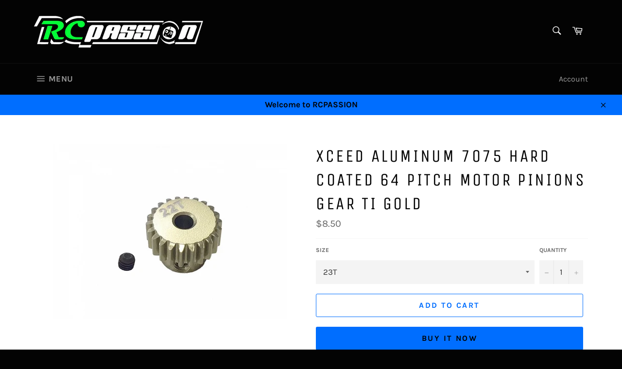

--- FILE ---
content_type: text/html; charset=utf-8
request_url: https://rcpassionbn.com/products/xceed-aluminum-7075-hard-coated-64-pitch-motor-pinions-gear-ti-gold
body_size: 38839
content:
<!doctype html>
<html class="no-js" lang="en">
<head>

  <meta charset="utf-8">
  <meta http-equiv="X-UA-Compatible" content="IE=edge,chrome=1">
  <meta name="viewport" content="width=device-width,initial-scale=1">
  <meta name="theme-color" content="#030303">

  

  <link rel="canonical" href="https://rcpassionbn.com/products/xceed-aluminum-7075-hard-coated-64-pitch-motor-pinions-gear-ti-gold">
  <title>
  Xceed Aluminum 7075 Hard Coated 64 pitch Motor Pinions Gear ti gold &ndash; RCPASSION
  </title>

  

  <!-- /snippets/social-meta-tags.liquid -->




<meta property="og:site_name" content="RCPASSION">
<meta property="og:url" content="https://rcpassionbn.com/products/xceed-aluminum-7075-hard-coated-64-pitch-motor-pinions-gear-ti-gold">
<meta property="og:title" content="Xceed Aluminum 7075 Hard Coated 64 pitch Motor Pinions Gear ti gold">
<meta property="og:type" content="product">
<meta property="og:description" content="RCPASSION">

  <meta property="og:price:amount" content="8.50">
  <meta property="og:price:currency" content="BND">

<meta property="og:image" content="http://rcpassionbn.com/cdn/shop/products/ti_1200x1200.jpg?v=1664343504">
<meta property="og:image:secure_url" content="https://rcpassionbn.com/cdn/shop/products/ti_1200x1200.jpg?v=1664343504">


<meta name="twitter:card" content="summary_large_image">
<meta name="twitter:title" content="Xceed Aluminum 7075 Hard Coated 64 pitch Motor Pinions Gear ti gold">
<meta name="twitter:description" content="RCPASSION">


  <script>
    document.documentElement.className = document.documentElement.className.replace('no-js', 'js');
  </script>

  <link href="//rcpassionbn.com/cdn/shop/t/3/assets/theme.scss.css?v=165428080336170187701752368451" rel="stylesheet" type="text/css" media="all" />

  <script>
    window.theme = window.theme || {};

    theme.strings = {
      stockAvailable: "1 available",
      addToCart: "Add to Cart",
      soldOut: "Sold Out",
      unavailable: "Unavailable",
      noStockAvailable: "The item could not be added to your cart because there are not enough in stock.",
      willNotShipUntil: "Will not ship until [date]",
      willBeInStockAfter: "Will be in stock after [date]",
      totalCartDiscount: "You're saving [savings]",
      addressError: "Error looking up that address",
      addressNoResults: "No results for that address",
      addressQueryLimit: "You have exceeded the Google API usage limit. Consider upgrading to a \u003ca href=\"https:\/\/developers.google.com\/maps\/premium\/usage-limits\"\u003ePremium Plan\u003c\/a\u003e.",
      authError: "There was a problem authenticating your Google Maps API Key.",
      slideNumber: "Slide [slide_number], current"
    };
  </script>

  <script src="//rcpassionbn.com/cdn/shop/t/3/assets/lazysizes.min.js?v=56045284683979784691586266712" async="async"></script>

  

  <script src="//rcpassionbn.com/cdn/shop/t/3/assets/vendor.js?v=59352919779726365461586266713" defer="defer"></script>

  
    <script>
      window.theme = window.theme || {};
      theme.moneyFormat = "${{amount}}";
    </script>
  

  <script src="//rcpassionbn.com/cdn/shop/t/3/assets/theme.js?v=17829490311171280061586266712" defer="defer"></script>

  <script>window.performance && window.performance.mark && window.performance.mark('shopify.content_for_header.start');</script><meta id="shopify-digital-wallet" name="shopify-digital-wallet" content="/27055587397/digital_wallets/dialog">
<link rel="alternate" type="application/json+oembed" href="https://rcpassionbn.com/products/xceed-aluminum-7075-hard-coated-64-pitch-motor-pinions-gear-ti-gold.oembed">
<script async="async" src="/checkouts/internal/preloads.js?locale=en-BN"></script>
<script id="shopify-features" type="application/json">{"accessToken":"a81b5111bb727da5a198483524c04f89","betas":["rich-media-storefront-analytics"],"domain":"rcpassionbn.com","predictiveSearch":true,"shopId":27055587397,"locale":"en"}</script>
<script>var Shopify = Shopify || {};
Shopify.shop = "rcpassion.myshopify.com";
Shopify.locale = "en";
Shopify.currency = {"active":"BND","rate":"1.0"};
Shopify.country = "BN";
Shopify.theme = {"name":"Venture","id":79133605957,"schema_name":"Venture","schema_version":"11.0.14","theme_store_id":775,"role":"main"};
Shopify.theme.handle = "null";
Shopify.theme.style = {"id":null,"handle":null};
Shopify.cdnHost = "rcpassionbn.com/cdn";
Shopify.routes = Shopify.routes || {};
Shopify.routes.root = "/";</script>
<script type="module">!function(o){(o.Shopify=o.Shopify||{}).modules=!0}(window);</script>
<script>!function(o){function n(){var o=[];function n(){o.push(Array.prototype.slice.apply(arguments))}return n.q=o,n}var t=o.Shopify=o.Shopify||{};t.loadFeatures=n(),t.autoloadFeatures=n()}(window);</script>
<script id="shop-js-analytics" type="application/json">{"pageType":"product"}</script>
<script defer="defer" async type="module" src="//rcpassionbn.com/cdn/shopifycloud/shop-js/modules/v2/client.init-shop-cart-sync_BT-GjEfc.en.esm.js"></script>
<script defer="defer" async type="module" src="//rcpassionbn.com/cdn/shopifycloud/shop-js/modules/v2/chunk.common_D58fp_Oc.esm.js"></script>
<script defer="defer" async type="module" src="//rcpassionbn.com/cdn/shopifycloud/shop-js/modules/v2/chunk.modal_xMitdFEc.esm.js"></script>
<script type="module">
  await import("//rcpassionbn.com/cdn/shopifycloud/shop-js/modules/v2/client.init-shop-cart-sync_BT-GjEfc.en.esm.js");
await import("//rcpassionbn.com/cdn/shopifycloud/shop-js/modules/v2/chunk.common_D58fp_Oc.esm.js");
await import("//rcpassionbn.com/cdn/shopifycloud/shop-js/modules/v2/chunk.modal_xMitdFEc.esm.js");

  window.Shopify.SignInWithShop?.initShopCartSync?.({"fedCMEnabled":true,"windoidEnabled":true});

</script>
<script>(function() {
  var isLoaded = false;
  function asyncLoad() {
    if (isLoaded) return;
    isLoaded = true;
    var urls = ["https:\/\/cdn.rebuyengine.com\/onsite\/js\/rebuy.js?shop=rcpassion.myshopify.com"];
    for (var i = 0; i < urls.length; i++) {
      var s = document.createElement('script');
      s.type = 'text/javascript';
      s.async = true;
      s.src = urls[i];
      var x = document.getElementsByTagName('script')[0];
      x.parentNode.insertBefore(s, x);
    }
  };
  if(window.attachEvent) {
    window.attachEvent('onload', asyncLoad);
  } else {
    window.addEventListener('load', asyncLoad, false);
  }
})();</script>
<script id="__st">var __st={"a":27055587397,"offset":28800,"reqid":"e475b779-416d-47a0-b3cb-0e5bcb6f3d83-1769367512","pageurl":"rcpassionbn.com\/products\/xceed-aluminum-7075-hard-coated-64-pitch-motor-pinions-gear-ti-gold","u":"9977c6d10027","p":"product","rtyp":"product","rid":6825754558533};</script>
<script>window.ShopifyPaypalV4VisibilityTracking = true;</script>
<script id="captcha-bootstrap">!function(){'use strict';const t='contact',e='account',n='new_comment',o=[[t,t],['blogs',n],['comments',n],[t,'customer']],c=[[e,'customer_login'],[e,'guest_login'],[e,'recover_customer_password'],[e,'create_customer']],r=t=>t.map((([t,e])=>`form[action*='/${t}']:not([data-nocaptcha='true']) input[name='form_type'][value='${e}']`)).join(','),a=t=>()=>t?[...document.querySelectorAll(t)].map((t=>t.form)):[];function s(){const t=[...o],e=r(t);return a(e)}const i='password',u='form_key',d=['recaptcha-v3-token','g-recaptcha-response','h-captcha-response',i],f=()=>{try{return window.sessionStorage}catch{return}},m='__shopify_v',_=t=>t.elements[u];function p(t,e,n=!1){try{const o=window.sessionStorage,c=JSON.parse(o.getItem(e)),{data:r}=function(t){const{data:e,action:n}=t;return t[m]||n?{data:e,action:n}:{data:t,action:n}}(c);for(const[e,n]of Object.entries(r))t.elements[e]&&(t.elements[e].value=n);n&&o.removeItem(e)}catch(o){console.error('form repopulation failed',{error:o})}}const l='form_type',E='cptcha';function T(t){t.dataset[E]=!0}const w=window,h=w.document,L='Shopify',v='ce_forms',y='captcha';let A=!1;((t,e)=>{const n=(g='f06e6c50-85a8-45c8-87d0-21a2b65856fe',I='https://cdn.shopify.com/shopifycloud/storefront-forms-hcaptcha/ce_storefront_forms_captcha_hcaptcha.v1.5.2.iife.js',D={infoText:'Protected by hCaptcha',privacyText:'Privacy',termsText:'Terms'},(t,e,n)=>{const o=w[L][v],c=o.bindForm;if(c)return c(t,g,e,D).then(n);var r;o.q.push([[t,g,e,D],n]),r=I,A||(h.body.append(Object.assign(h.createElement('script'),{id:'captcha-provider',async:!0,src:r})),A=!0)});var g,I,D;w[L]=w[L]||{},w[L][v]=w[L][v]||{},w[L][v].q=[],w[L][y]=w[L][y]||{},w[L][y].protect=function(t,e){n(t,void 0,e),T(t)},Object.freeze(w[L][y]),function(t,e,n,w,h,L){const[v,y,A,g]=function(t,e,n){const i=e?o:[],u=t?c:[],d=[...i,...u],f=r(d),m=r(i),_=r(d.filter((([t,e])=>n.includes(e))));return[a(f),a(m),a(_),s()]}(w,h,L),I=t=>{const e=t.target;return e instanceof HTMLFormElement?e:e&&e.form},D=t=>v().includes(t);t.addEventListener('submit',(t=>{const e=I(t);if(!e)return;const n=D(e)&&!e.dataset.hcaptchaBound&&!e.dataset.recaptchaBound,o=_(e),c=g().includes(e)&&(!o||!o.value);(n||c)&&t.preventDefault(),c&&!n&&(function(t){try{if(!f())return;!function(t){const e=f();if(!e)return;const n=_(t);if(!n)return;const o=n.value;o&&e.removeItem(o)}(t);const e=Array.from(Array(32),(()=>Math.random().toString(36)[2])).join('');!function(t,e){_(t)||t.append(Object.assign(document.createElement('input'),{type:'hidden',name:u})),t.elements[u].value=e}(t,e),function(t,e){const n=f();if(!n)return;const o=[...t.querySelectorAll(`input[type='${i}']`)].map((({name:t})=>t)),c=[...d,...o],r={};for(const[a,s]of new FormData(t).entries())c.includes(a)||(r[a]=s);n.setItem(e,JSON.stringify({[m]:1,action:t.action,data:r}))}(t,e)}catch(e){console.error('failed to persist form',e)}}(e),e.submit())}));const S=(t,e)=>{t&&!t.dataset[E]&&(n(t,e.some((e=>e===t))),T(t))};for(const o of['focusin','change'])t.addEventListener(o,(t=>{const e=I(t);D(e)&&S(e,y())}));const B=e.get('form_key'),M=e.get(l),P=B&&M;t.addEventListener('DOMContentLoaded',(()=>{const t=y();if(P)for(const e of t)e.elements[l].value===M&&p(e,B);[...new Set([...A(),...v().filter((t=>'true'===t.dataset.shopifyCaptcha))])].forEach((e=>S(e,t)))}))}(h,new URLSearchParams(w.location.search),n,t,e,['guest_login'])})(!0,!0)}();</script>
<script integrity="sha256-4kQ18oKyAcykRKYeNunJcIwy7WH5gtpwJnB7kiuLZ1E=" data-source-attribution="shopify.loadfeatures" defer="defer" src="//rcpassionbn.com/cdn/shopifycloud/storefront/assets/storefront/load_feature-a0a9edcb.js" crossorigin="anonymous"></script>
<script data-source-attribution="shopify.dynamic_checkout.dynamic.init">var Shopify=Shopify||{};Shopify.PaymentButton=Shopify.PaymentButton||{isStorefrontPortableWallets:!0,init:function(){window.Shopify.PaymentButton.init=function(){};var t=document.createElement("script");t.src="https://rcpassionbn.com/cdn/shopifycloud/portable-wallets/latest/portable-wallets.en.js",t.type="module",document.head.appendChild(t)}};
</script>
<script data-source-attribution="shopify.dynamic_checkout.buyer_consent">
  function portableWalletsHideBuyerConsent(e){var t=document.getElementById("shopify-buyer-consent"),n=document.getElementById("shopify-subscription-policy-button");t&&n&&(t.classList.add("hidden"),t.setAttribute("aria-hidden","true"),n.removeEventListener("click",e))}function portableWalletsShowBuyerConsent(e){var t=document.getElementById("shopify-buyer-consent"),n=document.getElementById("shopify-subscription-policy-button");t&&n&&(t.classList.remove("hidden"),t.removeAttribute("aria-hidden"),n.addEventListener("click",e))}window.Shopify?.PaymentButton&&(window.Shopify.PaymentButton.hideBuyerConsent=portableWalletsHideBuyerConsent,window.Shopify.PaymentButton.showBuyerConsent=portableWalletsShowBuyerConsent);
</script>
<script>
  function portableWalletsCleanup(e){e&&e.src&&console.error("Failed to load portable wallets script "+e.src);var t=document.querySelectorAll("shopify-accelerated-checkout .shopify-payment-button__skeleton, shopify-accelerated-checkout-cart .wallet-cart-button__skeleton"),e=document.getElementById("shopify-buyer-consent");for(let e=0;e<t.length;e++)t[e].remove();e&&e.remove()}function portableWalletsNotLoadedAsModule(e){e instanceof ErrorEvent&&"string"==typeof e.message&&e.message.includes("import.meta")&&"string"==typeof e.filename&&e.filename.includes("portable-wallets")&&(window.removeEventListener("error",portableWalletsNotLoadedAsModule),window.Shopify.PaymentButton.failedToLoad=e,"loading"===document.readyState?document.addEventListener("DOMContentLoaded",window.Shopify.PaymentButton.init):window.Shopify.PaymentButton.init())}window.addEventListener("error",portableWalletsNotLoadedAsModule);
</script>

<script type="module" src="https://rcpassionbn.com/cdn/shopifycloud/portable-wallets/latest/portable-wallets.en.js" onError="portableWalletsCleanup(this)" crossorigin="anonymous"></script>
<script nomodule>
  document.addEventListener("DOMContentLoaded", portableWalletsCleanup);
</script>

<link id="shopify-accelerated-checkout-styles" rel="stylesheet" media="screen" href="https://rcpassionbn.com/cdn/shopifycloud/portable-wallets/latest/accelerated-checkout-backwards-compat.css" crossorigin="anonymous">
<style id="shopify-accelerated-checkout-cart">
        #shopify-buyer-consent {
  margin-top: 1em;
  display: inline-block;
  width: 100%;
}

#shopify-buyer-consent.hidden {
  display: none;
}

#shopify-subscription-policy-button {
  background: none;
  border: none;
  padding: 0;
  text-decoration: underline;
  font-size: inherit;
  cursor: pointer;
}

#shopify-subscription-policy-button::before {
  box-shadow: none;
}

      </style>

<script>window.performance && window.performance.mark && window.performance.mark('shopify.content_for_header.end');</script>
  
<!-- Start of Judge.me Core -->
<link rel="dns-prefetch" href="https://cdn.judge.me/">
<script data-cfasync='false' class='jdgm-settings-script'>window.jdgmSettings={"pagination":5,"disable_web_reviews":false,"badge_no_review_text":"No reviews","badge_n_reviews_text":"{{ n }} review/reviews","hide_badge_preview_if_no_reviews":true,"badge_hide_text":false,"enforce_center_preview_badge":false,"widget_title":"Customer Reviews","widget_open_form_text":"Write a review","widget_close_form_text":"Cancel review","widget_refresh_page_text":"Refresh page","widget_summary_text":"Based on {{ number_of_reviews }} review/reviews","widget_no_review_text":"Be the first to write a review","widget_name_field_text":"Display name","widget_verified_name_field_text":"Verified Name (public)","widget_name_placeholder_text":"Display name","widget_required_field_error_text":"This field is required.","widget_email_field_text":"Email address","widget_verified_email_field_text":"Verified Email (private, can not be edited)","widget_email_placeholder_text":"Your email address","widget_email_field_error_text":"Please enter a valid email address.","widget_rating_field_text":"Rating","widget_review_title_field_text":"Review Title","widget_review_title_placeholder_text":"Give your review a title","widget_review_body_field_text":"Review content","widget_review_body_placeholder_text":"Start writing here...","widget_pictures_field_text":"Picture/Video (optional)","widget_submit_review_text":"Submit Review","widget_submit_verified_review_text":"Submit Verified Review","widget_submit_success_msg_with_auto_publish":"Thank you! Please refresh the page in a few moments to see your review. You can remove or edit your review by logging into \u003ca href='https://judge.me/login' target='_blank' rel='nofollow noopener'\u003eJudge.me\u003c/a\u003e","widget_submit_success_msg_no_auto_publish":"Thank you! Your review will be published as soon as it is approved by the shop admin. You can remove or edit your review by logging into \u003ca href='https://judge.me/login' target='_blank' rel='nofollow noopener'\u003eJudge.me\u003c/a\u003e","widget_show_default_reviews_out_of_total_text":"Showing {{ n_reviews_shown }} out of {{ n_reviews }} reviews.","widget_show_all_link_text":"Show all","widget_show_less_link_text":"Show less","widget_author_said_text":"{{ reviewer_name }} said:","widget_days_text":"{{ n }} days ago","widget_weeks_text":"{{ n }} week/weeks ago","widget_months_text":"{{ n }} month/months ago","widget_years_text":"{{ n }} year/years ago","widget_yesterday_text":"Yesterday","widget_today_text":"Today","widget_replied_text":"\u003e\u003e {{ shop_name }} replied:","widget_read_more_text":"Read more","widget_reviewer_name_as_initial":"","widget_rating_filter_color":"#fbcd0a","widget_rating_filter_see_all_text":"See all reviews","widget_sorting_most_recent_text":"Most Recent","widget_sorting_highest_rating_text":"Highest Rating","widget_sorting_lowest_rating_text":"Lowest Rating","widget_sorting_with_pictures_text":"Only Pictures","widget_sorting_most_helpful_text":"Most Helpful","widget_open_question_form_text":"Ask a question","widget_reviews_subtab_text":"Reviews","widget_questions_subtab_text":"Questions","widget_question_label_text":"Question","widget_answer_label_text":"Answer","widget_question_placeholder_text":"Write your question here","widget_submit_question_text":"Submit Question","widget_question_submit_success_text":"Thank you for your question! We will notify you once it gets answered.","verified_badge_text":"Verified","verified_badge_bg_color":"","verified_badge_text_color":"","verified_badge_placement":"left-of-reviewer-name","widget_review_max_height":"","widget_hide_border":false,"widget_social_share":false,"widget_thumb":false,"widget_review_location_show":false,"widget_location_format":"","all_reviews_include_out_of_store_products":true,"all_reviews_out_of_store_text":"(out of store)","all_reviews_pagination":100,"all_reviews_product_name_prefix_text":"about","enable_review_pictures":false,"enable_question_anwser":false,"widget_theme":"default","review_date_format":"mm/dd/yyyy","default_sort_method":"most-recent","widget_product_reviews_subtab_text":"Product Reviews","widget_shop_reviews_subtab_text":"Shop Reviews","widget_other_products_reviews_text":"Reviews for other products","widget_store_reviews_subtab_text":"Store reviews","widget_no_store_reviews_text":"This store hasn't received any reviews yet","widget_web_restriction_product_reviews_text":"This product hasn't received any reviews yet","widget_no_items_text":"No items found","widget_show_more_text":"Show more","widget_write_a_store_review_text":"Write a Store Review","widget_other_languages_heading":"Reviews in Other Languages","widget_translate_review_text":"Translate review to {{ language }}","widget_translating_review_text":"Translating...","widget_show_original_translation_text":"Show original ({{ language }})","widget_translate_review_failed_text":"Review couldn't be translated.","widget_translate_review_retry_text":"Retry","widget_translate_review_try_again_later_text":"Try again later","show_product_url_for_grouped_product":false,"widget_sorting_pictures_first_text":"Pictures First","show_pictures_on_all_rev_page_mobile":false,"show_pictures_on_all_rev_page_desktop":false,"floating_tab_hide_mobile_install_preference":false,"floating_tab_button_name":"★ Reviews","floating_tab_title":"Let customers speak for us","floating_tab_button_color":"","floating_tab_button_background_color":"","floating_tab_url":"","floating_tab_url_enabled":false,"floating_tab_tab_style":"text","all_reviews_text_badge_text":"Customers rate us {{ shop.metafields.judgeme.all_reviews_rating | round: 1 }}/5 based on {{ shop.metafields.judgeme.all_reviews_count }} reviews.","all_reviews_text_badge_text_branded_style":"{{ shop.metafields.judgeme.all_reviews_rating | round: 1 }} out of 5 stars based on {{ shop.metafields.judgeme.all_reviews_count }} reviews","is_all_reviews_text_badge_a_link":false,"show_stars_for_all_reviews_text_badge":false,"all_reviews_text_badge_url":"","all_reviews_text_style":"text","all_reviews_text_color_style":"judgeme_brand_color","all_reviews_text_color":"#108474","all_reviews_text_show_jm_brand":true,"featured_carousel_show_header":true,"featured_carousel_title":"Let customers speak for us","testimonials_carousel_title":"Customers are saying","videos_carousel_title":"Real customer stories","cards_carousel_title":"Customers are saying","featured_carousel_count_text":"from {{ n }} reviews","featured_carousel_add_link_to_all_reviews_page":false,"featured_carousel_url":"","featured_carousel_show_images":true,"featured_carousel_autoslide_interval":5,"featured_carousel_arrows_on_the_sides":false,"featured_carousel_height":250,"featured_carousel_width":80,"featured_carousel_image_size":0,"featured_carousel_image_height":250,"featured_carousel_arrow_color":"#eeeeee","verified_count_badge_style":"vintage","verified_count_badge_orientation":"horizontal","verified_count_badge_color_style":"judgeme_brand_color","verified_count_badge_color":"#108474","is_verified_count_badge_a_link":false,"verified_count_badge_url":"","verified_count_badge_show_jm_brand":true,"widget_rating_preset_default":5,"widget_first_sub_tab":"product-reviews","widget_show_histogram":true,"widget_histogram_use_custom_color":false,"widget_pagination_use_custom_color":false,"widget_star_use_custom_color":false,"widget_verified_badge_use_custom_color":false,"widget_write_review_use_custom_color":false,"picture_reminder_submit_button":"Upload Pictures","enable_review_videos":false,"mute_video_by_default":false,"widget_sorting_videos_first_text":"Videos First","widget_review_pending_text":"Pending","featured_carousel_items_for_large_screen":3,"social_share_options_order":"Facebook,Twitter","remove_microdata_snippet":false,"disable_json_ld":false,"enable_json_ld_products":false,"preview_badge_show_question_text":false,"preview_badge_no_question_text":"No questions","preview_badge_n_question_text":"{{ number_of_questions }} question/questions","qa_badge_show_icon":false,"qa_badge_position":"same-row","remove_judgeme_branding":false,"widget_add_search_bar":false,"widget_search_bar_placeholder":"Search","widget_sorting_verified_only_text":"Verified only","featured_carousel_theme":"default","featured_carousel_show_rating":true,"featured_carousel_show_title":true,"featured_carousel_show_body":true,"featured_carousel_show_date":false,"featured_carousel_show_reviewer":true,"featured_carousel_show_product":false,"featured_carousel_header_background_color":"#108474","featured_carousel_header_text_color":"#ffffff","featured_carousel_name_product_separator":"reviewed","featured_carousel_full_star_background":"#108474","featured_carousel_empty_star_background":"#dadada","featured_carousel_vertical_theme_background":"#f9fafb","featured_carousel_verified_badge_enable":false,"featured_carousel_verified_badge_color":"#108474","featured_carousel_border_style":"round","featured_carousel_review_line_length_limit":3,"featured_carousel_more_reviews_button_text":"Read more reviews","featured_carousel_view_product_button_text":"View product","all_reviews_page_load_reviews_on":"scroll","all_reviews_page_load_more_text":"Load More Reviews","disable_fb_tab_reviews":false,"enable_ajax_cdn_cache":false,"widget_public_name_text":"displayed publicly like","default_reviewer_name":"John Smith","default_reviewer_name_has_non_latin":true,"widget_reviewer_anonymous":"Anonymous","medals_widget_title":"Judge.me Review Medals","medals_widget_background_color":"#f9fafb","medals_widget_position":"footer_all_pages","medals_widget_border_color":"#f9fafb","medals_widget_verified_text_position":"left","medals_widget_use_monochromatic_version":false,"medals_widget_elements_color":"#108474","show_reviewer_avatar":true,"widget_invalid_yt_video_url_error_text":"Not a YouTube video URL","widget_max_length_field_error_text":"Please enter no more than {0} characters.","widget_show_country_flag":false,"widget_show_collected_via_shop_app":true,"widget_verified_by_shop_badge_style":"light","widget_verified_by_shop_text":"Verified by Shop","widget_show_photo_gallery":false,"widget_load_with_code_splitting":true,"widget_ugc_install_preference":false,"widget_ugc_title":"Made by us, Shared by you","widget_ugc_subtitle":"Tag us to see your picture featured in our page","widget_ugc_arrows_color":"#ffffff","widget_ugc_primary_button_text":"Buy Now","widget_ugc_primary_button_background_color":"#108474","widget_ugc_primary_button_text_color":"#ffffff","widget_ugc_primary_button_border_width":"0","widget_ugc_primary_button_border_style":"none","widget_ugc_primary_button_border_color":"#108474","widget_ugc_primary_button_border_radius":"25","widget_ugc_secondary_button_text":"Load More","widget_ugc_secondary_button_background_color":"#ffffff","widget_ugc_secondary_button_text_color":"#108474","widget_ugc_secondary_button_border_width":"2","widget_ugc_secondary_button_border_style":"solid","widget_ugc_secondary_button_border_color":"#108474","widget_ugc_secondary_button_border_radius":"25","widget_ugc_reviews_button_text":"View Reviews","widget_ugc_reviews_button_background_color":"#ffffff","widget_ugc_reviews_button_text_color":"#108474","widget_ugc_reviews_button_border_width":"2","widget_ugc_reviews_button_border_style":"solid","widget_ugc_reviews_button_border_color":"#108474","widget_ugc_reviews_button_border_radius":"25","widget_ugc_reviews_button_link_to":"judgeme-reviews-page","widget_ugc_show_post_date":true,"widget_ugc_max_width":"800","widget_rating_metafield_value_type":true,"widget_primary_color":"#108474","widget_enable_secondary_color":false,"widget_secondary_color":"#edf5f5","widget_summary_average_rating_text":"{{ average_rating }} out of 5","widget_media_grid_title":"Customer photos \u0026 videos","widget_media_grid_see_more_text":"See more","widget_round_style":false,"widget_show_product_medals":true,"widget_verified_by_judgeme_text":"Verified by Judge.me","widget_show_store_medals":true,"widget_verified_by_judgeme_text_in_store_medals":"Verified by Judge.me","widget_media_field_exceed_quantity_message":"Sorry, we can only accept {{ max_media }} for one review.","widget_media_field_exceed_limit_message":"{{ file_name }} is too large, please select a {{ media_type }} less than {{ size_limit }}MB.","widget_review_submitted_text":"Review Submitted!","widget_question_submitted_text":"Question Submitted!","widget_close_form_text_question":"Cancel","widget_write_your_answer_here_text":"Write your answer here","widget_enabled_branded_link":true,"widget_show_collected_by_judgeme":false,"widget_reviewer_name_color":"","widget_write_review_text_color":"","widget_write_review_bg_color":"","widget_collected_by_judgeme_text":"collected by Judge.me","widget_pagination_type":"standard","widget_load_more_text":"Load More","widget_load_more_color":"#108474","widget_full_review_text":"Full Review","widget_read_more_reviews_text":"Read More Reviews","widget_read_questions_text":"Read Questions","widget_questions_and_answers_text":"Questions \u0026 Answers","widget_verified_by_text":"Verified by","widget_verified_text":"Verified","widget_number_of_reviews_text":"{{ number_of_reviews }} reviews","widget_back_button_text":"Back","widget_next_button_text":"Next","widget_custom_forms_filter_button":"Filters","custom_forms_style":"vertical","widget_show_review_information":false,"how_reviews_are_collected":"How reviews are collected?","widget_show_review_keywords":false,"widget_gdpr_statement":"How we use your data: We'll only contact you about the review you left, and only if necessary. By submitting your review, you agree to Judge.me's \u003ca href='https://judge.me/terms' target='_blank' rel='nofollow noopener'\u003eterms\u003c/a\u003e, \u003ca href='https://judge.me/privacy' target='_blank' rel='nofollow noopener'\u003eprivacy\u003c/a\u003e and \u003ca href='https://judge.me/content-policy' target='_blank' rel='nofollow noopener'\u003econtent\u003c/a\u003e policies.","widget_multilingual_sorting_enabled":false,"widget_translate_review_content_enabled":false,"widget_translate_review_content_method":"manual","popup_widget_review_selection":"automatically_with_pictures","popup_widget_round_border_style":true,"popup_widget_show_title":true,"popup_widget_show_body":true,"popup_widget_show_reviewer":false,"popup_widget_show_product":true,"popup_widget_show_pictures":true,"popup_widget_use_review_picture":true,"popup_widget_show_on_home_page":true,"popup_widget_show_on_product_page":true,"popup_widget_show_on_collection_page":true,"popup_widget_show_on_cart_page":true,"popup_widget_position":"bottom_left","popup_widget_first_review_delay":5,"popup_widget_duration":5,"popup_widget_interval":5,"popup_widget_review_count":5,"popup_widget_hide_on_mobile":true,"review_snippet_widget_round_border_style":true,"review_snippet_widget_card_color":"#FFFFFF","review_snippet_widget_slider_arrows_background_color":"#FFFFFF","review_snippet_widget_slider_arrows_color":"#000000","review_snippet_widget_star_color":"#108474","show_product_variant":false,"all_reviews_product_variant_label_text":"Variant: ","widget_show_verified_branding":false,"widget_ai_summary_title":"Customers say","widget_ai_summary_disclaimer":"AI-powered review summary based on recent customer reviews","widget_show_ai_summary":false,"widget_show_ai_summary_bg":false,"widget_show_review_title_input":true,"redirect_reviewers_invited_via_email":"review_widget","request_store_review_after_product_review":false,"request_review_other_products_in_order":false,"review_form_color_scheme":"default","review_form_corner_style":"square","review_form_star_color":{},"review_form_text_color":"#333333","review_form_background_color":"#ffffff","review_form_field_background_color":"#fafafa","review_form_button_color":{},"review_form_button_text_color":"#ffffff","review_form_modal_overlay_color":"#000000","review_content_screen_title_text":"How would you rate this product?","review_content_introduction_text":"We would love it if you would share a bit about your experience.","store_review_form_title_text":"How would you rate this store?","store_review_form_introduction_text":"We would love it if you would share a bit about your experience.","show_review_guidance_text":true,"one_star_review_guidance_text":"Poor","five_star_review_guidance_text":"Great","customer_information_screen_title_text":"About you","customer_information_introduction_text":"Please tell us more about you.","custom_questions_screen_title_text":"Your experience in more detail","custom_questions_introduction_text":"Here are a few questions to help us understand more about your experience.","review_submitted_screen_title_text":"Thanks for your review!","review_submitted_screen_thank_you_text":"We are processing it and it will appear on the store soon.","review_submitted_screen_email_verification_text":"Please confirm your email by clicking the link we just sent you. This helps us keep reviews authentic.","review_submitted_request_store_review_text":"Would you like to share your experience of shopping with us?","review_submitted_review_other_products_text":"Would you like to review these products?","store_review_screen_title_text":"Would you like to share your experience of shopping with us?","store_review_introduction_text":"We value your feedback and use it to improve. Please share any thoughts or suggestions you have.","reviewer_media_screen_title_picture_text":"Share a picture","reviewer_media_introduction_picture_text":"Upload a photo to support your review.","reviewer_media_screen_title_video_text":"Share a video","reviewer_media_introduction_video_text":"Upload a video to support your review.","reviewer_media_screen_title_picture_or_video_text":"Share a picture or video","reviewer_media_introduction_picture_or_video_text":"Upload a photo or video to support your review.","reviewer_media_youtube_url_text":"Paste your Youtube URL here","advanced_settings_next_step_button_text":"Next","advanced_settings_close_review_button_text":"Close","modal_write_review_flow":false,"write_review_flow_required_text":"Required","write_review_flow_privacy_message_text":"We respect your privacy.","write_review_flow_anonymous_text":"Post review as anonymous","write_review_flow_visibility_text":"This won't be visible to other customers.","write_review_flow_multiple_selection_help_text":"Select as many as you like","write_review_flow_single_selection_help_text":"Select one option","write_review_flow_required_field_error_text":"This field is required","write_review_flow_invalid_email_error_text":"Please enter a valid email address","write_review_flow_max_length_error_text":"Max. {{ max_length }} characters.","write_review_flow_media_upload_text":"\u003cb\u003eClick to upload\u003c/b\u003e or drag and drop","write_review_flow_gdpr_statement":"We'll only contact you about your review if necessary. By submitting your review, you agree to our \u003ca href='https://judge.me/terms' target='_blank' rel='nofollow noopener'\u003eterms and conditions\u003c/a\u003e and \u003ca href='https://judge.me/privacy' target='_blank' rel='nofollow noopener'\u003eprivacy policy\u003c/a\u003e.","rating_only_reviews_enabled":false,"show_negative_reviews_help_screen":false,"new_review_flow_help_screen_rating_threshold":3,"negative_review_resolution_screen_title_text":"Tell us more","negative_review_resolution_text":"Your experience matters to us. If there were issues with your purchase, we're here to help. Feel free to reach out to us, we'd love the opportunity to make things right.","negative_review_resolution_button_text":"Contact us","negative_review_resolution_proceed_with_review_text":"Leave a review","negative_review_resolution_subject":"Issue with purchase from {{ shop_name }}.{{ order_name }}","preview_badge_collection_page_install_status":false,"widget_review_custom_css":"","preview_badge_custom_css":"","preview_badge_stars_count":"5-stars","featured_carousel_custom_css":"","floating_tab_custom_css":"","all_reviews_widget_custom_css":"","medals_widget_custom_css":"","verified_badge_custom_css":"","all_reviews_text_custom_css":"","transparency_badges_collected_via_store_invite":false,"transparency_badges_from_another_provider":false,"transparency_badges_collected_from_store_visitor":false,"transparency_badges_collected_by_verified_review_provider":false,"transparency_badges_earned_reward":false,"transparency_badges_collected_via_store_invite_text":"Review collected via store invitation","transparency_badges_from_another_provider_text":"Review collected from another provider","transparency_badges_collected_from_store_visitor_text":"Review collected from a store visitor","transparency_badges_written_in_google_text":"Review written in Google","transparency_badges_written_in_etsy_text":"Review written in Etsy","transparency_badges_written_in_shop_app_text":"Review written in Shop App","transparency_badges_earned_reward_text":"Review earned a reward for future purchase","product_review_widget_per_page":10,"widget_store_review_label_text":"Review about the store","checkout_comment_extension_title_on_product_page":"Customer Comments","checkout_comment_extension_num_latest_comment_show":5,"checkout_comment_extension_format":"name_and_timestamp","checkout_comment_customer_name":"last_initial","checkout_comment_comment_notification":true,"preview_badge_collection_page_install_preference":false,"preview_badge_home_page_install_preference":false,"preview_badge_product_page_install_preference":false,"review_widget_install_preference":"","review_carousel_install_preference":false,"floating_reviews_tab_install_preference":"none","verified_reviews_count_badge_install_preference":false,"all_reviews_text_install_preference":false,"review_widget_best_location":true,"judgeme_medals_install_preference":false,"review_widget_revamp_enabled":false,"review_widget_qna_enabled":false,"review_widget_header_theme":"minimal","review_widget_widget_title_enabled":true,"review_widget_header_text_size":"medium","review_widget_header_text_weight":"regular","review_widget_average_rating_style":"compact","review_widget_bar_chart_enabled":true,"review_widget_bar_chart_type":"numbers","review_widget_bar_chart_style":"standard","review_widget_expanded_media_gallery_enabled":false,"review_widget_reviews_section_theme":"standard","review_widget_image_style":"thumbnails","review_widget_review_image_ratio":"square","review_widget_stars_size":"medium","review_widget_verified_badge":"standard_text","review_widget_review_title_text_size":"medium","review_widget_review_text_size":"medium","review_widget_review_text_length":"medium","review_widget_number_of_columns_desktop":3,"review_widget_carousel_transition_speed":5,"review_widget_custom_questions_answers_display":"always","review_widget_button_text_color":"#FFFFFF","review_widget_text_color":"#000000","review_widget_lighter_text_color":"#7B7B7B","review_widget_corner_styling":"soft","review_widget_review_word_singular":"review","review_widget_review_word_plural":"reviews","review_widget_voting_label":"Helpful?","review_widget_shop_reply_label":"Reply from {{ shop_name }}:","review_widget_filters_title":"Filters","qna_widget_question_word_singular":"Question","qna_widget_question_word_plural":"Questions","qna_widget_answer_reply_label":"Answer from {{ answerer_name }}:","qna_content_screen_title_text":"Ask a question about this product","qna_widget_question_required_field_error_text":"Please enter your question.","qna_widget_flow_gdpr_statement":"We'll only contact you about your question if necessary. By submitting your question, you agree to our \u003ca href='https://judge.me/terms' target='_blank' rel='nofollow noopener'\u003eterms and conditions\u003c/a\u003e and \u003ca href='https://judge.me/privacy' target='_blank' rel='nofollow noopener'\u003eprivacy policy\u003c/a\u003e.","qna_widget_question_submitted_text":"Thanks for your question!","qna_widget_close_form_text_question":"Close","qna_widget_question_submit_success_text":"We’ll notify you by email when your question is answered.","all_reviews_widget_v2025_enabled":false,"all_reviews_widget_v2025_header_theme":"default","all_reviews_widget_v2025_widget_title_enabled":true,"all_reviews_widget_v2025_header_text_size":"medium","all_reviews_widget_v2025_header_text_weight":"regular","all_reviews_widget_v2025_average_rating_style":"compact","all_reviews_widget_v2025_bar_chart_enabled":true,"all_reviews_widget_v2025_bar_chart_type":"numbers","all_reviews_widget_v2025_bar_chart_style":"standard","all_reviews_widget_v2025_expanded_media_gallery_enabled":false,"all_reviews_widget_v2025_show_store_medals":true,"all_reviews_widget_v2025_show_photo_gallery":true,"all_reviews_widget_v2025_show_review_keywords":false,"all_reviews_widget_v2025_show_ai_summary":false,"all_reviews_widget_v2025_show_ai_summary_bg":false,"all_reviews_widget_v2025_add_search_bar":false,"all_reviews_widget_v2025_default_sort_method":"most-recent","all_reviews_widget_v2025_reviews_per_page":10,"all_reviews_widget_v2025_reviews_section_theme":"default","all_reviews_widget_v2025_image_style":"thumbnails","all_reviews_widget_v2025_review_image_ratio":"square","all_reviews_widget_v2025_stars_size":"medium","all_reviews_widget_v2025_verified_badge":"bold_badge","all_reviews_widget_v2025_review_title_text_size":"medium","all_reviews_widget_v2025_review_text_size":"medium","all_reviews_widget_v2025_review_text_length":"medium","all_reviews_widget_v2025_number_of_columns_desktop":3,"all_reviews_widget_v2025_carousel_transition_speed":5,"all_reviews_widget_v2025_custom_questions_answers_display":"always","all_reviews_widget_v2025_show_product_variant":false,"all_reviews_widget_v2025_show_reviewer_avatar":true,"all_reviews_widget_v2025_reviewer_name_as_initial":"","all_reviews_widget_v2025_review_location_show":false,"all_reviews_widget_v2025_location_format":"","all_reviews_widget_v2025_show_country_flag":false,"all_reviews_widget_v2025_verified_by_shop_badge_style":"light","all_reviews_widget_v2025_social_share":false,"all_reviews_widget_v2025_social_share_options_order":"Facebook,Twitter,LinkedIn,Pinterest","all_reviews_widget_v2025_pagination_type":"standard","all_reviews_widget_v2025_button_text_color":"#FFFFFF","all_reviews_widget_v2025_text_color":"#000000","all_reviews_widget_v2025_lighter_text_color":"#7B7B7B","all_reviews_widget_v2025_corner_styling":"soft","all_reviews_widget_v2025_title":"Customer reviews","all_reviews_widget_v2025_ai_summary_title":"Customers say about this store","all_reviews_widget_v2025_no_review_text":"Be the first to write a review","platform":"shopify","branding_url":"https://app.judge.me/reviews","branding_text":"Powered by Judge.me","locale":"en","reply_name":"RCPASSION","widget_version":"2.1","footer":true,"autopublish":true,"review_dates":true,"enable_custom_form":false,"shop_locale":"en","enable_multi_locales_translations":false,"show_review_title_input":true,"review_verification_email_status":"always","can_be_branded":false,"reply_name_text":"RCPASSION"};</script> <style class='jdgm-settings-style'>.jdgm-xx{left:0}.jdgm-histogram .jdgm-histogram__bar-content{background:#fbcd0a}.jdgm-histogram .jdgm-histogram__bar:after{background:#fbcd0a}.jdgm-prev-badge[data-average-rating='0.00']{display:none !important}.jdgm-author-all-initials{display:none !important}.jdgm-author-last-initial{display:none !important}.jdgm-rev-widg__title{visibility:hidden}.jdgm-rev-widg__summary-text{visibility:hidden}.jdgm-prev-badge__text{visibility:hidden}.jdgm-rev__replier:before{content:'RCPASSION'}.jdgm-rev__prod-link-prefix:before{content:'about'}.jdgm-rev__variant-label:before{content:'Variant: '}.jdgm-rev__out-of-store-text:before{content:'(out of store)'}@media only screen and (min-width: 768px){.jdgm-rev__pics .jdgm-rev_all-rev-page-picture-separator,.jdgm-rev__pics .jdgm-rev__product-picture{display:none}}@media only screen and (max-width: 768px){.jdgm-rev__pics .jdgm-rev_all-rev-page-picture-separator,.jdgm-rev__pics .jdgm-rev__product-picture{display:none}}.jdgm-preview-badge[data-template="product"]{display:none !important}.jdgm-preview-badge[data-template="collection"]{display:none !important}.jdgm-preview-badge[data-template="index"]{display:none !important}.jdgm-verified-count-badget[data-from-snippet="true"]{display:none !important}.jdgm-carousel-wrapper[data-from-snippet="true"]{display:none !important}.jdgm-all-reviews-text[data-from-snippet="true"]{display:none !important}.jdgm-medals-section[data-from-snippet="true"]{display:none !important}.jdgm-ugc-media-wrapper[data-from-snippet="true"]{display:none !important}.jdgm-rev__transparency-badge[data-badge-type="review_collected_via_store_invitation"]{display:none !important}.jdgm-rev__transparency-badge[data-badge-type="review_collected_from_another_provider"]{display:none !important}.jdgm-rev__transparency-badge[data-badge-type="review_collected_from_store_visitor"]{display:none !important}.jdgm-rev__transparency-badge[data-badge-type="review_written_in_etsy"]{display:none !important}.jdgm-rev__transparency-badge[data-badge-type="review_written_in_google_business"]{display:none !important}.jdgm-rev__transparency-badge[data-badge-type="review_written_in_shop_app"]{display:none !important}.jdgm-rev__transparency-badge[data-badge-type="review_earned_for_future_purchase"]{display:none !important}
</style> <style class='jdgm-settings-style'></style>

  
  
  
  <style class='jdgm-miracle-styles'>
  @-webkit-keyframes jdgm-spin{0%{-webkit-transform:rotate(0deg);-ms-transform:rotate(0deg);transform:rotate(0deg)}100%{-webkit-transform:rotate(359deg);-ms-transform:rotate(359deg);transform:rotate(359deg)}}@keyframes jdgm-spin{0%{-webkit-transform:rotate(0deg);-ms-transform:rotate(0deg);transform:rotate(0deg)}100%{-webkit-transform:rotate(359deg);-ms-transform:rotate(359deg);transform:rotate(359deg)}}@font-face{font-family:'JudgemeStar';src:url("[data-uri]") format("woff");font-weight:normal;font-style:normal}.jdgm-star{font-family:'JudgemeStar';display:inline !important;text-decoration:none !important;padding:0 4px 0 0 !important;margin:0 !important;font-weight:bold;opacity:1;-webkit-font-smoothing:antialiased;-moz-osx-font-smoothing:grayscale}.jdgm-star:hover{opacity:1}.jdgm-star:last-of-type{padding:0 !important}.jdgm-star.jdgm--on:before{content:"\e000"}.jdgm-star.jdgm--off:before{content:"\e001"}.jdgm-star.jdgm--half:before{content:"\e002"}.jdgm-widget *{margin:0;line-height:1.4;-webkit-box-sizing:border-box;-moz-box-sizing:border-box;box-sizing:border-box;-webkit-overflow-scrolling:touch}.jdgm-hidden{display:none !important;visibility:hidden !important}.jdgm-temp-hidden{display:none}.jdgm-spinner{width:40px;height:40px;margin:auto;border-radius:50%;border-top:2px solid #eee;border-right:2px solid #eee;border-bottom:2px solid #eee;border-left:2px solid #ccc;-webkit-animation:jdgm-spin 0.8s infinite linear;animation:jdgm-spin 0.8s infinite linear}.jdgm-prev-badge{display:block !important}

</style>


  
  
   


<script data-cfasync='false' class='jdgm-script'>
!function(e){window.jdgm=window.jdgm||{},jdgm.CDN_HOST="https://cdn.judge.me/",
jdgm.docReady=function(d){(e.attachEvent?"complete"===e.readyState:"loading"!==e.readyState)?
setTimeout(d,0):e.addEventListener("DOMContentLoaded",d)},jdgm.loadCSS=function(d,t,o,s){
!o&&jdgm.loadCSS.requestedUrls.indexOf(d)>=0||(jdgm.loadCSS.requestedUrls.push(d),
(s=e.createElement("link")).rel="stylesheet",s.class="jdgm-stylesheet",s.media="nope!",
s.href=d,s.onload=function(){this.media="all",t&&setTimeout(t)},e.body.appendChild(s))},
jdgm.loadCSS.requestedUrls=[],jdgm.loadJS=function(e,d){var t=new XMLHttpRequest;
t.onreadystatechange=function(){4===t.readyState&&(Function(t.response)(),d&&d(t.response))},
t.open("GET",e),t.send()},jdgm.docReady((function(){(window.jdgmLoadCSS||e.querySelectorAll(
".jdgm-widget, .jdgm-all-reviews-page").length>0)&&(jdgmSettings.widget_load_with_code_splitting?
parseFloat(jdgmSettings.widget_version)>=3?jdgm.loadCSS(jdgm.CDN_HOST+"widget_v3/base.css"):
jdgm.loadCSS(jdgm.CDN_HOST+"widget/base.css"):jdgm.loadCSS(jdgm.CDN_HOST+"shopify_v2.css"),
jdgm.loadJS(jdgm.CDN_HOST+"loader.js"))}))}(document);
</script>

<noscript><link rel="stylesheet" type="text/css" media="all" href="https://cdn.judge.me/shopify_v2.css"></noscript>
<!-- End of Judge.me Core -->


<link href="https://monorail-edge.shopifysvc.com" rel="dns-prefetch">
<script>(function(){if ("sendBeacon" in navigator && "performance" in window) {try {var session_token_from_headers = performance.getEntriesByType('navigation')[0].serverTiming.find(x => x.name == '_s').description;} catch {var session_token_from_headers = undefined;}var session_cookie_matches = document.cookie.match(/_shopify_s=([^;]*)/);var session_token_from_cookie = session_cookie_matches && session_cookie_matches.length === 2 ? session_cookie_matches[1] : "";var session_token = session_token_from_headers || session_token_from_cookie || "";function handle_abandonment_event(e) {var entries = performance.getEntries().filter(function(entry) {return /monorail-edge.shopifysvc.com/.test(entry.name);});if (!window.abandonment_tracked && entries.length === 0) {window.abandonment_tracked = true;var currentMs = Date.now();var navigation_start = performance.timing.navigationStart;var payload = {shop_id: 27055587397,url: window.location.href,navigation_start,duration: currentMs - navigation_start,session_token,page_type: "product"};window.navigator.sendBeacon("https://monorail-edge.shopifysvc.com/v1/produce", JSON.stringify({schema_id: "online_store_buyer_site_abandonment/1.1",payload: payload,metadata: {event_created_at_ms: currentMs,event_sent_at_ms: currentMs}}));}}window.addEventListener('pagehide', handle_abandonment_event);}}());</script>
<script id="web-pixels-manager-setup">(function e(e,d,r,n,o){if(void 0===o&&(o={}),!Boolean(null===(a=null===(i=window.Shopify)||void 0===i?void 0:i.analytics)||void 0===a?void 0:a.replayQueue)){var i,a;window.Shopify=window.Shopify||{};var t=window.Shopify;t.analytics=t.analytics||{};var s=t.analytics;s.replayQueue=[],s.publish=function(e,d,r){return s.replayQueue.push([e,d,r]),!0};try{self.performance.mark("wpm:start")}catch(e){}var l=function(){var e={modern:/Edge?\/(1{2}[4-9]|1[2-9]\d|[2-9]\d{2}|\d{4,})\.\d+(\.\d+|)|Firefox\/(1{2}[4-9]|1[2-9]\d|[2-9]\d{2}|\d{4,})\.\d+(\.\d+|)|Chrom(ium|e)\/(9{2}|\d{3,})\.\d+(\.\d+|)|(Maci|X1{2}).+ Version\/(15\.\d+|(1[6-9]|[2-9]\d|\d{3,})\.\d+)([,.]\d+|)( \(\w+\)|)( Mobile\/\w+|) Safari\/|Chrome.+OPR\/(9{2}|\d{3,})\.\d+\.\d+|(CPU[ +]OS|iPhone[ +]OS|CPU[ +]iPhone|CPU IPhone OS|CPU iPad OS)[ +]+(15[._]\d+|(1[6-9]|[2-9]\d|\d{3,})[._]\d+)([._]\d+|)|Android:?[ /-](13[3-9]|1[4-9]\d|[2-9]\d{2}|\d{4,})(\.\d+|)(\.\d+|)|Android.+Firefox\/(13[5-9]|1[4-9]\d|[2-9]\d{2}|\d{4,})\.\d+(\.\d+|)|Android.+Chrom(ium|e)\/(13[3-9]|1[4-9]\d|[2-9]\d{2}|\d{4,})\.\d+(\.\d+|)|SamsungBrowser\/([2-9]\d|\d{3,})\.\d+/,legacy:/Edge?\/(1[6-9]|[2-9]\d|\d{3,})\.\d+(\.\d+|)|Firefox\/(5[4-9]|[6-9]\d|\d{3,})\.\d+(\.\d+|)|Chrom(ium|e)\/(5[1-9]|[6-9]\d|\d{3,})\.\d+(\.\d+|)([\d.]+$|.*Safari\/(?![\d.]+ Edge\/[\d.]+$))|(Maci|X1{2}).+ Version\/(10\.\d+|(1[1-9]|[2-9]\d|\d{3,})\.\d+)([,.]\d+|)( \(\w+\)|)( Mobile\/\w+|) Safari\/|Chrome.+OPR\/(3[89]|[4-9]\d|\d{3,})\.\d+\.\d+|(CPU[ +]OS|iPhone[ +]OS|CPU[ +]iPhone|CPU IPhone OS|CPU iPad OS)[ +]+(10[._]\d+|(1[1-9]|[2-9]\d|\d{3,})[._]\d+)([._]\d+|)|Android:?[ /-](13[3-9]|1[4-9]\d|[2-9]\d{2}|\d{4,})(\.\d+|)(\.\d+|)|Mobile Safari.+OPR\/([89]\d|\d{3,})\.\d+\.\d+|Android.+Firefox\/(13[5-9]|1[4-9]\d|[2-9]\d{2}|\d{4,})\.\d+(\.\d+|)|Android.+Chrom(ium|e)\/(13[3-9]|1[4-9]\d|[2-9]\d{2}|\d{4,})\.\d+(\.\d+|)|Android.+(UC? ?Browser|UCWEB|U3)[ /]?(15\.([5-9]|\d{2,})|(1[6-9]|[2-9]\d|\d{3,})\.\d+)\.\d+|SamsungBrowser\/(5\.\d+|([6-9]|\d{2,})\.\d+)|Android.+MQ{2}Browser\/(14(\.(9|\d{2,})|)|(1[5-9]|[2-9]\d|\d{3,})(\.\d+|))(\.\d+|)|K[Aa][Ii]OS\/(3\.\d+|([4-9]|\d{2,})\.\d+)(\.\d+|)/},d=e.modern,r=e.legacy,n=navigator.userAgent;return n.match(d)?"modern":n.match(r)?"legacy":"unknown"}(),u="modern"===l?"modern":"legacy",c=(null!=n?n:{modern:"",legacy:""})[u],f=function(e){return[e.baseUrl,"/wpm","/b",e.hashVersion,"modern"===e.buildTarget?"m":"l",".js"].join("")}({baseUrl:d,hashVersion:r,buildTarget:u}),m=function(e){var d=e.version,r=e.bundleTarget,n=e.surface,o=e.pageUrl,i=e.monorailEndpoint;return{emit:function(e){var a=e.status,t=e.errorMsg,s=(new Date).getTime(),l=JSON.stringify({metadata:{event_sent_at_ms:s},events:[{schema_id:"web_pixels_manager_load/3.1",payload:{version:d,bundle_target:r,page_url:o,status:a,surface:n,error_msg:t},metadata:{event_created_at_ms:s}}]});if(!i)return console&&console.warn&&console.warn("[Web Pixels Manager] No Monorail endpoint provided, skipping logging."),!1;try{return self.navigator.sendBeacon.bind(self.navigator)(i,l)}catch(e){}var u=new XMLHttpRequest;try{return u.open("POST",i,!0),u.setRequestHeader("Content-Type","text/plain"),u.send(l),!0}catch(e){return console&&console.warn&&console.warn("[Web Pixels Manager] Got an unhandled error while logging to Monorail."),!1}}}}({version:r,bundleTarget:l,surface:e.surface,pageUrl:self.location.href,monorailEndpoint:e.monorailEndpoint});try{o.browserTarget=l,function(e){var d=e.src,r=e.async,n=void 0===r||r,o=e.onload,i=e.onerror,a=e.sri,t=e.scriptDataAttributes,s=void 0===t?{}:t,l=document.createElement("script"),u=document.querySelector("head"),c=document.querySelector("body");if(l.async=n,l.src=d,a&&(l.integrity=a,l.crossOrigin="anonymous"),s)for(var f in s)if(Object.prototype.hasOwnProperty.call(s,f))try{l.dataset[f]=s[f]}catch(e){}if(o&&l.addEventListener("load",o),i&&l.addEventListener("error",i),u)u.appendChild(l);else{if(!c)throw new Error("Did not find a head or body element to append the script");c.appendChild(l)}}({src:f,async:!0,onload:function(){if(!function(){var e,d;return Boolean(null===(d=null===(e=window.Shopify)||void 0===e?void 0:e.analytics)||void 0===d?void 0:d.initialized)}()){var d=window.webPixelsManager.init(e)||void 0;if(d){var r=window.Shopify.analytics;r.replayQueue.forEach((function(e){var r=e[0],n=e[1],o=e[2];d.publishCustomEvent(r,n,o)})),r.replayQueue=[],r.publish=d.publishCustomEvent,r.visitor=d.visitor,r.initialized=!0}}},onerror:function(){return m.emit({status:"failed",errorMsg:"".concat(f," has failed to load")})},sri:function(e){var d=/^sha384-[A-Za-z0-9+/=]+$/;return"string"==typeof e&&d.test(e)}(c)?c:"",scriptDataAttributes:o}),m.emit({status:"loading"})}catch(e){m.emit({status:"failed",errorMsg:(null==e?void 0:e.message)||"Unknown error"})}}})({shopId: 27055587397,storefrontBaseUrl: "https://rcpassionbn.com",extensionsBaseUrl: "https://extensions.shopifycdn.com/cdn/shopifycloud/web-pixels-manager",monorailEndpoint: "https://monorail-edge.shopifysvc.com/unstable/produce_batch",surface: "storefront-renderer",enabledBetaFlags: ["2dca8a86"],webPixelsConfigList: [{"id":"1642037534","configuration":"{\"webPixelName\":\"Judge.me\"}","eventPayloadVersion":"v1","runtimeContext":"STRICT","scriptVersion":"34ad157958823915625854214640f0bf","type":"APP","apiClientId":683015,"privacyPurposes":["ANALYTICS"],"dataSharingAdjustments":{"protectedCustomerApprovalScopes":["read_customer_email","read_customer_name","read_customer_personal_data","read_customer_phone"]}},{"id":"shopify-app-pixel","configuration":"{}","eventPayloadVersion":"v1","runtimeContext":"STRICT","scriptVersion":"0450","apiClientId":"shopify-pixel","type":"APP","privacyPurposes":["ANALYTICS","MARKETING"]},{"id":"shopify-custom-pixel","eventPayloadVersion":"v1","runtimeContext":"LAX","scriptVersion":"0450","apiClientId":"shopify-pixel","type":"CUSTOM","privacyPurposes":["ANALYTICS","MARKETING"]}],isMerchantRequest: false,initData: {"shop":{"name":"RCPASSION","paymentSettings":{"currencyCode":"BND"},"myshopifyDomain":"rcpassion.myshopify.com","countryCode":"BN","storefrontUrl":"https:\/\/rcpassionbn.com"},"customer":null,"cart":null,"checkout":null,"productVariants":[{"price":{"amount":8.5,"currencyCode":"BND"},"product":{"title":"Xceed Aluminum 7075 Hard Coated 64 pitch Motor Pinions Gear ti gold","vendor":"RCPASSION","id":"6825754558533","untranslatedTitle":"Xceed Aluminum 7075 Hard Coated 64 pitch Motor Pinions Gear ti gold","url":"\/products\/xceed-aluminum-7075-hard-coated-64-pitch-motor-pinions-gear-ti-gold","type":""},"id":"40344531337285","image":{"src":"\/\/rcpassionbn.com\/cdn\/shop\/products\/ti.jpg?v=1664343504"},"sku":"","title":"21T","untranslatedTitle":"21T"},{"price":{"amount":8.5,"currencyCode":"BND"},"product":{"title":"Xceed Aluminum 7075 Hard Coated 64 pitch Motor Pinions Gear ti gold","vendor":"RCPASSION","id":"6825754558533","untranslatedTitle":"Xceed Aluminum 7075 Hard Coated 64 pitch Motor Pinions Gear ti gold","url":"\/products\/xceed-aluminum-7075-hard-coated-64-pitch-motor-pinions-gear-ti-gold","type":""},"id":"40344531370053","image":{"src":"\/\/rcpassionbn.com\/cdn\/shop\/products\/ti.jpg?v=1664343504"},"sku":"","title":"22T","untranslatedTitle":"22T"},{"price":{"amount":8.5,"currencyCode":"BND"},"product":{"title":"Xceed Aluminum 7075 Hard Coated 64 pitch Motor Pinions Gear ti gold","vendor":"RCPASSION","id":"6825754558533","untranslatedTitle":"Xceed Aluminum 7075 Hard Coated 64 pitch Motor Pinions Gear ti gold","url":"\/products\/xceed-aluminum-7075-hard-coated-64-pitch-motor-pinions-gear-ti-gold","type":""},"id":"40344531402821","image":{"src":"\/\/rcpassionbn.com\/cdn\/shop\/products\/ti.jpg?v=1664343504"},"sku":"","title":"23T","untranslatedTitle":"23T"},{"price":{"amount":8.5,"currencyCode":"BND"},"product":{"title":"Xceed Aluminum 7075 Hard Coated 64 pitch Motor Pinions Gear ti gold","vendor":"RCPASSION","id":"6825754558533","untranslatedTitle":"Xceed Aluminum 7075 Hard Coated 64 pitch Motor Pinions Gear ti gold","url":"\/products\/xceed-aluminum-7075-hard-coated-64-pitch-motor-pinions-gear-ti-gold","type":""},"id":"40344531435589","image":{"src":"\/\/rcpassionbn.com\/cdn\/shop\/products\/ti.jpg?v=1664343504"},"sku":"","title":"24T","untranslatedTitle":"24T"},{"price":{"amount":8.5,"currencyCode":"BND"},"product":{"title":"Xceed Aluminum 7075 Hard Coated 64 pitch Motor Pinions Gear ti gold","vendor":"RCPASSION","id":"6825754558533","untranslatedTitle":"Xceed Aluminum 7075 Hard Coated 64 pitch Motor Pinions Gear ti gold","url":"\/products\/xceed-aluminum-7075-hard-coated-64-pitch-motor-pinions-gear-ti-gold","type":""},"id":"40344531468357","image":{"src":"\/\/rcpassionbn.com\/cdn\/shop\/products\/ti.jpg?v=1664343504"},"sku":"","title":"25T","untranslatedTitle":"25T"},{"price":{"amount":8.5,"currencyCode":"BND"},"product":{"title":"Xceed Aluminum 7075 Hard Coated 64 pitch Motor Pinions Gear ti gold","vendor":"RCPASSION","id":"6825754558533","untranslatedTitle":"Xceed Aluminum 7075 Hard Coated 64 pitch Motor Pinions Gear ti gold","url":"\/products\/xceed-aluminum-7075-hard-coated-64-pitch-motor-pinions-gear-ti-gold","type":""},"id":"40344531501125","image":{"src":"\/\/rcpassionbn.com\/cdn\/shop\/products\/ti.jpg?v=1664343504"},"sku":"","title":"26T","untranslatedTitle":"26T"},{"price":{"amount":8.5,"currencyCode":"BND"},"product":{"title":"Xceed Aluminum 7075 Hard Coated 64 pitch Motor Pinions Gear ti gold","vendor":"RCPASSION","id":"6825754558533","untranslatedTitle":"Xceed Aluminum 7075 Hard Coated 64 pitch Motor Pinions Gear ti gold","url":"\/products\/xceed-aluminum-7075-hard-coated-64-pitch-motor-pinions-gear-ti-gold","type":""},"id":"40344531533893","image":{"src":"\/\/rcpassionbn.com\/cdn\/shop\/products\/ti.jpg?v=1664343504"},"sku":"","title":"27T","untranslatedTitle":"27T"},{"price":{"amount":8.5,"currencyCode":"BND"},"product":{"title":"Xceed Aluminum 7075 Hard Coated 64 pitch Motor Pinions Gear ti gold","vendor":"RCPASSION","id":"6825754558533","untranslatedTitle":"Xceed Aluminum 7075 Hard Coated 64 pitch Motor Pinions Gear ti gold","url":"\/products\/xceed-aluminum-7075-hard-coated-64-pitch-motor-pinions-gear-ti-gold","type":""},"id":"40344531566661","image":{"src":"\/\/rcpassionbn.com\/cdn\/shop\/products\/ti.jpg?v=1664343504"},"sku":"","title":"28T","untranslatedTitle":"28T"},{"price":{"amount":8.5,"currencyCode":"BND"},"product":{"title":"Xceed Aluminum 7075 Hard Coated 64 pitch Motor Pinions Gear ti gold","vendor":"RCPASSION","id":"6825754558533","untranslatedTitle":"Xceed Aluminum 7075 Hard Coated 64 pitch Motor Pinions Gear ti gold","url":"\/products\/xceed-aluminum-7075-hard-coated-64-pitch-motor-pinions-gear-ti-gold","type":""},"id":"40344531599429","image":{"src":"\/\/rcpassionbn.com\/cdn\/shop\/products\/ti.jpg?v=1664343504"},"sku":"","title":"29T","untranslatedTitle":"29T"},{"price":{"amount":8.5,"currencyCode":"BND"},"product":{"title":"Xceed Aluminum 7075 Hard Coated 64 pitch Motor Pinions Gear ti gold","vendor":"RCPASSION","id":"6825754558533","untranslatedTitle":"Xceed Aluminum 7075 Hard Coated 64 pitch Motor Pinions Gear ti gold","url":"\/products\/xceed-aluminum-7075-hard-coated-64-pitch-motor-pinions-gear-ti-gold","type":""},"id":"40344531632197","image":{"src":"\/\/rcpassionbn.com\/cdn\/shop\/products\/ti.jpg?v=1664343504"},"sku":"","title":"30T","untranslatedTitle":"30T"},{"price":{"amount":8.5,"currencyCode":"BND"},"product":{"title":"Xceed Aluminum 7075 Hard Coated 64 pitch Motor Pinions Gear ti gold","vendor":"RCPASSION","id":"6825754558533","untranslatedTitle":"Xceed Aluminum 7075 Hard Coated 64 pitch Motor Pinions Gear ti gold","url":"\/products\/xceed-aluminum-7075-hard-coated-64-pitch-motor-pinions-gear-ti-gold","type":""},"id":"40344531664965","image":{"src":"\/\/rcpassionbn.com\/cdn\/shop\/products\/ti.jpg?v=1664343504"},"sku":"","title":"31T","untranslatedTitle":"31T"},{"price":{"amount":8.5,"currencyCode":"BND"},"product":{"title":"Xceed Aluminum 7075 Hard Coated 64 pitch Motor Pinions Gear ti gold","vendor":"RCPASSION","id":"6825754558533","untranslatedTitle":"Xceed Aluminum 7075 Hard Coated 64 pitch Motor Pinions Gear ti gold","url":"\/products\/xceed-aluminum-7075-hard-coated-64-pitch-motor-pinions-gear-ti-gold","type":""},"id":"40344531697733","image":{"src":"\/\/rcpassionbn.com\/cdn\/shop\/products\/ti.jpg?v=1664343504"},"sku":"","title":"32T","untranslatedTitle":"32T"},{"price":{"amount":8.5,"currencyCode":"BND"},"product":{"title":"Xceed Aluminum 7075 Hard Coated 64 pitch Motor Pinions Gear ti gold","vendor":"RCPASSION","id":"6825754558533","untranslatedTitle":"Xceed Aluminum 7075 Hard Coated 64 pitch Motor Pinions Gear ti gold","url":"\/products\/xceed-aluminum-7075-hard-coated-64-pitch-motor-pinions-gear-ti-gold","type":""},"id":"40344531730501","image":{"src":"\/\/rcpassionbn.com\/cdn\/shop\/products\/ti.jpg?v=1664343504"},"sku":"","title":"33T","untranslatedTitle":"33T"},{"price":{"amount":8.5,"currencyCode":"BND"},"product":{"title":"Xceed Aluminum 7075 Hard Coated 64 pitch Motor Pinions Gear ti gold","vendor":"RCPASSION","id":"6825754558533","untranslatedTitle":"Xceed Aluminum 7075 Hard Coated 64 pitch Motor Pinions Gear ti gold","url":"\/products\/xceed-aluminum-7075-hard-coated-64-pitch-motor-pinions-gear-ti-gold","type":""},"id":"40344531763269","image":{"src":"\/\/rcpassionbn.com\/cdn\/shop\/products\/ti.jpg?v=1664343504"},"sku":"","title":"34T","untranslatedTitle":"34T"},{"price":{"amount":8.5,"currencyCode":"BND"},"product":{"title":"Xceed Aluminum 7075 Hard Coated 64 pitch Motor Pinions Gear ti gold","vendor":"RCPASSION","id":"6825754558533","untranslatedTitle":"Xceed Aluminum 7075 Hard Coated 64 pitch Motor Pinions Gear ti gold","url":"\/products\/xceed-aluminum-7075-hard-coated-64-pitch-motor-pinions-gear-ti-gold","type":""},"id":"40344531796037","image":{"src":"\/\/rcpassionbn.com\/cdn\/shop\/products\/ti.jpg?v=1664343504"},"sku":"","title":"35T","untranslatedTitle":"35T"},{"price":{"amount":8.5,"currencyCode":"BND"},"product":{"title":"Xceed Aluminum 7075 Hard Coated 64 pitch Motor Pinions Gear ti gold","vendor":"RCPASSION","id":"6825754558533","untranslatedTitle":"Xceed Aluminum 7075 Hard Coated 64 pitch Motor Pinions Gear ti gold","url":"\/products\/xceed-aluminum-7075-hard-coated-64-pitch-motor-pinions-gear-ti-gold","type":""},"id":"40344531828805","image":{"src":"\/\/rcpassionbn.com\/cdn\/shop\/products\/ti.jpg?v=1664343504"},"sku":"","title":"36T","untranslatedTitle":"36T"},{"price":{"amount":8.5,"currencyCode":"BND"},"product":{"title":"Xceed Aluminum 7075 Hard Coated 64 pitch Motor Pinions Gear ti gold","vendor":"RCPASSION","id":"6825754558533","untranslatedTitle":"Xceed Aluminum 7075 Hard Coated 64 pitch Motor Pinions Gear ti gold","url":"\/products\/xceed-aluminum-7075-hard-coated-64-pitch-motor-pinions-gear-ti-gold","type":""},"id":"40344531861573","image":{"src":"\/\/rcpassionbn.com\/cdn\/shop\/products\/ti.jpg?v=1664343504"},"sku":"","title":"37T","untranslatedTitle":"37T"},{"price":{"amount":8.5,"currencyCode":"BND"},"product":{"title":"Xceed Aluminum 7075 Hard Coated 64 pitch Motor Pinions Gear ti gold","vendor":"RCPASSION","id":"6825754558533","untranslatedTitle":"Xceed Aluminum 7075 Hard Coated 64 pitch Motor Pinions Gear ti gold","url":"\/products\/xceed-aluminum-7075-hard-coated-64-pitch-motor-pinions-gear-ti-gold","type":""},"id":"40344531894341","image":{"src":"\/\/rcpassionbn.com\/cdn\/shop\/products\/ti.jpg?v=1664343504"},"sku":"","title":"38T","untranslatedTitle":"38T"},{"price":{"amount":8.5,"currencyCode":"BND"},"product":{"title":"Xceed Aluminum 7075 Hard Coated 64 pitch Motor Pinions Gear ti gold","vendor":"RCPASSION","id":"6825754558533","untranslatedTitle":"Xceed Aluminum 7075 Hard Coated 64 pitch Motor Pinions Gear ti gold","url":"\/products\/xceed-aluminum-7075-hard-coated-64-pitch-motor-pinions-gear-ti-gold","type":""},"id":"40344531927109","image":{"src":"\/\/rcpassionbn.com\/cdn\/shop\/products\/ti.jpg?v=1664343504"},"sku":"","title":"39T","untranslatedTitle":"39T"},{"price":{"amount":8.5,"currencyCode":"BND"},"product":{"title":"Xceed Aluminum 7075 Hard Coated 64 pitch Motor Pinions Gear ti gold","vendor":"RCPASSION","id":"6825754558533","untranslatedTitle":"Xceed Aluminum 7075 Hard Coated 64 pitch Motor Pinions Gear ti gold","url":"\/products\/xceed-aluminum-7075-hard-coated-64-pitch-motor-pinions-gear-ti-gold","type":""},"id":"40344531959877","image":{"src":"\/\/rcpassionbn.com\/cdn\/shop\/products\/ti.jpg?v=1664343504"},"sku":"","title":"40T","untranslatedTitle":"40T"}],"purchasingCompany":null},},"https://rcpassionbn.com/cdn","fcfee988w5aeb613cpc8e4bc33m6693e112",{"modern":"","legacy":""},{"shopId":"27055587397","storefrontBaseUrl":"https:\/\/rcpassionbn.com","extensionBaseUrl":"https:\/\/extensions.shopifycdn.com\/cdn\/shopifycloud\/web-pixels-manager","surface":"storefront-renderer","enabledBetaFlags":"[\"2dca8a86\"]","isMerchantRequest":"false","hashVersion":"fcfee988w5aeb613cpc8e4bc33m6693e112","publish":"custom","events":"[[\"page_viewed\",{}],[\"product_viewed\",{\"productVariant\":{\"price\":{\"amount\":8.5,\"currencyCode\":\"BND\"},\"product\":{\"title\":\"Xceed Aluminum 7075 Hard Coated 64 pitch Motor Pinions Gear ti gold\",\"vendor\":\"RCPASSION\",\"id\":\"6825754558533\",\"untranslatedTitle\":\"Xceed Aluminum 7075 Hard Coated 64 pitch Motor Pinions Gear ti gold\",\"url\":\"\/products\/xceed-aluminum-7075-hard-coated-64-pitch-motor-pinions-gear-ti-gold\",\"type\":\"\"},\"id\":\"40344531402821\",\"image\":{\"src\":\"\/\/rcpassionbn.com\/cdn\/shop\/products\/ti.jpg?v=1664343504\"},\"sku\":\"\",\"title\":\"23T\",\"untranslatedTitle\":\"23T\"}}]]"});</script><script>
  window.ShopifyAnalytics = window.ShopifyAnalytics || {};
  window.ShopifyAnalytics.meta = window.ShopifyAnalytics.meta || {};
  window.ShopifyAnalytics.meta.currency = 'BND';
  var meta = {"product":{"id":6825754558533,"gid":"gid:\/\/shopify\/Product\/6825754558533","vendor":"RCPASSION","type":"","handle":"xceed-aluminum-7075-hard-coated-64-pitch-motor-pinions-gear-ti-gold","variants":[{"id":40344531337285,"price":850,"name":"Xceed Aluminum 7075 Hard Coated 64 pitch Motor Pinions Gear ti gold - 21T","public_title":"21T","sku":""},{"id":40344531370053,"price":850,"name":"Xceed Aluminum 7075 Hard Coated 64 pitch Motor Pinions Gear ti gold - 22T","public_title":"22T","sku":""},{"id":40344531402821,"price":850,"name":"Xceed Aluminum 7075 Hard Coated 64 pitch Motor Pinions Gear ti gold - 23T","public_title":"23T","sku":""},{"id":40344531435589,"price":850,"name":"Xceed Aluminum 7075 Hard Coated 64 pitch Motor Pinions Gear ti gold - 24T","public_title":"24T","sku":""},{"id":40344531468357,"price":850,"name":"Xceed Aluminum 7075 Hard Coated 64 pitch Motor Pinions Gear ti gold - 25T","public_title":"25T","sku":""},{"id":40344531501125,"price":850,"name":"Xceed Aluminum 7075 Hard Coated 64 pitch Motor Pinions Gear ti gold - 26T","public_title":"26T","sku":""},{"id":40344531533893,"price":850,"name":"Xceed Aluminum 7075 Hard Coated 64 pitch Motor Pinions Gear ti gold - 27T","public_title":"27T","sku":""},{"id":40344531566661,"price":850,"name":"Xceed Aluminum 7075 Hard Coated 64 pitch Motor Pinions Gear ti gold - 28T","public_title":"28T","sku":""},{"id":40344531599429,"price":850,"name":"Xceed Aluminum 7075 Hard Coated 64 pitch Motor Pinions Gear ti gold - 29T","public_title":"29T","sku":""},{"id":40344531632197,"price":850,"name":"Xceed Aluminum 7075 Hard Coated 64 pitch Motor Pinions Gear ti gold - 30T","public_title":"30T","sku":""},{"id":40344531664965,"price":850,"name":"Xceed Aluminum 7075 Hard Coated 64 pitch Motor Pinions Gear ti gold - 31T","public_title":"31T","sku":""},{"id":40344531697733,"price":850,"name":"Xceed Aluminum 7075 Hard Coated 64 pitch Motor Pinions Gear ti gold - 32T","public_title":"32T","sku":""},{"id":40344531730501,"price":850,"name":"Xceed Aluminum 7075 Hard Coated 64 pitch Motor Pinions Gear ti gold - 33T","public_title":"33T","sku":""},{"id":40344531763269,"price":850,"name":"Xceed Aluminum 7075 Hard Coated 64 pitch Motor Pinions Gear ti gold - 34T","public_title":"34T","sku":""},{"id":40344531796037,"price":850,"name":"Xceed Aluminum 7075 Hard Coated 64 pitch Motor Pinions Gear ti gold - 35T","public_title":"35T","sku":""},{"id":40344531828805,"price":850,"name":"Xceed Aluminum 7075 Hard Coated 64 pitch Motor Pinions Gear ti gold - 36T","public_title":"36T","sku":""},{"id":40344531861573,"price":850,"name":"Xceed Aluminum 7075 Hard Coated 64 pitch Motor Pinions Gear ti gold - 37T","public_title":"37T","sku":""},{"id":40344531894341,"price":850,"name":"Xceed Aluminum 7075 Hard Coated 64 pitch Motor Pinions Gear ti gold - 38T","public_title":"38T","sku":""},{"id":40344531927109,"price":850,"name":"Xceed Aluminum 7075 Hard Coated 64 pitch Motor Pinions Gear ti gold - 39T","public_title":"39T","sku":""},{"id":40344531959877,"price":850,"name":"Xceed Aluminum 7075 Hard Coated 64 pitch Motor Pinions Gear ti gold - 40T","public_title":"40T","sku":""}],"remote":false},"page":{"pageType":"product","resourceType":"product","resourceId":6825754558533,"requestId":"e475b779-416d-47a0-b3cb-0e5bcb6f3d83-1769367512"}};
  for (var attr in meta) {
    window.ShopifyAnalytics.meta[attr] = meta[attr];
  }
</script>
<script class="analytics">
  (function () {
    var customDocumentWrite = function(content) {
      var jquery = null;

      if (window.jQuery) {
        jquery = window.jQuery;
      } else if (window.Checkout && window.Checkout.$) {
        jquery = window.Checkout.$;
      }

      if (jquery) {
        jquery('body').append(content);
      }
    };

    var hasLoggedConversion = function(token) {
      if (token) {
        return document.cookie.indexOf('loggedConversion=' + token) !== -1;
      }
      return false;
    }

    var setCookieIfConversion = function(token) {
      if (token) {
        var twoMonthsFromNow = new Date(Date.now());
        twoMonthsFromNow.setMonth(twoMonthsFromNow.getMonth() + 2);

        document.cookie = 'loggedConversion=' + token + '; expires=' + twoMonthsFromNow;
      }
    }

    var trekkie = window.ShopifyAnalytics.lib = window.trekkie = window.trekkie || [];
    if (trekkie.integrations) {
      return;
    }
    trekkie.methods = [
      'identify',
      'page',
      'ready',
      'track',
      'trackForm',
      'trackLink'
    ];
    trekkie.factory = function(method) {
      return function() {
        var args = Array.prototype.slice.call(arguments);
        args.unshift(method);
        trekkie.push(args);
        return trekkie;
      };
    };
    for (var i = 0; i < trekkie.methods.length; i++) {
      var key = trekkie.methods[i];
      trekkie[key] = trekkie.factory(key);
    }
    trekkie.load = function(config) {
      trekkie.config = config || {};
      trekkie.config.initialDocumentCookie = document.cookie;
      var first = document.getElementsByTagName('script')[0];
      var script = document.createElement('script');
      script.type = 'text/javascript';
      script.onerror = function(e) {
        var scriptFallback = document.createElement('script');
        scriptFallback.type = 'text/javascript';
        scriptFallback.onerror = function(error) {
                var Monorail = {
      produce: function produce(monorailDomain, schemaId, payload) {
        var currentMs = new Date().getTime();
        var event = {
          schema_id: schemaId,
          payload: payload,
          metadata: {
            event_created_at_ms: currentMs,
            event_sent_at_ms: currentMs
          }
        };
        return Monorail.sendRequest("https://" + monorailDomain + "/v1/produce", JSON.stringify(event));
      },
      sendRequest: function sendRequest(endpointUrl, payload) {
        // Try the sendBeacon API
        if (window && window.navigator && typeof window.navigator.sendBeacon === 'function' && typeof window.Blob === 'function' && !Monorail.isIos12()) {
          var blobData = new window.Blob([payload], {
            type: 'text/plain'
          });

          if (window.navigator.sendBeacon(endpointUrl, blobData)) {
            return true;
          } // sendBeacon was not successful

        } // XHR beacon

        var xhr = new XMLHttpRequest();

        try {
          xhr.open('POST', endpointUrl);
          xhr.setRequestHeader('Content-Type', 'text/plain');
          xhr.send(payload);
        } catch (e) {
          console.log(e);
        }

        return false;
      },
      isIos12: function isIos12() {
        return window.navigator.userAgent.lastIndexOf('iPhone; CPU iPhone OS 12_') !== -1 || window.navigator.userAgent.lastIndexOf('iPad; CPU OS 12_') !== -1;
      }
    };
    Monorail.produce('monorail-edge.shopifysvc.com',
      'trekkie_storefront_load_errors/1.1',
      {shop_id: 27055587397,
      theme_id: 79133605957,
      app_name: "storefront",
      context_url: window.location.href,
      source_url: "//rcpassionbn.com/cdn/s/trekkie.storefront.8d95595f799fbf7e1d32231b9a28fd43b70c67d3.min.js"});

        };
        scriptFallback.async = true;
        scriptFallback.src = '//rcpassionbn.com/cdn/s/trekkie.storefront.8d95595f799fbf7e1d32231b9a28fd43b70c67d3.min.js';
        first.parentNode.insertBefore(scriptFallback, first);
      };
      script.async = true;
      script.src = '//rcpassionbn.com/cdn/s/trekkie.storefront.8d95595f799fbf7e1d32231b9a28fd43b70c67d3.min.js';
      first.parentNode.insertBefore(script, first);
    };
    trekkie.load(
      {"Trekkie":{"appName":"storefront","development":false,"defaultAttributes":{"shopId":27055587397,"isMerchantRequest":null,"themeId":79133605957,"themeCityHash":"12146729397685976785","contentLanguage":"en","currency":"BND","eventMetadataId":"23177446-94e0-40fb-9d53-25b14c65f361"},"isServerSideCookieWritingEnabled":true,"monorailRegion":"shop_domain","enabledBetaFlags":["65f19447"]},"Session Attribution":{},"S2S":{"facebookCapiEnabled":false,"source":"trekkie-storefront-renderer","apiClientId":580111}}
    );

    var loaded = false;
    trekkie.ready(function() {
      if (loaded) return;
      loaded = true;

      window.ShopifyAnalytics.lib = window.trekkie;

      var originalDocumentWrite = document.write;
      document.write = customDocumentWrite;
      try { window.ShopifyAnalytics.merchantGoogleAnalytics.call(this); } catch(error) {};
      document.write = originalDocumentWrite;

      window.ShopifyAnalytics.lib.page(null,{"pageType":"product","resourceType":"product","resourceId":6825754558533,"requestId":"e475b779-416d-47a0-b3cb-0e5bcb6f3d83-1769367512","shopifyEmitted":true});

      var match = window.location.pathname.match(/checkouts\/(.+)\/(thank_you|post_purchase)/)
      var token = match? match[1]: undefined;
      if (!hasLoggedConversion(token)) {
        setCookieIfConversion(token);
        window.ShopifyAnalytics.lib.track("Viewed Product",{"currency":"BND","variantId":40344531337285,"productId":6825754558533,"productGid":"gid:\/\/shopify\/Product\/6825754558533","name":"Xceed Aluminum 7075 Hard Coated 64 pitch Motor Pinions Gear ti gold - 21T","price":"8.50","sku":"","brand":"RCPASSION","variant":"21T","category":"","nonInteraction":true,"remote":false},undefined,undefined,{"shopifyEmitted":true});
      window.ShopifyAnalytics.lib.track("monorail:\/\/trekkie_storefront_viewed_product\/1.1",{"currency":"BND","variantId":40344531337285,"productId":6825754558533,"productGid":"gid:\/\/shopify\/Product\/6825754558533","name":"Xceed Aluminum 7075 Hard Coated 64 pitch Motor Pinions Gear ti gold - 21T","price":"8.50","sku":"","brand":"RCPASSION","variant":"21T","category":"","nonInteraction":true,"remote":false,"referer":"https:\/\/rcpassionbn.com\/products\/xceed-aluminum-7075-hard-coated-64-pitch-motor-pinions-gear-ti-gold"});
      }
    });


        var eventsListenerScript = document.createElement('script');
        eventsListenerScript.async = true;
        eventsListenerScript.src = "//rcpassionbn.com/cdn/shopifycloud/storefront/assets/shop_events_listener-3da45d37.js";
        document.getElementsByTagName('head')[0].appendChild(eventsListenerScript);

})();</script>
<script
  defer
  src="https://rcpassionbn.com/cdn/shopifycloud/perf-kit/shopify-perf-kit-3.0.4.min.js"
  data-application="storefront-renderer"
  data-shop-id="27055587397"
  data-render-region="gcp-us-east1"
  data-page-type="product"
  data-theme-instance-id="79133605957"
  data-theme-name="Venture"
  data-theme-version="11.0.14"
  data-monorail-region="shop_domain"
  data-resource-timing-sampling-rate="10"
  data-shs="true"
  data-shs-beacon="true"
  data-shs-export-with-fetch="true"
  data-shs-logs-sample-rate="1"
  data-shs-beacon-endpoint="https://rcpassionbn.com/api/collect"
></script>
</head>

<body class="template-product" >

  <a class="in-page-link visually-hidden skip-link" href="#MainContent">
    Skip to content
  </a>

  <div id="shopify-section-header" class="shopify-section"><style>
.site-header__logo img {
  max-width: 350px;
}
</style>

<div id="NavDrawer" class="drawer drawer--left">
  <div class="drawer__inner">
    <form action="/search" method="get" class="drawer__search" role="search">
      <input type="search" name="q" placeholder="Search" aria-label="Search" class="drawer__search-input">

      <button type="submit" class="text-link drawer__search-submit">
        <svg aria-hidden="true" focusable="false" role="presentation" class="icon icon-search" viewBox="0 0 32 32"><path fill="#444" d="M21.839 18.771a10.012 10.012 0 0 0 1.57-5.39c0-5.548-4.493-10.048-10.034-10.048-5.548 0-10.041 4.499-10.041 10.048s4.493 10.048 10.034 10.048c2.012 0 3.886-.594 5.456-1.61l.455-.317 7.165 7.165 2.223-2.263-7.158-7.165.33-.468zM18.995 7.767c1.498 1.498 2.322 3.49 2.322 5.608s-.825 4.11-2.322 5.608c-1.498 1.498-3.49 2.322-5.608 2.322s-4.11-.825-5.608-2.322c-1.498-1.498-2.322-3.49-2.322-5.608s.825-4.11 2.322-5.608c1.498-1.498 3.49-2.322 5.608-2.322s4.11.825 5.608 2.322z"/></svg>
        <span class="icon__fallback-text">Search</span>
      </button>
    </form>
    <ul class="drawer__nav">
      
        

        
          <li class="drawer__nav-item">
            <div class="drawer__nav-has-sublist">
              <a href="/collections/car-kits"
                class="drawer__nav-link drawer__nav-link--top-level drawer__nav-link--split"
                id="DrawerLabel-car-kits"
                
              >
                Car Kits
              </a>
              <button type="button" aria-controls="DrawerLinklist-car-kits" class="text-link drawer__nav-toggle-btn drawer__meganav-toggle" aria-label="Car Kits Menu" aria-expanded="false">
                <span class="drawer__nav-toggle--open">
                  <svg aria-hidden="true" focusable="false" role="presentation" class="icon icon-plus" viewBox="0 0 22 21"><path d="M12 11.5h9.5v-2H12V0h-2v9.5H.5v2H10V21h2v-9.5z" fill="#000" fill-rule="evenodd"/></svg>
                </span>
                <span class="drawer__nav-toggle--close">
                  <svg aria-hidden="true" focusable="false" role="presentation" class="icon icon--wide icon-minus" viewBox="0 0 22 3"><path fill="#000" d="M21.5.5v2H.5v-2z" fill-rule="evenodd"/></svg>
                </span>
              </button>
            </div>

            <div class="meganav meganav--drawer" id="DrawerLinklist-car-kits" aria-labelledby="DrawerLabel-car-kits" role="navigation">
              <ul class="meganav__nav">
                <div class="grid grid--no-gutters meganav__scroller meganav__scroller--has-list">
  <div class="grid__item meganav__list">
    
      <li class="drawer__nav-item">
        
          <a href="/collections/rtr" 
            class="drawer__nav-link meganav__link"
            
          >
            RTR
          </a>
        
      </li>
    
      <li class="drawer__nav-item">
        
          <a href="/collections/ep-car-kits" 
            class="drawer__nav-link meganav__link"
            
          >
            EP Car Kits
          </a>
        
      </li>
    
      <li class="drawer__nav-item">
        
          <a href="/collections/gp-car-kits" 
            class="drawer__nav-link meganav__link"
            
          >
            GP Car Kits
          </a>
        
      </li>
    
  </div>
</div>

              </ul>
            </div>
          </li>
        
      
        

        
          <li class="drawer__nav-item">
            <div class="drawer__nav-has-sublist">
              <a href="/collections/car-parts"
                class="drawer__nav-link drawer__nav-link--top-level drawer__nav-link--split"
                id="DrawerLabel-car-parts"
                
              >
                Car Parts
              </a>
              <button type="button" aria-controls="DrawerLinklist-car-parts" class="text-link drawer__nav-toggle-btn drawer__meganav-toggle" aria-label="Car Parts Menu" aria-expanded="false">
                <span class="drawer__nav-toggle--open">
                  <svg aria-hidden="true" focusable="false" role="presentation" class="icon icon-plus" viewBox="0 0 22 21"><path d="M12 11.5h9.5v-2H12V0h-2v9.5H.5v2H10V21h2v-9.5z" fill="#000" fill-rule="evenodd"/></svg>
                </span>
                <span class="drawer__nav-toggle--close">
                  <svg aria-hidden="true" focusable="false" role="presentation" class="icon icon--wide icon-minus" viewBox="0 0 22 3"><path fill="#000" d="M21.5.5v2H.5v-2z" fill-rule="evenodd"/></svg>
                </span>
              </button>
            </div>

            <div class="meganav meganav--drawer" id="DrawerLinklist-car-parts" aria-labelledby="DrawerLabel-car-parts" role="navigation">
              <ul class="meganav__nav">
                <div class="grid grid--no-gutters meganav__scroller meganav__scroller--has-list">
  <div class="grid__item meganav__list">
    
      <li class="drawer__nav-item">
        
          

          <div class="drawer__nav-has-sublist">
            <a href="/" 
              class="meganav__link drawer__nav-link drawer__nav-link--split" 
              id="DrawerLabel-3racing"
              
            >
              3racing 
            </a>
            <button type="button" aria-controls="DrawerLinklist-3racing" class="text-link drawer__nav-toggle-btn drawer__nav-toggle-btn--small drawer__meganav-toggle" aria-label="Car Parts Menu" aria-expanded="false">
              <span class="drawer__nav-toggle--open">
                <svg aria-hidden="true" focusable="false" role="presentation" class="icon icon-plus" viewBox="0 0 22 21"><path d="M12 11.5h9.5v-2H12V0h-2v9.5H.5v2H10V21h2v-9.5z" fill="#000" fill-rule="evenodd"/></svg>
              </span>
              <span class="drawer__nav-toggle--close">
                <svg aria-hidden="true" focusable="false" role="presentation" class="icon icon--wide icon-minus" viewBox="0 0 22 3"><path fill="#000" d="M21.5.5v2H.5v-2z" fill-rule="evenodd"/></svg>
              </span>
            </button>
          </div>

          <div class="meganav meganav--drawer" id="DrawerLinklist-3racing" aria-labelledby="DrawerLabel-3racing" role="navigation">
            <ul class="meganav__nav meganav__nav--third-level">
              
                <li>
                  <a href="/collections/sakura-mg" class="meganav__link">
                    Sakura MG
                  </a>
                </li>
              
                <li>
                  <a href="/collections/sakura-fgx" class="meganav__link">
                    Sakura FGX
                  </a>
                </li>
              
                <li>
                  <a href="/collections/sakura-m4" class="meganav__link">
                    Sakura M4
                  </a>
                </li>
              
            </ul>
          </div>
        
      </li>
    
      <li class="drawer__nav-item">
        
          

          <div class="drawer__nav-has-sublist">
            <a href="/search" 
              class="meganav__link drawer__nav-link drawer__nav-link--split" 
              id="DrawerLabel-pr-racing"
              
            >
              PR Racing
            </a>
            <button type="button" aria-controls="DrawerLinklist-pr-racing" class="text-link drawer__nav-toggle-btn drawer__nav-toggle-btn--small drawer__meganav-toggle" aria-label="Car Parts Menu" aria-expanded="false">
              <span class="drawer__nav-toggle--open">
                <svg aria-hidden="true" focusable="false" role="presentation" class="icon icon-plus" viewBox="0 0 22 21"><path d="M12 11.5h9.5v-2H12V0h-2v9.5H.5v2H10V21h2v-9.5z" fill="#000" fill-rule="evenodd"/></svg>
              </span>
              <span class="drawer__nav-toggle--close">
                <svg aria-hidden="true" focusable="false" role="presentation" class="icon icon--wide icon-minus" viewBox="0 0 22 3"><path fill="#000" d="M21.5.5v2H.5v-2z" fill-rule="evenodd"/></svg>
              </span>
            </button>
          </div>

          <div class="meganav meganav--drawer" id="DrawerLinklist-pr-racing" aria-labelledby="DrawerLabel-pr-racing" role="navigation">
            <ul class="meganav__nav meganav__nav--third-level">
              
                <li>
                  <a href="/search" class="meganav__link">
                    SC210
                  </a>
                </li>
              
                <li>
                  <a href="/collections/sb401r-sport" class="meganav__link">
                    SB401R
                  </a>
                </li>
              
            </ul>
          </div>
        
      </li>
    
      <li class="drawer__nav-item">
        
          <a href="/collections/yeah-racing" 
            class="drawer__nav-link meganav__link"
            
          >
            Yeah Racing
          </a>
        
      </li>
    
      <li class="drawer__nav-item">
        
          <a href="/collections/hong-nor-sabre-x3" 
            class="drawer__nav-link meganav__link"
            
          >
            Hong Nor Sabre X3 
          </a>
        
      </li>
    
      <li class="drawer__nav-item">
        
          <a href="/collections/xray-parts" 
            class="drawer__nav-link meganav__link"
            
          >
            XRAY 
          </a>
        
      </li>
    
      <li class="drawer__nav-item">
        
          <a href="/collections/vbc-parts" 
            class="drawer__nav-link meganav__link"
            
          >
            VBC Racing
          </a>
        
      </li>
    
      <li class="drawer__nav-item">
        
          <a href="/collections/gl-racing" 
            class="drawer__nav-link meganav__link"
            
          >
            GL Racing
          </a>
        
      </li>
    
      <li class="drawer__nav-item">
        
          <a href="/collections/tamiya-t3-01" 
            class="drawer__nav-link meganav__link"
            
          >
            Tamiya T3-01
          </a>
        
      </li>
    
      <li class="drawer__nav-item">
        
          <a href="/collections/caster" 
            class="drawer__nav-link meganav__link"
            
          >
            Caster Racing
          </a>
        
      </li>
    
      <li class="drawer__nav-item">
        
          <a href="/collections/1-27-scale" 
            class="drawer__nav-link meganav__link"
            
          >
            1/27 Scale
          </a>
        
      </li>
    
      <li class="drawer__nav-item">
        
          <a href="/collections/scx10" 
            class="drawer__nav-link meganav__link"
            
          >
            SCX10
          </a>
        
      </li>
    
      <li class="drawer__nav-item">
        
          <a href="/collections/mini-4x4" 
            class="drawer__nav-link meganav__link"
            
          >
            Mini 4wd
          </a>
        
      </li>
    
      <li class="drawer__nav-item">
        
          <a href="/collections/turbo-racing" 
            class="drawer__nav-link meganav__link"
            
          >
            Turbo Racing 1/76
          </a>
        
      </li>
    
  </div>
</div>

              </ul>
            </div>
          </li>
        
      
        

        
          <li class="drawer__nav-item">
            <div class="drawer__nav-has-sublist">
              <a href="/collections/tyre-insert-wheel"
                class="drawer__nav-link drawer__nav-link--top-level drawer__nav-link--split"
                id="DrawerLabel-tyre-insert-wheel"
                
              >
                Tyre, Insert & Wheel
              </a>
              <button type="button" aria-controls="DrawerLinklist-tyre-insert-wheel" class="text-link drawer__nav-toggle-btn drawer__meganav-toggle" aria-label="Tyre, Insert & Wheel Menu" aria-expanded="false">
                <span class="drawer__nav-toggle--open">
                  <svg aria-hidden="true" focusable="false" role="presentation" class="icon icon-plus" viewBox="0 0 22 21"><path d="M12 11.5h9.5v-2H12V0h-2v9.5H.5v2H10V21h2v-9.5z" fill="#000" fill-rule="evenodd"/></svg>
                </span>
                <span class="drawer__nav-toggle--close">
                  <svg aria-hidden="true" focusable="false" role="presentation" class="icon icon--wide icon-minus" viewBox="0 0 22 3"><path fill="#000" d="M21.5.5v2H.5v-2z" fill-rule="evenodd"/></svg>
                </span>
              </button>
            </div>

            <div class="meganav meganav--drawer" id="DrawerLinklist-tyre-insert-wheel" aria-labelledby="DrawerLabel-tyre-insert-wheel" role="navigation">
              <ul class="meganav__nav">
                <div class="grid grid--no-gutters meganav__scroller meganav__scroller--has-list">
  <div class="grid__item meganav__list">
    
      <li class="drawer__nav-item">
        
          

          <div class="drawer__nav-has-sublist">
            <a href="/collections/tyre" 
              class="meganav__link drawer__nav-link drawer__nav-link--split" 
              id="DrawerLabel-tyre"
              
            >
              Tyre
            </a>
            <button type="button" aria-controls="DrawerLinklist-tyre" class="text-link drawer__nav-toggle-btn drawer__nav-toggle-btn--small drawer__meganav-toggle" aria-label="Tyre, Insert & Wheel Menu" aria-expanded="false">
              <span class="drawer__nav-toggle--open">
                <svg aria-hidden="true" focusable="false" role="presentation" class="icon icon-plus" viewBox="0 0 22 21"><path d="M12 11.5h9.5v-2H12V0h-2v9.5H.5v2H10V21h2v-9.5z" fill="#000" fill-rule="evenodd"/></svg>
              </span>
              <span class="drawer__nav-toggle--close">
                <svg aria-hidden="true" focusable="false" role="presentation" class="icon icon--wide icon-minus" viewBox="0 0 22 3"><path fill="#000" d="M21.5.5v2H.5v-2z" fill-rule="evenodd"/></svg>
              </span>
            </button>
          </div>

          <div class="meganav meganav--drawer" id="DrawerLinklist-tyre" aria-labelledby="DrawerLabel-tyre" role="navigation">
            <ul class="meganav__nav meganav__nav--third-level">
              
                <li>
                  <a href="/collections/crawler-tire" class="meganav__link">
                    Crawler Tire
                  </a>
                </li>
              
                <li>
                  <a href="/collections/touring-tire" class="meganav__link">
                    Touring Tire
                  </a>
                </li>
              
                <li>
                  <a href="/collections/buggy-tire" class="meganav__link">
                    Buggy Tire
                  </a>
                </li>
              
                <li>
                  <a href="/collections/rally-tire" class="meganav__link">
                    Rally Tire
                  </a>
                </li>
              
                <li>
                  <a href="/collections/shortcourse-tire" class="meganav__link">
                    Shortcourse Tire
                  </a>
                </li>
              
                <li>
                  <a href="/collections/mini-tire" class="meganav__link">
                    M-chassis Tire
                  </a>
                </li>
              
            </ul>
          </div>
        
      </li>
    
      <li class="drawer__nav-item">
        
          

          <div class="drawer__nav-has-sublist">
            <a href="/collections/insert" 
              class="meganav__link drawer__nav-link drawer__nav-link--split" 
              id="DrawerLabel-insert"
              
            >
              Insert
            </a>
            <button type="button" aria-controls="DrawerLinklist-insert" class="text-link drawer__nav-toggle-btn drawer__nav-toggle-btn--small drawer__meganav-toggle" aria-label="Tyre, Insert & Wheel Menu" aria-expanded="false">
              <span class="drawer__nav-toggle--open">
                <svg aria-hidden="true" focusable="false" role="presentation" class="icon icon-plus" viewBox="0 0 22 21"><path d="M12 11.5h9.5v-2H12V0h-2v9.5H.5v2H10V21h2v-9.5z" fill="#000" fill-rule="evenodd"/></svg>
              </span>
              <span class="drawer__nav-toggle--close">
                <svg aria-hidden="true" focusable="false" role="presentation" class="icon icon--wide icon-minus" viewBox="0 0 22 3"><path fill="#000" d="M21.5.5v2H.5v-2z" fill-rule="evenodd"/></svg>
              </span>
            </button>
          </div>

          <div class="meganav meganav--drawer" id="DrawerLinklist-insert" aria-labelledby="DrawerLabel-insert" role="navigation">
            <ul class="meganav__nav meganav__nav--third-level">
              
                <li>
                  <a href="/collections/crawler-insert" class="meganav__link">
                    Crawler Insert
                  </a>
                </li>
              
                <li>
                  <a href="/collections/1-10-mini-bodyshell" class="meganav__link">
                    Touring Insert
                  </a>
                </li>
              
            </ul>
          </div>
        
      </li>
    
      <li class="drawer__nav-item">
        
          

          <div class="drawer__nav-has-sublist">
            <a href="/collections/wheel" 
              class="meganav__link drawer__nav-link drawer__nav-link--split" 
              id="DrawerLabel-wheel"
              
            >
              Wheel
            </a>
            <button type="button" aria-controls="DrawerLinklist-wheel" class="text-link drawer__nav-toggle-btn drawer__nav-toggle-btn--small drawer__meganav-toggle" aria-label="Tyre, Insert & Wheel Menu" aria-expanded="false">
              <span class="drawer__nav-toggle--open">
                <svg aria-hidden="true" focusable="false" role="presentation" class="icon icon-plus" viewBox="0 0 22 21"><path d="M12 11.5h9.5v-2H12V0h-2v9.5H.5v2H10V21h2v-9.5z" fill="#000" fill-rule="evenodd"/></svg>
              </span>
              <span class="drawer__nav-toggle--close">
                <svg aria-hidden="true" focusable="false" role="presentation" class="icon icon--wide icon-minus" viewBox="0 0 22 3"><path fill="#000" d="M21.5.5v2H.5v-2z" fill-rule="evenodd"/></svg>
              </span>
            </button>
          </div>

          <div class="meganav meganav--drawer" id="DrawerLinklist-wheel" aria-labelledby="DrawerLabel-wheel" role="navigation">
            <ul class="meganav__nav meganav__nav--third-level">
              
                <li>
                  <a href="/collections/crawler-wheels" class="meganav__link">
                    Crawler Wheels / Rims
                  </a>
                </li>
              
                <li>
                  <a href="/collections" class="meganav__link">
                    Touring Wheel
                  </a>
                </li>
              
            </ul>
          </div>
        
      </li>
    
      <li class="drawer__nav-item">
        
          <a href="/collections/tire-additive" 
            class="drawer__nav-link meganav__link"
            
          >
            Tire Additive
          </a>
        
      </li>
    
      <li class="drawer__nav-item">
        
          <a href="/collections/glue-accessories" 
            class="drawer__nav-link meganav__link"
            
          >
            Glue Accessories
          </a>
        
      </li>
    
  </div>
</div>

              </ul>
            </div>
          </li>
        
      
        

        
          <li class="drawer__nav-item">
            <div class="drawer__nav-has-sublist">
              <a href="/collections/bodyshell"
                class="drawer__nav-link drawer__nav-link--top-level drawer__nav-link--split"
                id="DrawerLabel-body-shell"
                
              >
                Body Shell
              </a>
              <button type="button" aria-controls="DrawerLinklist-body-shell" class="text-link drawer__nav-toggle-btn drawer__meganav-toggle" aria-label="Body Shell Menu" aria-expanded="false">
                <span class="drawer__nav-toggle--open">
                  <svg aria-hidden="true" focusable="false" role="presentation" class="icon icon-plus" viewBox="0 0 22 21"><path d="M12 11.5h9.5v-2H12V0h-2v9.5H.5v2H10V21h2v-9.5z" fill="#000" fill-rule="evenodd"/></svg>
                </span>
                <span class="drawer__nav-toggle--close">
                  <svg aria-hidden="true" focusable="false" role="presentation" class="icon icon--wide icon-minus" viewBox="0 0 22 3"><path fill="#000" d="M21.5.5v2H.5v-2z" fill-rule="evenodd"/></svg>
                </span>
              </button>
            </div>

            <div class="meganav meganav--drawer" id="DrawerLinklist-body-shell" aria-labelledby="DrawerLabel-body-shell" role="navigation">
              <ul class="meganav__nav">
                <div class="grid grid--no-gutters meganav__scroller meganav__scroller--has-list">
  <div class="grid__item meganav__list">
    
      <li class="drawer__nav-item">
        
          <a href="/collections/1-10-ep-touring" 
            class="drawer__nav-link meganav__link"
            
          >
            190mm Touring Car
          </a>
        
      </li>
    
      <li class="drawer__nav-item">
        
          <a href="/collections/1-8-gt-bodyshell" 
            class="drawer__nav-link meganav__link"
            
          >
            GT Touring Car
          </a>
        
      </li>
    
      <li class="drawer__nav-item">
        
          <a href="/collections/1-10-mini-bodyshell" 
            class="drawer__nav-link meganav__link"
            
          >
            1/10, 1/12, M-Class
          </a>
        
      </li>
    
      <li class="drawer__nav-item">
        
          <a href="/collections/mini-z-bodyshell" 
            class="drawer__nav-link meganav__link"
            
          >
            Mini Z
          </a>
        
      </li>
    
      <li class="drawer__nav-item">
        
          <a href="/collections/bodyshell-accessory" 
            class="drawer__nav-link meganav__link"
            
          >
            Bodyshell Accessory
          </a>
        
      </li>
    
  </div>
</div>

              </ul>
            </div>
          </li>
        
      
        

        
          <li class="drawer__nav-item">
            <div class="drawer__nav-has-sublist">
              <a href="/collections/batteries-1"
                class="drawer__nav-link drawer__nav-link--top-level drawer__nav-link--split"
                id="DrawerLabel-batteries"
                
              >
                Batteries
              </a>
              <button type="button" aria-controls="DrawerLinklist-batteries" class="text-link drawer__nav-toggle-btn drawer__meganav-toggle" aria-label="Batteries Menu" aria-expanded="false">
                <span class="drawer__nav-toggle--open">
                  <svg aria-hidden="true" focusable="false" role="presentation" class="icon icon-plus" viewBox="0 0 22 21"><path d="M12 11.5h9.5v-2H12V0h-2v9.5H.5v2H10V21h2v-9.5z" fill="#000" fill-rule="evenodd"/></svg>
                </span>
                <span class="drawer__nav-toggle--close">
                  <svg aria-hidden="true" focusable="false" role="presentation" class="icon icon--wide icon-minus" viewBox="0 0 22 3"><path fill="#000" d="M21.5.5v2H.5v-2z" fill-rule="evenodd"/></svg>
                </span>
              </button>
            </div>

            <div class="meganav meganav--drawer" id="DrawerLinklist-batteries" aria-labelledby="DrawerLabel-batteries" role="navigation">
              <ul class="meganav__nav">
                <div class="grid grid--no-gutters meganav__scroller meganav__scroller--has-list">
  <div class="grid__item meganav__list">
    
      <li class="drawer__nav-item">
        
          <a href="/collections/batteries-1" 
            class="drawer__nav-link meganav__link"
            
          >
            Batteries
          </a>
        
      </li>
    
      <li class="drawer__nav-item">
        
          <a href="/collections/battery-accessories" 
            class="drawer__nav-link meganav__link"
            
          >
            Battery Accessories
          </a>
        
      </li>
    
  </div>
</div>

              </ul>
            </div>
          </li>
        
      
        

        
          <li class="drawer__nav-item">
            <div class="drawer__nav-has-sublist">
              <a href="/collections/esc"
                class="drawer__nav-link drawer__nav-link--top-level drawer__nav-link--split"
                id="DrawerLabel-esc"
                
              >
                ESC
              </a>
              <button type="button" aria-controls="DrawerLinklist-esc" class="text-link drawer__nav-toggle-btn drawer__meganav-toggle" aria-label="ESC Menu" aria-expanded="false">
                <span class="drawer__nav-toggle--open">
                  <svg aria-hidden="true" focusable="false" role="presentation" class="icon icon-plus" viewBox="0 0 22 21"><path d="M12 11.5h9.5v-2H12V0h-2v9.5H.5v2H10V21h2v-9.5z" fill="#000" fill-rule="evenodd"/></svg>
                </span>
                <span class="drawer__nav-toggle--close">
                  <svg aria-hidden="true" focusable="false" role="presentation" class="icon icon--wide icon-minus" viewBox="0 0 22 3"><path fill="#000" d="M21.5.5v2H.5v-2z" fill-rule="evenodd"/></svg>
                </span>
              </button>
            </div>

            <div class="meganav meganav--drawer" id="DrawerLinklist-esc" aria-labelledby="DrawerLabel-esc" role="navigation">
              <ul class="meganav__nav">
                <div class="grid grid--no-gutters meganav__scroller meganav__scroller--has-list">
  <div class="grid__item meganav__list">
    
      <li class="drawer__nav-item">
        
          <a href="/collections/esc-unit" 
            class="drawer__nav-link meganav__link"
            
          >
            ESC Unit
          </a>
        
      </li>
    
      <li class="drawer__nav-item">
        
          <a href="/collections/esc-accessory" 
            class="drawer__nav-link meganav__link"
            
          >
            ESC Accessory
          </a>
        
      </li>
    
  </div>
</div>

              </ul>
            </div>
          </li>
        
      
        

        
          <li class="drawer__nav-item">
            <div class="drawer__nav-has-sublist">
              <a href="/collections/motors"
                class="drawer__nav-link drawer__nav-link--top-level drawer__nav-link--split"
                id="DrawerLabel-motors"
                
              >
                Motors
              </a>
              <button type="button" aria-controls="DrawerLinklist-motors" class="text-link drawer__nav-toggle-btn drawer__meganav-toggle" aria-label="Motors Menu" aria-expanded="false">
                <span class="drawer__nav-toggle--open">
                  <svg aria-hidden="true" focusable="false" role="presentation" class="icon icon-plus" viewBox="0 0 22 21"><path d="M12 11.5h9.5v-2H12V0h-2v9.5H.5v2H10V21h2v-9.5z" fill="#000" fill-rule="evenodd"/></svg>
                </span>
                <span class="drawer__nav-toggle--close">
                  <svg aria-hidden="true" focusable="false" role="presentation" class="icon icon--wide icon-minus" viewBox="0 0 22 3"><path fill="#000" d="M21.5.5v2H.5v-2z" fill-rule="evenodd"/></svg>
                </span>
              </button>
            </div>

            <div class="meganav meganav--drawer" id="DrawerLinklist-motors" aria-labelledby="DrawerLabel-motors" role="navigation">
              <ul class="meganav__nav">
                <div class="grid grid--no-gutters meganav__scroller meganav__scroller--has-list">
  <div class="grid__item meganav__list">
    
      <li class="drawer__nav-item">
        
          <a href="/collections/brushless-motor" 
            class="drawer__nav-link meganav__link"
            
          >
            Brushless Motor
          </a>
        
      </li>
    
      <li class="drawer__nav-item">
        
          <a href="/collections/brushed-motor" 
            class="drawer__nav-link meganav__link"
            
          >
            Brushed Motor
          </a>
        
      </li>
    
      <li class="drawer__nav-item">
        
          <a href="/collections/motor-accessory" 
            class="drawer__nav-link meganav__link"
            
          >
            Motor Accessory
          </a>
        
      </li>
    
      <li class="drawer__nav-item">
        
          <a href="/collections/motor-tools" 
            class="drawer__nav-link meganav__link"
            
          >
            Motor Tools
          </a>
        
      </li>
    
      <li class="drawer__nav-item">
        
          <a href="/collections/pinion-gear" 
            class="drawer__nav-link meganav__link"
            
          >
            Pinion Gear
          </a>
        
      </li>
    
      <li class="drawer__nav-item">
        
          <a href="/collections/spur" 
            class="drawer__nav-link meganav__link"
            
          >
            Spur Gear 
          </a>
        
      </li>
    
  </div>
</div>

              </ul>
            </div>
          </li>
        
      
        

        
          <li class="drawer__nav-item">
            <div class="drawer__nav-has-sublist">
              <a href="/collections/chargers-dischargers"
                class="drawer__nav-link drawer__nav-link--top-level drawer__nav-link--split"
                id="DrawerLabel-chargers-dischargers"
                
              >
                Chargers & Dischargers
              </a>
              <button type="button" aria-controls="DrawerLinklist-chargers-dischargers" class="text-link drawer__nav-toggle-btn drawer__meganav-toggle" aria-label="Chargers & Dischargers Menu" aria-expanded="false">
                <span class="drawer__nav-toggle--open">
                  <svg aria-hidden="true" focusable="false" role="presentation" class="icon icon-plus" viewBox="0 0 22 21"><path d="M12 11.5h9.5v-2H12V0h-2v9.5H.5v2H10V21h2v-9.5z" fill="#000" fill-rule="evenodd"/></svg>
                </span>
                <span class="drawer__nav-toggle--close">
                  <svg aria-hidden="true" focusable="false" role="presentation" class="icon icon--wide icon-minus" viewBox="0 0 22 3"><path fill="#000" d="M21.5.5v2H.5v-2z" fill-rule="evenodd"/></svg>
                </span>
              </button>
            </div>

            <div class="meganav meganav--drawer" id="DrawerLinklist-chargers-dischargers" aria-labelledby="DrawerLabel-chargers-dischargers" role="navigation">
              <ul class="meganav__nav">
                <div class="grid grid--no-gutters meganav__scroller meganav__scroller--has-list">
  <div class="grid__item meganav__list">
    
      <li class="drawer__nav-item">
        
          <a href="/collections/charger" 
            class="drawer__nav-link meganav__link"
            
          >
            Charger
          </a>
        
      </li>
    
      <li class="drawer__nav-item">
        
          <a href="/collections/charger-accessory" 
            class="drawer__nav-link meganav__link"
            
          >
            Charger Accessory
          </a>
        
      </li>
    
  </div>
</div>

              </ul>
            </div>
          </li>
        
      
        

        
          <li class="drawer__nav-item">
            <div class="drawer__nav-has-sublist">
              <a href="/collections/servo-1"
                class="drawer__nav-link drawer__nav-link--top-level drawer__nav-link--split"
                id="DrawerLabel-servo"
                
              >
                Servo
              </a>
              <button type="button" aria-controls="DrawerLinklist-servo" class="text-link drawer__nav-toggle-btn drawer__meganav-toggle" aria-label="Servo Menu" aria-expanded="false">
                <span class="drawer__nav-toggle--open">
                  <svg aria-hidden="true" focusable="false" role="presentation" class="icon icon-plus" viewBox="0 0 22 21"><path d="M12 11.5h9.5v-2H12V0h-2v9.5H.5v2H10V21h2v-9.5z" fill="#000" fill-rule="evenodd"/></svg>
                </span>
                <span class="drawer__nav-toggle--close">
                  <svg aria-hidden="true" focusable="false" role="presentation" class="icon icon--wide icon-minus" viewBox="0 0 22 3"><path fill="#000" d="M21.5.5v2H.5v-2z" fill-rule="evenodd"/></svg>
                </span>
              </button>
            </div>

            <div class="meganav meganav--drawer" id="DrawerLinklist-servo" aria-labelledby="DrawerLabel-servo" role="navigation">
              <ul class="meganav__nav">
                <div class="grid grid--no-gutters meganav__scroller meganav__scroller--has-list">
  <div class="grid__item meganav__list">
    
      <li class="drawer__nav-item">
        
          <a href="/collections/servo" 
            class="drawer__nav-link meganav__link"
            
          >
            Servo Unit
          </a>
        
      </li>
    
      <li class="drawer__nav-item">
        
          <a href="/collections/servo-accessory" 
            class="drawer__nav-link meganav__link"
            
          >
            Servo Accessory
          </a>
        
      </li>
    
  </div>
</div>

              </ul>
            </div>
          </li>
        
      
        

        
          <li class="drawer__nav-item">
            <div class="drawer__nav-has-sublist">
              <a href="/collections/drone-1"
                class="drawer__nav-link drawer__nav-link--top-level drawer__nav-link--split"
                id="DrawerLabel-drone"
                
              >
                Drone
              </a>
              <button type="button" aria-controls="DrawerLinklist-drone" class="text-link drawer__nav-toggle-btn drawer__meganav-toggle" aria-label="Drone Menu" aria-expanded="false">
                <span class="drawer__nav-toggle--open">
                  <svg aria-hidden="true" focusable="false" role="presentation" class="icon icon-plus" viewBox="0 0 22 21"><path d="M12 11.5h9.5v-2H12V0h-2v9.5H.5v2H10V21h2v-9.5z" fill="#000" fill-rule="evenodd"/></svg>
                </span>
                <span class="drawer__nav-toggle--close">
                  <svg aria-hidden="true" focusable="false" role="presentation" class="icon icon--wide icon-minus" viewBox="0 0 22 3"><path fill="#000" d="M21.5.5v2H.5v-2z" fill-rule="evenodd"/></svg>
                </span>
              </button>
            </div>

            <div class="meganav meganav--drawer" id="DrawerLinklist-drone" aria-labelledby="DrawerLabel-drone" role="navigation">
              <ul class="meganav__nav">
                <div class="grid grid--no-gutters meganav__scroller meganav__scroller--has-list">
  <div class="grid__item meganav__list">
    
      <li class="drawer__nav-item">
        
          <a href="/collections/drone" 
            class="drawer__nav-link meganav__link"
            
          >
            Drone
          </a>
        
      </li>
    
      <li class="drawer__nav-item">
        
          <a href="/collections/fc-esc" 
            class="drawer__nav-link meganav__link"
            
          >
            Flight Controller / ESC
          </a>
        
      </li>
    
      <li class="drawer__nav-item">
        
          <a href="/collections/drone-motor" 
            class="drawer__nav-link meganav__link"
            
          >
            Motors
          </a>
        
      </li>
    
      <li class="drawer__nav-item">
        
          <a href="/collections/drone-frame" 
            class="drawer__nav-link meganav__link"
            
          >
            Frame
          </a>
        
      </li>
    
      <li class="drawer__nav-item">
        
          <a href="/collections/vtx" 
            class="drawer__nav-link meganav__link"
            
          >
            Video Transmitter
          </a>
        
      </li>
    
      <li class="drawer__nav-item">
        
          <a href="/collections/antenna" 
            class="drawer__nav-link meganav__link"
            
          >
            Antenna
          </a>
        
      </li>
    
      <li class="drawer__nav-item">
        
          <a href="/collections/camera-lens" 
            class="drawer__nav-link meganav__link"
            
          >
            Camera &amp; Lens
          </a>
        
      </li>
    
      <li class="drawer__nav-item">
        
          <a href="/collections/propellor" 
            class="drawer__nav-link meganav__link"
            
          >
            Propeller
          </a>
        
      </li>
    
      <li class="drawer__nav-item">
        
          <a href="/collections/drone-accessories" 
            class="drawer__nav-link meganav__link"
            
          >
            Accessories
          </a>
        
      </li>
    
      <li class="drawer__nav-item">
        
          <a href="/collections/drone-receiver" 
            class="drawer__nav-link meganav__link"
            
          >
            Receiver
          </a>
        
      </li>
    
      <li class="drawer__nav-item">
        
          <a href="/collections/dji" 
            class="drawer__nav-link meganav__link"
            
          >
            DJI
          </a>
        
      </li>
    
  </div>
</div>

              </ul>
            </div>
          </li>
        
      
        

        
          <li class="drawer__nav-item">
            <div class="drawer__nav-has-sublist">
              <a href="/collections/tools-1"
                class="drawer__nav-link drawer__nav-link--top-level drawer__nav-link--split"
                id="DrawerLabel-tools"
                
              >
                Tools
              </a>
              <button type="button" aria-controls="DrawerLinklist-tools" class="text-link drawer__nav-toggle-btn drawer__meganav-toggle" aria-label="Tools Menu" aria-expanded="false">
                <span class="drawer__nav-toggle--open">
                  <svg aria-hidden="true" focusable="false" role="presentation" class="icon icon-plus" viewBox="0 0 22 21"><path d="M12 11.5h9.5v-2H12V0h-2v9.5H.5v2H10V21h2v-9.5z" fill="#000" fill-rule="evenodd"/></svg>
                </span>
                <span class="drawer__nav-toggle--close">
                  <svg aria-hidden="true" focusable="false" role="presentation" class="icon icon--wide icon-minus" viewBox="0 0 22 3"><path fill="#000" d="M21.5.5v2H.5v-2z" fill-rule="evenodd"/></svg>
                </span>
              </button>
            </div>

            <div class="meganav meganav--drawer" id="DrawerLinklist-tools" aria-labelledby="DrawerLabel-tools" role="navigation">
              <ul class="meganav__nav">
                <div class="grid grid--no-gutters meganav__scroller meganav__scroller--has-list">
  <div class="grid__item meganav__list">
    
      <li class="drawer__nav-item">
        
          <a href="/collections/tools" 
            class="drawer__nav-link meganav__link"
            
          >
            Tools
          </a>
        
      </li>
    
      <li class="drawer__nav-item">
        
          <a href="/collections/car-stand" 
            class="drawer__nav-link meganav__link"
            
          >
            Car Stand
          </a>
        
      </li>
    
  </div>
</div>

              </ul>
            </div>
          </li>
        
      
        

        
          <li class="drawer__nav-item">
            <div class="drawer__nav-has-sublist">
              <a href="/collections/accessories"
                class="drawer__nav-link drawer__nav-link--top-level drawer__nav-link--split"
                id="DrawerLabel-accessories"
                
              >
                Accessories
              </a>
              <button type="button" aria-controls="DrawerLinklist-accessories" class="text-link drawer__nav-toggle-btn drawer__meganav-toggle" aria-label="Accessories Menu" aria-expanded="false">
                <span class="drawer__nav-toggle--open">
                  <svg aria-hidden="true" focusable="false" role="presentation" class="icon icon-plus" viewBox="0 0 22 21"><path d="M12 11.5h9.5v-2H12V0h-2v9.5H.5v2H10V21h2v-9.5z" fill="#000" fill-rule="evenodd"/></svg>
                </span>
                <span class="drawer__nav-toggle--close">
                  <svg aria-hidden="true" focusable="false" role="presentation" class="icon icon--wide icon-minus" viewBox="0 0 22 3"><path fill="#000" d="M21.5.5v2H.5v-2z" fill-rule="evenodd"/></svg>
                </span>
              </button>
            </div>

            <div class="meganav meganav--drawer" id="DrawerLinklist-accessories" aria-labelledby="DrawerLabel-accessories" role="navigation">
              <ul class="meganav__nav">
                <div class="grid grid--no-gutters meganav__scroller meganav__scroller--has-list">
  <div class="grid__item meganav__list">
    
      <li class="drawer__nav-item">
        
          <a href="/collections/oil-grease" 
            class="drawer__nav-link meganav__link"
            
          >
            Oil &amp; Grease
          </a>
        
      </li>
    
      <li class="drawer__nav-item">
        
          <a href="/collections/belting" 
            class="drawer__nav-link meganav__link"
            
          >
            Belting
          </a>
        
      </li>
    
      <li class="drawer__nav-item">
        
          <a href="/collections/tape" 
            class="drawer__nav-link meganav__link"
            
          >
            Tape
          </a>
        
      </li>
    
      <li class="drawer__nav-item">
        
          <a href="/collections/screw" 
            class="drawer__nav-link meganav__link"
            
          >
            Screw
          </a>
        
      </li>
    
      <li class="drawer__nav-item">
        
          <a href="/collections/washer" 
            class="drawer__nav-link meganav__link"
            
          >
            Washers
          </a>
        
      </li>
    
      <li class="drawer__nav-item">
        
          <a href="/collections/decal" 
            class="drawer__nav-link meganav__link"
            
          >
            Decal
          </a>
        
      </li>
    
      <li class="drawer__nav-item">
        
          <a href="/collections/wire" 
            class="drawer__nav-link meganav__link"
            
          >
            Wire
          </a>
        
      </li>
    
      <li class="drawer__nav-item">
        
          <a href="/collections/plug-connector" 
            class="drawer__nav-link meganav__link"
            
          >
            Plug, Connector
          </a>
        
      </li>
    
      <li class="drawer__nav-item">
        
          <a href="/collections/pin-clips-o-ring" 
            class="drawer__nav-link meganav__link"
            
          >
            Pin, Clips &amp; O-ring
          </a>
        
      </li>
    
      <li class="drawer__nav-item">
        
          <a href="/collections/body-clips" 
            class="drawer__nav-link meganav__link"
            
          >
            Body Clips
          </a>
        
      </li>
    
      <li class="drawer__nav-item">
        
          <a href="/collections/weight" 
            class="drawer__nav-link meganav__link"
            
          >
            Weight
          </a>
        
      </li>
    
      <li class="drawer__nav-item">
        
          <a href="/collections/bearing" 
            class="drawer__nav-link meganav__link"
            
          >
            Bearing, Ball Diff
          </a>
        
      </li>
    
      <li class="drawer__nav-item">
        
          <a href="/collections/cooling-fan" 
            class="drawer__nav-link meganav__link"
            
          >
            Cooling Fan
          </a>
        
      </li>
    
      <li class="drawer__nav-item">
        
          <a href="/collections/track-accessories" 
            class="drawer__nav-link meganav__link"
            
          >
            Track Accessories
          </a>
        
      </li>
    
  </div>
</div>

              </ul>
            </div>
          </li>
        
      
        

        
          <li class="drawer__nav-item">
            <div class="drawer__nav-has-sublist">
              <a href="/collections/engine"
                class="drawer__nav-link drawer__nav-link--top-level drawer__nav-link--split"
                id="DrawerLabel-engine"
                
              >
                Engine
              </a>
              <button type="button" aria-controls="DrawerLinklist-engine" class="text-link drawer__nav-toggle-btn drawer__meganav-toggle" aria-label="Engine Menu" aria-expanded="false">
                <span class="drawer__nav-toggle--open">
                  <svg aria-hidden="true" focusable="false" role="presentation" class="icon icon-plus" viewBox="0 0 22 21"><path d="M12 11.5h9.5v-2H12V0h-2v9.5H.5v2H10V21h2v-9.5z" fill="#000" fill-rule="evenodd"/></svg>
                </span>
                <span class="drawer__nav-toggle--close">
                  <svg aria-hidden="true" focusable="false" role="presentation" class="icon icon--wide icon-minus" viewBox="0 0 22 3"><path fill="#000" d="M21.5.5v2H.5v-2z" fill-rule="evenodd"/></svg>
                </span>
              </button>
            </div>

            <div class="meganav meganav--drawer" id="DrawerLinklist-engine" aria-labelledby="DrawerLabel-engine" role="navigation">
              <ul class="meganav__nav">
                <div class="grid grid--no-gutters meganav__scroller meganav__scroller--has-list">
  <div class="grid__item meganav__list">
    
      <li class="drawer__nav-item">
        
          <a href="/collections/engine-pipe-set" 
            class="drawer__nav-link meganav__link"
            
          >
            Engine &amp; Pipe Set
          </a>
        
      </li>
    
      <li class="drawer__nav-item">
        
          <a href="/collections/engine-parts" 
            class="drawer__nav-link meganav__link"
            
          >
            Engine Parts
          </a>
        
      </li>
    
      <li class="drawer__nav-item">
        
          <a href="/collections/glow-plug-1" 
            class="drawer__nav-link meganav__link"
            
          >
            Glow Plug
          </a>
        
      </li>
    
      <li class="drawer__nav-item">
        
          <a href="/collections/engine-tools" 
            class="drawer__nav-link meganav__link"
            
          >
            Engine Tools
          </a>
        
      </li>
    
      <li class="drawer__nav-item">
        
          <a href="/collections/glow-plug" 
            class="drawer__nav-link meganav__link"
            
          >
            Engine Accessories
          </a>
        
      </li>
    
  </div>
</div>

              </ul>
            </div>
          </li>
        
      
        

        
          <li class="drawer__nav-item">
            <div class="drawer__nav-has-sublist">
              <a href="/collections/diecast-1"
                class="drawer__nav-link drawer__nav-link--top-level drawer__nav-link--split"
                id="DrawerLabel-diecast"
                
              >
                Diecast
              </a>
              <button type="button" aria-controls="DrawerLinklist-diecast" class="text-link drawer__nav-toggle-btn drawer__meganav-toggle" aria-label="Diecast Menu" aria-expanded="false">
                <span class="drawer__nav-toggle--open">
                  <svg aria-hidden="true" focusable="false" role="presentation" class="icon icon-plus" viewBox="0 0 22 21"><path d="M12 11.5h9.5v-2H12V0h-2v9.5H.5v2H10V21h2v-9.5z" fill="#000" fill-rule="evenodd"/></svg>
                </span>
                <span class="drawer__nav-toggle--close">
                  <svg aria-hidden="true" focusable="false" role="presentation" class="icon icon--wide icon-minus" viewBox="0 0 22 3"><path fill="#000" d="M21.5.5v2H.5v-2z" fill-rule="evenodd"/></svg>
                </span>
              </button>
            </div>

            <div class="meganav meganav--drawer" id="DrawerLinklist-diecast" aria-labelledby="DrawerLabel-diecast" role="navigation">
              <ul class="meganav__nav">
                <div class="grid grid--no-gutters meganav__scroller meganav__scroller--has-list">
  <div class="grid__item meganav__list">
    
      <li class="drawer__nav-item">
        
          <a href="/collections/diecast" 
            class="drawer__nav-link meganav__link"
            
          >
            Diecast
          </a>
        
      </li>
    
      <li class="drawer__nav-item">
        
          <a href="/collections/diecast-accessories" 
            class="drawer__nav-link meganav__link"
            
          >
            Diecast Accessories
          </a>
        
      </li>
    
  </div>
</div>

              </ul>
            </div>
          </li>
        
      
        

        
          <li class="drawer__nav-item">
            <div class="drawer__nav-has-sublist">
              <a href="/collections/radio"
                class="drawer__nav-link drawer__nav-link--top-level drawer__nav-link--split"
                id="DrawerLabel-radio"
                
              >
                Radio
              </a>
              <button type="button" aria-controls="DrawerLinklist-radio" class="text-link drawer__nav-toggle-btn drawer__meganav-toggle" aria-label="Radio Menu" aria-expanded="false">
                <span class="drawer__nav-toggle--open">
                  <svg aria-hidden="true" focusable="false" role="presentation" class="icon icon-plus" viewBox="0 0 22 21"><path d="M12 11.5h9.5v-2H12V0h-2v9.5H.5v2H10V21h2v-9.5z" fill="#000" fill-rule="evenodd"/></svg>
                </span>
                <span class="drawer__nav-toggle--close">
                  <svg aria-hidden="true" focusable="false" role="presentation" class="icon icon--wide icon-minus" viewBox="0 0 22 3"><path fill="#000" d="M21.5.5v2H.5v-2z" fill-rule="evenodd"/></svg>
                </span>
              </button>
            </div>

            <div class="meganav meganav--drawer" id="DrawerLinklist-radio" aria-labelledby="DrawerLabel-radio" role="navigation">
              <ul class="meganav__nav">
                <div class="grid grid--no-gutters meganav__scroller meganav__scroller--has-list">
  <div class="grid__item meganav__list">
    
      <li class="drawer__nav-item">
        
          <a href="/collections/radio-set" 
            class="drawer__nav-link meganav__link"
            
          >
            Radio Set
          </a>
        
      </li>
    
      <li class="drawer__nav-item">
        
          <a href="/collections/receiver" 
            class="drawer__nav-link meganav__link"
            
          >
            Receiver
          </a>
        
      </li>
    
      <li class="drawer__nav-item">
        
          <a href="/collections/radio-receiver-accessory" 
            class="drawer__nav-link meganav__link"
            
          >
            Radio &amp; Receiver Accessory
          </a>
        
      </li>
    
  </div>
</div>

              </ul>
            </div>
          </li>
        
      
        

        
          <li class="drawer__nav-item">
            <a href="/collections/apparel"
              class="drawer__nav-link drawer__nav-link--top-level"
              
            >
              Apparel
            </a>
          </li>
        
      
        

        
          <li class="drawer__nav-item">
            <a href="/collections/action-figures"
              class="drawer__nav-link drawer__nav-link--top-level"
              
            >
              Action Figures
            </a>
          </li>
        
      
        

        
          <li class="drawer__nav-item">
            <a href="/collections/used-items"
              class="drawer__nav-link drawer__nav-link--top-level"
              
            >
              Used Items
            </a>
          </li>
        
      
        

        
          <li class="drawer__nav-item">
            <a href="/collections/sale"
              class="drawer__nav-link drawer__nav-link--top-level"
              
            >
              SALE
            </a>
          </li>
        
      

      
        
          <li class="drawer__nav-item">
            <a href="/account/login" class="drawer__nav-link drawer__nav-link--top-level">
              Account
            </a>
          </li>
        
      
    </ul>
  </div>
</div>

<header class="site-header page-element is-moved-by-drawer" role="banner" data-section-id="header" data-section-type="header">
  <div class="site-header__upper page-width">
    <div class="grid grid--table">
      <div class="grid__item small--one-quarter medium-up--hide">
        <button type="button" class="text-link site-header__link js-drawer-open-left">
          <span class="site-header__menu-toggle--open">
            <svg aria-hidden="true" focusable="false" role="presentation" class="icon icon-hamburger" viewBox="0 0 32 32"><path fill="#444" d="M4.889 14.958h22.222v2.222H4.889v-2.222zM4.889 8.292h22.222v2.222H4.889V8.292zM4.889 21.625h22.222v2.222H4.889v-2.222z"/></svg>
          </span>
          <span class="site-header__menu-toggle--close">
            <svg aria-hidden="true" focusable="false" role="presentation" class="icon icon-close" viewBox="0 0 32 32"><path fill="#444" d="M25.313 8.55l-1.862-1.862-7.45 7.45-7.45-7.45L6.689 8.55l7.45 7.45-7.45 7.45 1.862 1.862 7.45-7.45 7.45 7.45 1.862-1.862-7.45-7.45z"/></svg>
          </span>
          <span class="icon__fallback-text">Site navigation</span>
        </button>
      </div>
      <div class="grid__item small--one-half medium-up--two-thirds small--text-center">
        
          <div class="site-header__logo h1" itemscope itemtype="http://schema.org/Organization">
        
          
            
            <a href="/" itemprop="url" class="site-header__logo-link">
              <img src="//rcpassionbn.com/cdn/shop/files/rcpassion_logo_v1-Recovered_350x.png?v=1752368421"
                   srcset="//rcpassionbn.com/cdn/shop/files/rcpassion_logo_v1-Recovered_350x.png?v=1752368421 1x, //rcpassionbn.com/cdn/shop/files/rcpassion_logo_v1-Recovered_350x@2x.png?v=1752368421 2x"
                   alt="RCPASSION"
                   itemprop="logo">
            </a>
          
        
          </div>
        
      </div>

      <div class="grid__item small--one-quarter medium-up--one-third text-right">
        <div id="SiteNavSearchCart" class="site-header__search-cart-wrapper">
          <form action="/search" method="get" class="site-header__search small--hide" role="search">
            
              <label for="SiteNavSearch" class="visually-hidden">Search</label>
              <input type="search" name="q" id="SiteNavSearch" placeholder="Search" aria-label="Search" class="site-header__search-input">

            <button type="submit" class="text-link site-header__link site-header__search-submit">
              <svg aria-hidden="true" focusable="false" role="presentation" class="icon icon-search" viewBox="0 0 32 32"><path fill="#444" d="M21.839 18.771a10.012 10.012 0 0 0 1.57-5.39c0-5.548-4.493-10.048-10.034-10.048-5.548 0-10.041 4.499-10.041 10.048s4.493 10.048 10.034 10.048c2.012 0 3.886-.594 5.456-1.61l.455-.317 7.165 7.165 2.223-2.263-7.158-7.165.33-.468zM18.995 7.767c1.498 1.498 2.322 3.49 2.322 5.608s-.825 4.11-2.322 5.608c-1.498 1.498-3.49 2.322-5.608 2.322s-4.11-.825-5.608-2.322c-1.498-1.498-2.322-3.49-2.322-5.608s.825-4.11 2.322-5.608c1.498-1.498 3.49-2.322 5.608-2.322s4.11.825 5.608 2.322z"/></svg>
              <span class="icon__fallback-text">Search</span>
            </button>
          </form>

          <a href="/cart" class="site-header__link site-header__cart">
            <svg aria-hidden="true" focusable="false" role="presentation" class="icon icon-cart" viewBox="0 0 31 32"><path d="M14.568 25.629c-1.222 0-2.111.889-2.111 2.111 0 1.111 1 2.111 2.111 2.111 1.222 0 2.111-.889 2.111-2.111s-.889-2.111-2.111-2.111zm10.22 0c-1.222 0-2.111.889-2.111 2.111 0 1.111 1 2.111 2.111 2.111 1.222 0 2.111-.889 2.111-2.111s-.889-2.111-2.111-2.111zm2.555-3.777H12.457L7.347 7.078c-.222-.333-.555-.667-1-.667H1.792c-.667 0-1.111.444-1.111 1s.444 1 1.111 1h3.777l5.11 14.885c.111.444.555.666 1 .666h15.663c.555 0 1.111-.444 1.111-1 0-.666-.555-1.111-1.111-1.111zm2.333-11.442l-18.44-1.555h-.111c-.555 0-.777.333-.667.889l3.222 9.22c.222.555.889 1 1.444 1h13.441c.555 0 1.111-.444 1.222-1l.778-7.443c.111-.555-.333-1.111-.889-1.111zm-2 7.443H15.568l-2.333-6.776 15.108 1.222-.666 5.554z"/></svg>
            <span class="icon__fallback-text">Cart</span>
            <span class="site-header__cart-indicator hide"></span>
          </a>
        </div>
      </div>
    </div>
  </div>

  <div id="StickNavWrapper">
    <div id="StickyBar" class="sticky">
      <nav class="nav-bar small--hide" role="navigation" id="StickyNav">
        <div class="page-width">
          <div class="grid grid--table">
            <div class="grid__item four-fifths" id="SiteNavParent">
              <button type="button" class="hide text-link site-nav__link site-nav__link--compressed js-drawer-open-left" id="SiteNavCompressed">
                <svg aria-hidden="true" focusable="false" role="presentation" class="icon icon-hamburger" viewBox="0 0 32 32"><path fill="#444" d="M4.889 14.958h22.222v2.222H4.889v-2.222zM4.889 8.292h22.222v2.222H4.889V8.292zM4.889 21.625h22.222v2.222H4.889v-2.222z"/></svg>
                <span class="site-nav__link-menu-label">Menu</span>
                <span class="icon__fallback-text">Site navigation</span>
              </button>
              <ul class="site-nav list--inline" id="SiteNav">
                
                  

                  
                  
                  
                  

                  

                  
                  

                  
                    <li class="site-nav__item" aria-haspopup="true">
                      <a href="/collections/car-kits" class="site-nav__link site-nav__link-toggle" id="SiteNavLabel-car-kits" aria-controls="SiteNavLinklist-car-kits" aria-expanded="false">
                        Car Kits
                        <svg aria-hidden="true" focusable="false" role="presentation" class="icon icon-arrow-down" viewBox="0 0 32 32"><path fill="#444" d="M26.984 8.5l1.516 1.617L16 23.5 3.5 10.117 5.008 8.5 16 20.258z"/></svg>
                      </a>

                      <div class="site-nav__dropdown meganav site-nav__dropdown--second-level" id="SiteNavLinklist-car-kits" aria-labelledby="SiteNavLabel-car-kits" role="navigation">
                        <ul class="meganav__nav meganav__nav--collection page-width">
                          























<div class="grid grid--no-gutters meganav__scroller--has-list meganav__list--multiple-columns">
  <div class="grid__item meganav__list one-fifth">

    
      <h5 class="h1 meganav__title">Car Kits</h5>
    

    
      <li>
        <a href="/collections/car-kits" class="meganav__link">All</a>
      </li>
    

    
      
      

      

      <li class="site-nav__dropdown-container">
        
        
        
        

        
          <a href="/collections/rtr" class="meganav__link meganav__link--second-level">
            RTR
          </a>
        
      </li>

      
      
        
        
      
        
        
      
        
        
      
        
        
      
        
        
      
    
      
      

      

      <li class="site-nav__dropdown-container">
        
        
        
        

        
          <a href="/collections/ep-car-kits" class="meganav__link meganav__link--second-level">
            EP Car Kits
          </a>
        
      </li>

      
      
        
        
      
        
        
      
        
        
      
        
        
      
        
        
      
    
      
      

      

      <li class="site-nav__dropdown-container">
        
        
        
        

        
          <a href="/collections/gp-car-kits" class="meganav__link meganav__link--second-level">
            GP Car Kits
          </a>
        
      </li>

      
      
        
        
      
        
        
      
        
        
      
        
        
      
        
        
      
    
  </div>

  
    <div class="grid__item one-fifth meganav__product">
      <!-- /snippets/product-card.liquid -->


<a href="/products/3-racing-m4-sport-kit" class="product-card">
  
  
  <div class="product-card__image-container">
    <div class="product-card__image-wrapper">
      <div class="product-card__image js" style="max-width: 235px;" data-image-id="14617988366405" data-image-with-placeholder-wrapper>
        <div style="padding-top:75.0%;">
          
          <img class="lazyload"
            data-src="//rcpassionbn.com/cdn/shop/products/3RACING_{width}x.jpg?v=1598675546"
            data-widths="[100, 140, 180, 250, 305, 440, 610, 720, 930, 1080]"
            data-aspectratio="1.3333333333333333"
            data-sizes="auto"
            data-parent-fit="contain"
            data-image
            alt="3 RACING M4 SPORT KIT">
        </div>
        <div class="placeholder-background placeholder-background--animation" data-image-placeholder></div>
      </div>
      <noscript>
        <img src="//rcpassionbn.com/cdn/shop/products/3RACING_480x480.jpg?v=1598675546" alt="3 RACING M4 SPORT KIT" class="product-card__image">
      </noscript>
    </div>
  </div>
  <div class="product-card__info">
    

    <div class="product-card__name">3 RACING M4 SPORT KIT</div>

    
      <div class="product-card__availability">
        Sold Out
      </div>
    
  </div>

  
    
    <div class="product-tag product-tag--absolute" aria-hidden="true">
      Sale
    </div>
  
  <div class="product-card__overlay">
    
    <span class="btn product-card__overlay-btn ">View</span>
  </div>
</a>

    </div>
  
    <div class="grid__item one-fifth meganav__product">
      <!-- /snippets/product-card.liquid -->


<a href="/products/pre-order-77500456-sb401r10-4wd-off-road-sport-buggy-kit" class="product-card">
  
  
  <div class="product-card__image-container">
    <div class="product-card__image-wrapper">
      <div class="product-card__image js" style="max-width: 235px;" data-image-id="29399379378245" data-image-with-placeholder-wrapper>
        <div style="padding-top:66.66666666666666%;">
          
          <img class="lazyload"
            data-src="//rcpassionbn.com/cdn/shop/products/100_bbeaf1eb-95ad-4cd2-afcf-1b437dc6edda_{width}x.jpg?v=1632050962"
            data-widths="[100, 140, 180, 250, 305, 440, 610, 720, 930, 1080]"
            data-aspectratio="1.5"
            data-sizes="auto"
            data-parent-fit="contain"
            data-image
            alt="PR Racing - SB401R10 4WD Off-Road Sport Buggy Kit 77500456">
        </div>
        <div class="placeholder-background placeholder-background--animation" data-image-placeholder></div>
      </div>
      <noscript>
        <img src="//rcpassionbn.com/cdn/shop/products/100_bbeaf1eb-95ad-4cd2-afcf-1b437dc6edda_480x480.jpg?v=1632050962" alt="PR Racing - SB401R10 4WD Off-Road Sport Buggy Kit 77500456" class="product-card__image">
      </noscript>
    </div>
  </div>
  <div class="product-card__info">
    

    <div class="product-card__name">PR Racing - SB401R10 4WD Off-Road Sport Buggy Kit 77500456</div>

    
      <div class="product-card__price">
        
          
          
            <span class="visually-hidden">Regular price</span>
            $459
          

        
</div>
    
  </div>

  
  <div class="product-card__overlay">
    
    <span class="btn product-card__overlay-btn ">View</span>
  </div>
</a>

    </div>
  
    <div class="grid__item one-fifth meganav__product">
      <!-- /snippets/product-card.liquid -->


<a href="/products/snrc-r3-pro" class="product-card">
  
  
  <div class="product-card__image-container">
    <div class="product-card__image-wrapper">
      <div class="product-card__image js" style="max-width: 235px;" data-image-id="28436102643781" data-image-with-placeholder-wrapper>
        <div style="padding-top:66.54545454545455%;">
          
          <img class="lazyload"
            data-src="//rcpassionbn.com/cdn/shop/products/123_{width}x.jpg?v=1620454526"
            data-widths="[100, 140, 180, 250, 305, 440, 610, 720, 930, 1080]"
            data-aspectratio="1.5027322404371584"
            data-sizes="auto"
            data-parent-fit="contain"
            data-image
            alt="SNRC R3-PRO">
        </div>
        <div class="placeholder-background placeholder-background--animation" data-image-placeholder></div>
      </div>
      <noscript>
        <img src="//rcpassionbn.com/cdn/shop/products/123_480x480.jpg?v=1620454526" alt="SNRC R3-PRO" class="product-card__image">
      </noscript>
    </div>
  </div>
  <div class="product-card__info">
    

    <div class="product-card__name">SNRC R3-PRO</div>

    
      <div class="product-card__availability">
        Sold Out
      </div>
    
  </div>

  
  <div class="product-card__overlay">
    
    <span class="btn product-card__overlay-btn ">View</span>
  </div>
</a>

    </div>
  
    <div class="grid__item one-fifth meganav__product">
      <!-- /snippets/product-card.liquid -->


<a href="/products/pre-order-77500406-sb401-r-t-sport-4wd-off-road-stadium-truck" class="product-card">
  
  
  <div class="product-card__image-container">
    <div class="product-card__image-wrapper">
      <div class="product-card__image js" style="max-width: 235px;" data-image-id="29399367974981" data-image-with-placeholder-wrapper>
        <div style="padding-top:66.66666666666666%;">
          
          <img class="lazyload"
            data-src="//rcpassionbn.com/cdn/shop/products/100_b5328796-e821-41f5-8375-a508b548ca6c_{width}x.jpg?v=1632050641"
            data-widths="[100, 140, 180, 250, 305, 440, 610, 720, 930, 1080]"
            data-aspectratio="1.5"
            data-sizes="auto"
            data-parent-fit="contain"
            data-image
            alt="PR Racing - SB401-R-T-SPORT 4WD OFF-ROAD STADIUM TRUCK 77500406">
        </div>
        <div class="placeholder-background placeholder-background--animation" data-image-placeholder></div>
      </div>
      <noscript>
        <img src="//rcpassionbn.com/cdn/shop/products/100_b5328796-e821-41f5-8375-a508b548ca6c_480x480.jpg?v=1632050641" alt="PR Racing - SB401-R-T-SPORT 4WD OFF-ROAD STADIUM TRUCK 77500406" class="product-card__image">
      </noscript>
    </div>
  </div>
  <div class="product-card__info">
    

    <div class="product-card__name">PR Racing - SB401-R-T-SPORT 4WD OFF-ROAD STADIUM TRUCK 77500406</div>

    
      <div class="product-card__availability">
        Sold Out
      </div>
    
  </div>

  
  <div class="product-card__overlay">
    
    <span class="btn product-card__overlay-btn ">View</span>
  </div>
</a>

    </div>
  
</div>

                        </ul>
                      </div>
                    </li>
                  
                
                  

                  
                  
                  
                  

                  

                  
                  

                  
                    <li class="site-nav__item" aria-haspopup="true">
                      <a href="/collections/car-parts" class="site-nav__link site-nav__link-toggle" id="SiteNavLabel-car-parts" aria-controls="SiteNavLinklist-car-parts" aria-expanded="false">
                        Car Parts
                        <svg aria-hidden="true" focusable="false" role="presentation" class="icon icon-arrow-down" viewBox="0 0 32 32"><path fill="#444" d="M26.984 8.5l1.516 1.617L16 23.5 3.5 10.117 5.008 8.5 16 20.258z"/></svg>
                      </a>

                      <div class="site-nav__dropdown meganav site-nav__dropdown--second-level" id="SiteNavLinklist-car-parts" aria-labelledby="SiteNavLabel-car-parts" role="navigation">
                        <ul class="meganav__nav meganav__nav--collection page-width">
                          























<div class="grid grid--no-gutters meganav__scroller--has-list meganav__list--multiple-columns">
  <div class="grid__item meganav__list one-fifth">

    
      <h5 class="h1 meganav__title">Car Parts</h5>
    

    
      <li>
        <a href="/collections/car-parts" class="meganav__link">All</a>
      </li>
    

    
      
      

      

      <li class="site-nav__dropdown-container">
        
        
        
        

        
          

          <a href="/" class="meganav__link meganav__link--second-level meganav__link-toggle site-nav__link-toggle meganav__link--has-list"  id="SiteNavLabel-3racing" aria-controls="SiteNavLinklist-3racing" aria-expanded="false">
            3racing 
            <svg aria-hidden="true" focusable="false" role="presentation" class="icon icon-arrow-right" viewBox="0 0 32 32"><path fill="#444" d="M7.667 3.795l1.797-1.684L24.334 16 9.464 29.889l-1.797-1.675L20.731 16z"/></svg>
          </a>

          <div class="site-nav__dropdown site-nav__dropdown--third-level  site-nav__dropdown--full-height meganav__list--offset"
            id="SiteNavLinklist-3racing"
            aria-labelledby="SiteNavLabel-3racing">

            <ul class="meganav__list meganav__list--gutter">
              
                <li class="site-nav__dropdown-container site-nav__dropdown-container--third-level">
                  <a href="/collections/sakura-mg" class="meganav__link meganav__link--third-level">
                    Sakura MG
                  </a>
                </li>
              
                <li class="site-nav__dropdown-container site-nav__dropdown-container--third-level">
                  <a href="/collections/sakura-fgx" class="meganav__link meganav__link--third-level">
                    Sakura FGX
                  </a>
                </li>
              
                <li class="site-nav__dropdown-container site-nav__dropdown-container--third-level">
                  <a href="/collections/sakura-m4" class="meganav__link meganav__link--third-level">
                    Sakura M4
                  </a>
                </li>
              
            </ul>
          </div>
        
      </li>

      
      
        
        
      
        
        
      
        
        
      
        
        
      
        
        
      
    
      
      

      

      <li class="site-nav__dropdown-container">
        
        
        
        

        
          

          <a href="/search" class="meganav__link meganav__link--second-level meganav__link-toggle site-nav__link-toggle meganav__link--has-list"  id="SiteNavLabel-pr-racing" aria-controls="SiteNavLinklist-pr-racing" aria-expanded="false">
            PR Racing
            <svg aria-hidden="true" focusable="false" role="presentation" class="icon icon-arrow-right" viewBox="0 0 32 32"><path fill="#444" d="M7.667 3.795l1.797-1.684L24.334 16 9.464 29.889l-1.797-1.675L20.731 16z"/></svg>
          </a>

          <div class="site-nav__dropdown site-nav__dropdown--third-level  site-nav__dropdown--full-height meganav__list--offset"
            id="SiteNavLinklist-pr-racing"
            aria-labelledby="SiteNavLabel-pr-racing">

            <ul class="meganav__list meganav__list--gutter">
              
                <li class="site-nav__dropdown-container site-nav__dropdown-container--third-level">
                  <a href="/search" class="meganav__link meganav__link--third-level">
                    SC210
                  </a>
                </li>
              
                <li class="site-nav__dropdown-container site-nav__dropdown-container--third-level">
                  <a href="/collections/sb401r-sport" class="meganav__link meganav__link--third-level">
                    SB401R
                  </a>
                </li>
              
            </ul>
          </div>
        
      </li>

      
      
        
        
      
        
        
      
        
        
      
        
        
      
        
        
      
    
      
      

      

      <li class="site-nav__dropdown-container">
        
        
        
        

        
          <a href="/collections/yeah-racing" class="meganav__link meganav__link--second-level">
            Yeah Racing
          </a>
        
      </li>

      
      
        
        
      
        
        
      
        
        
      
        
        
      
        
        
      
    
      
      

      

      <li class="site-nav__dropdown-container">
        
        
        
        

        
          <a href="/collections/hong-nor-sabre-x3" class="meganav__link meganav__link--second-level">
            Hong Nor Sabre X3 
          </a>
        
      </li>

      
      
        
        
      
        
        
      
        
        
      
        
        
      
        
        
      
    
      
      

      

      <li class="site-nav__dropdown-container">
        
        
        
        

        
          <a href="/collections/xray-parts" class="meganav__link meganav__link--second-level">
            XRAY 
          </a>
        
      </li>

      
      
        
        
      
        
        
      
        
        
      
        
        
      
        
        
      
    
      
      

      

      <li class="site-nav__dropdown-container">
        
        
        
        

        
          <a href="/collections/vbc-parts" class="meganav__link meganav__link--second-level">
            VBC Racing
          </a>
        
      </li>

      
      
        
        
          
            </div>
            <div class="grid__item meganav__list one-fifth meganav__list--offset">
          
        
      
        
        
      
        
        
      
        
        
      
        
        
      
    
      
      

      

      <li class="site-nav__dropdown-container">
        
        
        
        

        
          <a href="/collections/gl-racing" class="meganav__link meganav__link--second-level">
            GL Racing
          </a>
        
      </li>

      
      
        
        
      
        
        
      
        
        
      
        
        
      
        
        
      
    
      
      

      

      <li class="site-nav__dropdown-container">
        
        
        
        

        
          <a href="/collections/tamiya-t3-01" class="meganav__link meganav__link--second-level">
            Tamiya T3-01
          </a>
        
      </li>

      
      
        
        
      
        
        
      
        
        
      
        
        
      
        
        
      
    
      
      

      

      <li class="site-nav__dropdown-container">
        
        
        
        

        
          <a href="/collections/caster" class="meganav__link meganav__link--second-level">
            Caster Racing
          </a>
        
      </li>

      
      
        
        
      
        
        
      
        
        
      
        
        
      
        
        
      
    
      
      

      

      <li class="site-nav__dropdown-container">
        
        
        
        

        
          <a href="/collections/1-27-scale" class="meganav__link meganav__link--second-level">
            1/27 Scale
          </a>
        
      </li>

      
      
        
        
      
        
        
      
        
        
      
        
        
      
        
        
      
    
      
      

      

      <li class="site-nav__dropdown-container">
        
        
        
        

        
          <a href="/collections/scx10" class="meganav__link meganav__link--second-level">
            SCX10
          </a>
        
      </li>

      
      
        
        
      
        
        
      
        
        
      
        
        
      
        
        
      
    
      
      

      

      <li class="site-nav__dropdown-container">
        
        
        
        

        
          <a href="/collections/mini-4x4" class="meganav__link meganav__link--second-level">
            Mini 4wd
          </a>
        
      </li>

      
      
        
        
      
        
        
      
        
        
      
        
        
      
        
        
      
    
      
      

      

      <li class="site-nav__dropdown-container">
        
        
        
        

        
          <a href="/collections/turbo-racing" class="meganav__link meganav__link--second-level">
            Turbo Racing 1/76
          </a>
        
      </li>

      
      
        
        
      
        
        
          
        
      
        
        
      
        
        
      
        
        
      
    
  </div>

  
    <div class="grid__item one-fifth meganav__product">
      <!-- /snippets/product-card.liquid -->


<a href="/products/3racing-knuckle-arm-for-3racing-sakura-m4-pro-ver-2-sak-m4p13-v2" class="product-card">
  
  
  <div class="product-card__image-container">
    <div class="product-card__image-wrapper">
      <div class="product-card__image js" style="max-width: 235px;" data-image-id="14666715955269" data-image-with-placeholder-wrapper>
        <div style="padding-top:100.0%;">
          
          <img class="lazyload"
            data-src="//rcpassionbn.com/cdn/shop/products/kn_{width}x.jpg?v=1599711495"
            data-widths="[100, 140, 180, 250, 305, 440, 610, 720, 930, 1080]"
            data-aspectratio="1.0"
            data-sizes="auto"
            data-parent-fit="contain"
            data-image
            alt="3Racing Knuckle Arm For 3racing Sakura M4 Pro Ver 2 SAK-M4P13/V2">
        </div>
        <div class="placeholder-background placeholder-background--animation" data-image-placeholder></div>
      </div>
      <noscript>
        <img src="//rcpassionbn.com/cdn/shop/products/kn_480x480.jpg?v=1599711495" alt="3Racing Knuckle Arm For 3racing Sakura M4 Pro Ver 2 SAK-M4P13/V2" class="product-card__image">
      </noscript>
    </div>
  </div>
  <div class="product-card__info">
    

    <div class="product-card__name">3Racing Knuckle Arm For 3racing Sakura M4 Pro Ver 2 SAK-M4P13/V2</div>

    
      <div class="product-card__availability">
        Sold Out
      </div>
    
  </div>

  
  <div class="product-card__overlay">
    
    <span class="btn product-card__overlay-btn ">View</span>
  </div>
</a>

    </div>
  
    <div class="grid__item one-fifth meganav__product">
      <!-- /snippets/product-card.liquid -->


<a href="/products/sak-u124-low-friction-rear-belt-189-for-sakura" class="product-card">
  
  
  <div class="product-card__image-container">
    <div class="product-card__image-wrapper">
      <div class="product-card__image js" style="max-width: 180px;" data-image-id="14417489690693" data-image-with-placeholder-wrapper>
        <div style="padding-top:100.0%;">
          
          <img class="lazyload"
            data-src="//rcpassionbn.com/cdn/shop/products/7_50081dd1-0ea0-4c6b-a92e-6fbf4b85cf2b_{width}x.jpg?v=1596517907"
            data-widths="[100, 140, 180, 250, 305, 440, 610, 720, 930, 1080]"
            data-aspectratio="1.0"
            data-sizes="auto"
            data-parent-fit="contain"
            data-image
            alt="SAK-U124 Low Friction Rear Belt 189 For Sakura">
        </div>
        <div class="placeholder-background placeholder-background--animation" data-image-placeholder></div>
      </div>
      <noscript>
        <img src="//rcpassionbn.com/cdn/shop/products/7_50081dd1-0ea0-4c6b-a92e-6fbf4b85cf2b_480x480.jpg?v=1596517907" alt="SAK-U124 Low Friction Rear Belt 189 For Sakura" class="product-card__image">
      </noscript>
    </div>
  </div>
  <div class="product-card__info">
    

    <div class="product-card__name">SAK-U124 Low Friction Rear Belt 189 For Sakura</div>

    
      <div class="product-card__availability">
        Sold Out
      </div>
    
  </div>

  
  <div class="product-card__overlay">
    
    <span class="btn product-card__overlay-btn ">View</span>
  </div>
</a>

    </div>
  
    <div class="grid__item one-fifth meganav__product">
      <!-- /snippets/product-card.liquid -->


<a href="/products/rush-ru0671-30-s3m-351-low-friction-belt" class="product-card">
  
  
  <div class="product-card__image-container">
    <div class="product-card__image-wrapper">
      <div class="product-card__image js" style="max-width: 230px;" data-image-id="13959914455109" data-image-with-placeholder-wrapper>
        <div style="padding-top:95.21739130434781%;">
          
          <img class="lazyload"
            data-src="//rcpassionbn.com/cdn/shop/products/belt_{width}x.jpg?v=1590212598"
            data-widths="[100, 140, 180, 250, 305, 440, 610, 720, 930, 1080]"
            data-aspectratio="1.0502283105022832"
            data-sizes="auto"
            data-parent-fit="contain"
            data-image
            alt="3racing Low Friction Rear Belt 177 SAK-X09">
        </div>
        <div class="placeholder-background placeholder-background--animation" data-image-placeholder></div>
      </div>
      <noscript>
        <img src="//rcpassionbn.com/cdn/shop/products/belt_480x480.jpg?v=1590212598" alt="3racing Low Friction Rear Belt 177 SAK-X09" class="product-card__image">
      </noscript>
    </div>
  </div>
  <div class="product-card__info">
    

    <div class="product-card__name">3racing Low Friction Rear Belt 177 SAK-X09</div>

    
      <div class="product-card__availability">
        Sold Out
      </div>
    
  </div>

  
  <div class="product-card__overlay">
    
    <span class="btn product-card__overlay-btn ">View</span>
  </div>
</a>

    </div>
  
</div>

                        </ul>
                      </div>
                    </li>
                  
                
                  

                  
                  
                  
                  

                  

                  
                  

                  
                    <li class="site-nav__item" aria-haspopup="true">
                      <a href="/collections/tyre-insert-wheel" class="site-nav__link site-nav__link-toggle" id="SiteNavLabel-tyre-insert-wheel" aria-controls="SiteNavLinklist-tyre-insert-wheel" aria-expanded="false">
                        Tyre, Insert & Wheel
                        <svg aria-hidden="true" focusable="false" role="presentation" class="icon icon-arrow-down" viewBox="0 0 32 32"><path fill="#444" d="M26.984 8.5l1.516 1.617L16 23.5 3.5 10.117 5.008 8.5 16 20.258z"/></svg>
                      </a>

                      <div class="site-nav__dropdown meganav site-nav__dropdown--second-level" id="SiteNavLinklist-tyre-insert-wheel" aria-labelledby="SiteNavLabel-tyre-insert-wheel" role="navigation">
                        <ul class="meganav__nav meganav__nav--collection page-width">
                          























<div class="grid grid--no-gutters meganav__scroller--has-list meganav__list--multiple-columns">
  <div class="grid__item meganav__list one-fifth">

    
      <h5 class="h1 meganav__title">Tyre, Insert & Wheel</h5>
    

    
      <li>
        <a href="/collections/tyre-insert-wheel" class="meganav__link">All</a>
      </li>
    

    
      
      

      

      <li class="site-nav__dropdown-container">
        
        
        
        

        
          

          <a href="/collections/tyre" class="meganav__link meganav__link--second-level meganav__link-toggle site-nav__link-toggle meganav__link--has-list"  id="SiteNavLabel-tyre" aria-controls="SiteNavLinklist-tyre" aria-expanded="false">
            Tyre
            <svg aria-hidden="true" focusable="false" role="presentation" class="icon icon-arrow-right" viewBox="0 0 32 32"><path fill="#444" d="M7.667 3.795l1.797-1.684L24.334 16 9.464 29.889l-1.797-1.675L20.731 16z"/></svg>
          </a>

          <div class="site-nav__dropdown site-nav__dropdown--third-level  meganav__list--offset"
            id="SiteNavLinklist-tyre"
            aria-labelledby="SiteNavLabel-tyre">

            <ul class="meganav__list meganav__list--gutter">
              
                <li class="site-nav__dropdown-container site-nav__dropdown-container--third-level">
                  <a href="/collections/crawler-tire" class="meganav__link meganav__link--third-level">
                    Crawler Tire
                  </a>
                </li>
              
                <li class="site-nav__dropdown-container site-nav__dropdown-container--third-level">
                  <a href="/collections/touring-tire" class="meganav__link meganav__link--third-level">
                    Touring Tire
                  </a>
                </li>
              
                <li class="site-nav__dropdown-container site-nav__dropdown-container--third-level">
                  <a href="/collections/buggy-tire" class="meganav__link meganav__link--third-level">
                    Buggy Tire
                  </a>
                </li>
              
                <li class="site-nav__dropdown-container site-nav__dropdown-container--third-level">
                  <a href="/collections/rally-tire" class="meganav__link meganav__link--third-level">
                    Rally Tire
                  </a>
                </li>
              
                <li class="site-nav__dropdown-container site-nav__dropdown-container--third-level">
                  <a href="/collections/shortcourse-tire" class="meganav__link meganav__link--third-level">
                    Shortcourse Tire
                  </a>
                </li>
              
                <li class="site-nav__dropdown-container site-nav__dropdown-container--third-level">
                  <a href="/collections/mini-tire" class="meganav__link meganav__link--third-level">
                    M-chassis Tire
                  </a>
                </li>
              
            </ul>
          </div>
        
      </li>

      
      
        
        
      
        
        
      
        
        
      
        
        
      
        
        
      
    
      
      

      

      <li class="site-nav__dropdown-container">
        
        
        
        

        
          

          <a href="/collections/insert" class="meganav__link meganav__link--second-level meganav__link-toggle site-nav__link-toggle meganav__link--has-list"  id="SiteNavLabel-insert" aria-controls="SiteNavLinklist-insert" aria-expanded="false">
            Insert
            <svg aria-hidden="true" focusable="false" role="presentation" class="icon icon-arrow-right" viewBox="0 0 32 32"><path fill="#444" d="M7.667 3.795l1.797-1.684L24.334 16 9.464 29.889l-1.797-1.675L20.731 16z"/></svg>
          </a>

          <div class="site-nav__dropdown site-nav__dropdown--third-level  site-nav__dropdown--full-height meganav__list--offset"
            id="SiteNavLinklist-insert"
            aria-labelledby="SiteNavLabel-insert">

            <ul class="meganav__list meganav__list--gutter">
              
                <li class="site-nav__dropdown-container site-nav__dropdown-container--third-level">
                  <a href="/collections/crawler-insert" class="meganav__link meganav__link--third-level">
                    Crawler Insert
                  </a>
                </li>
              
                <li class="site-nav__dropdown-container site-nav__dropdown-container--third-level">
                  <a href="/collections/1-10-mini-bodyshell" class="meganav__link meganav__link--third-level">
                    Touring Insert
                  </a>
                </li>
              
            </ul>
          </div>
        
      </li>

      
      
        
        
      
        
        
      
        
        
      
        
        
      
        
        
      
    
      
      

      

      <li class="site-nav__dropdown-container">
        
        
        
        

        
          

          <a href="/collections/wheel" class="meganav__link meganav__link--second-level meganav__link-toggle site-nav__link-toggle meganav__link--has-list"  id="SiteNavLabel-wheel" aria-controls="SiteNavLinklist-wheel" aria-expanded="false">
            Wheel
            <svg aria-hidden="true" focusable="false" role="presentation" class="icon icon-arrow-right" viewBox="0 0 32 32"><path fill="#444" d="M7.667 3.795l1.797-1.684L24.334 16 9.464 29.889l-1.797-1.675L20.731 16z"/></svg>
          </a>

          <div class="site-nav__dropdown site-nav__dropdown--third-level  site-nav__dropdown--full-height meganav__list--offset"
            id="SiteNavLinklist-wheel"
            aria-labelledby="SiteNavLabel-wheel">

            <ul class="meganav__list meganav__list--gutter">
              
                <li class="site-nav__dropdown-container site-nav__dropdown-container--third-level">
                  <a href="/collections/crawler-wheels" class="meganav__link meganav__link--third-level">
                    Crawler Wheels / Rims
                  </a>
                </li>
              
                <li class="site-nav__dropdown-container site-nav__dropdown-container--third-level">
                  <a href="/collections" class="meganav__link meganav__link--third-level">
                    Touring Wheel
                  </a>
                </li>
              
            </ul>
          </div>
        
      </li>

      
      
        
        
      
        
        
      
        
        
      
        
        
      
        
        
      
    
      
      

      

      <li class="site-nav__dropdown-container">
        
        
        
        

        
          <a href="/collections/tire-additive" class="meganav__link meganav__link--second-level">
            Tire Additive
          </a>
        
      </li>

      
      
        
        
      
        
        
      
        
        
      
        
        
      
        
        
      
    
      
      

      

      <li class="site-nav__dropdown-container">
        
        
        
        

        
          <a href="/collections/glue-accessories" class="meganav__link meganav__link--second-level">
            Glue Accessories
          </a>
        
      </li>

      
      
        
        
      
        
        
      
        
        
      
        
        
      
        
        
      
    
  </div>

  
    <div class="grid__item one-fifth meganav__product">
      <!-- /snippets/product-card.liquid -->


<a href="/products/ru0364-rush-premium-grip-rubber-36x-preglued" class="product-card">
  
  
  <div class="product-card__image-container">
    <div class="product-card__image-wrapper">
      <div class="product-card__image js" style="max-width: 235px;" data-image-id="13803599495237" data-image-with-placeholder-wrapper>
        <div style="padding-top:80.0%;">
          
          <img class="lazyload"
            data-src="//rcpassionbn.com/cdn/shop/products/rush_69cf5c65-69b6-43db-afdd-b01087cdcfff_{width}x.jpg?v=1587818609"
            data-widths="[100, 140, 180, 250, 305, 440, 610, 720, 930, 1080]"
            data-aspectratio="1.25"
            data-sizes="auto"
            data-parent-fit="contain"
            data-image
            alt="RU0364 Rush Premium Grip Rubber Preglued set 36X">
        </div>
        <div class="placeholder-background placeholder-background--animation" data-image-placeholder></div>
      </div>
      <noscript>
        <img src="//rcpassionbn.com/cdn/shop/products/rush_69cf5c65-69b6-43db-afdd-b01087cdcfff_480x480.jpg?v=1587818609" alt="RU0364 Rush Premium Grip Rubber Preglued set 36X" class="product-card__image">
      </noscript>
    </div>
  </div>
  <div class="product-card__info">
    

    <div class="product-card__name">RU0364 Rush Premium Grip Rubber Preglued set 36X</div>

    
      <div class="product-card__price">
        
          
          
            <span class="visually-hidden">Regular price</span>
            $36
          

        
</div>
    
  </div>

  
  <div class="product-card__overlay">
    
    <span class="btn product-card__overlay-btn ">View</span>
  </div>
</a>

    </div>
  
    <div class="grid__item one-fifth meganav__product">
      <!-- /snippets/product-card.liquid -->


<a href="/products/ru0429-rush-premium-grip-rubber-seven-spoke-m-36x" class="product-card">
  
  
  <div class="product-card__image-container">
    <div class="product-card__image-wrapper">
      <div class="product-card__image js" style="max-width: 132.1875px;" data-image-id="13803656020037" data-image-with-placeholder-wrapper>
        <div style="padding-top:177.77777777777777%;">
          
          <img class="lazyload"
            data-src="//rcpassionbn.com/cdn/shop/products/RU0429RushPremiumGripRubbersevenspokeM36X_{width}x.jpg?v=1587818882"
            data-widths="[100, 140, 180, 250, 305, 440, 610, 720, 930, 1080]"
            data-aspectratio="0.5625"
            data-sizes="auto"
            data-parent-fit="contain"
            data-image
            alt="RU0429 Rush Premium Grip Rubber seven spoke M 36X">
        </div>
        <div class="placeholder-background placeholder-background--animation" data-image-placeholder></div>
      </div>
      <noscript>
        <img src="//rcpassionbn.com/cdn/shop/products/RU0429RushPremiumGripRubbersevenspokeM36X_480x480.jpg?v=1587818882" alt="RU0429 Rush Premium Grip Rubber seven spoke M 36X" class="product-card__image">
      </noscript>
    </div>
  </div>
  <div class="product-card__info">
    

    <div class="product-card__name">RU0429 Rush Premium Grip Rubber seven spoke M 36X</div>

    
      <div class="product-card__availability">
        Sold Out
      </div>
    
  </div>

  
  <div class="product-card__overlay">
    
    <span class="btn product-card__overlay-btn ">View</span>
  </div>
</a>

    </div>
  
    <div class="grid__item one-fifth meganav__product">
      <!-- /snippets/product-card.liquid -->


<a href="/products/ru0487-mini-tire-36x-round-5spoke-wheel-preglued" class="product-card">
  
  
  <div class="product-card__image-container">
    <div class="product-card__image-wrapper">
      <div class="product-card__image js" style="max-width: 214px;" data-image-id="13803805737029" data-image-with-placeholder-wrapper>
        <div style="padding-top:109.81308411214954%;">
          
          <img class="lazyload"
            data-src="//rcpassionbn.com/cdn/shop/products/RU0485RushMiniTire24XRound5SpokeWheelPregluedset_cef2d381-24b6-42f0-b465-83d20bd6f212_{width}x.jpg?v=1587819485"
            data-widths="[100, 140, 180, 250, 305, 440, 610, 720, 930, 1080]"
            data-aspectratio="0.9106382978723404"
            data-sizes="auto"
            data-parent-fit="contain"
            data-image
            alt="RU0487 Rush Mini Tire 36X Round 5Spoke Wheel Preglued set">
        </div>
        <div class="placeholder-background placeholder-background--animation" data-image-placeholder></div>
      </div>
      <noscript>
        <img src="//rcpassionbn.com/cdn/shop/products/RU0485RushMiniTire24XRound5SpokeWheelPregluedset_cef2d381-24b6-42f0-b465-83d20bd6f212_480x480.jpg?v=1587819485" alt="RU0487 Rush Mini Tire 36X Round 5Spoke Wheel Preglued set" class="product-card__image">
      </noscript>
    </div>
  </div>
  <div class="product-card__info">
    

    <div class="product-card__name">RU0487 Rush Mini Tire 36X Round 5Spoke Wheel Preglued set</div>

    
      <div class="product-card__price">
        
          
          
            <span class="visually-hidden">Regular price</span>
            $35
          

        
</div>
    
  </div>

  
  <div class="product-card__overlay">
    
    <span class="btn product-card__overlay-btn ">View</span>
  </div>
</a>

    </div>
  
    <div class="grid__item one-fifth meganav__product">
      <!-- /snippets/product-card.liquid -->


<a href="/products/matrix-1-10-foam-30mm-front" class="product-card">
  
  
  <div class="product-card__image-container">
    <div class="product-card__image-wrapper">
      <div class="product-card__image js" style="max-width: 235px;" data-image-id="41202203951390" data-image-with-placeholder-wrapper>
        <div style="padding-top:100.0%;">
          
          <img class="lazyload"
            data-src="//rcpassionbn.com/cdn/shop/products/mtx_cf78888e-77c9-4a18-9077-e85899e16d33_{width}x.jpg?v=1680066737"
            data-widths="[100, 140, 180, 250, 305, 440, 610, 720, 930, 1080]"
            data-aspectratio="1.0"
            data-sizes="auto"
            data-parent-fit="contain"
            data-image
            alt="Matrix 1/10 Foam 30mm (Front)">
        </div>
        <div class="placeholder-background placeholder-background--animation" data-image-placeholder></div>
      </div>
      <noscript>
        <img src="//rcpassionbn.com/cdn/shop/products/mtx_cf78888e-77c9-4a18-9077-e85899e16d33_480x480.jpg?v=1680066737" alt="Matrix 1/10 Foam 30mm (Front)" class="product-card__image">
      </noscript>
    </div>
  </div>
  <div class="product-card__info">
    

    <div class="product-card__name">Matrix 1/10 Foam 30mm (Front)</div>

    
      <div class="product-card__price">
        
          
          
            <span class="visually-hidden">Regular price</span>
            $15
          

        
</div>
    
  </div>

  
  <div class="product-card__overlay">
    
    <span class="btn product-card__overlay-btn ">View</span>
  </div>
</a>

    </div>
  
</div>

                        </ul>
                      </div>
                    </li>
                  
                
                  

                  
                  
                  
                  

                  

                  
                  

                  
                    <li class="site-nav__item" aria-haspopup="true">
                      <a href="/collections/bodyshell" class="site-nav__link site-nav__link-toggle" id="SiteNavLabel-body-shell" aria-controls="SiteNavLinklist-body-shell" aria-expanded="false">
                        Body Shell
                        <svg aria-hidden="true" focusable="false" role="presentation" class="icon icon-arrow-down" viewBox="0 0 32 32"><path fill="#444" d="M26.984 8.5l1.516 1.617L16 23.5 3.5 10.117 5.008 8.5 16 20.258z"/></svg>
                      </a>

                      <div class="site-nav__dropdown meganav site-nav__dropdown--second-level" id="SiteNavLinklist-body-shell" aria-labelledby="SiteNavLabel-body-shell" role="navigation">
                        <ul class="meganav__nav meganav__nav--collection page-width">
                          























<div class="grid grid--no-gutters meganav__scroller--has-list meganav__list--multiple-columns">
  <div class="grid__item meganav__list one-fifth">

    
      <h5 class="h1 meganav__title">Body Shell</h5>
    

    
      <li>
        <a href="/collections/bodyshell" class="meganav__link">All</a>
      </li>
    

    
      
      

      

      <li class="site-nav__dropdown-container">
        
        
        
        

        
          <a href="/collections/1-10-ep-touring" class="meganav__link meganav__link--second-level">
            190mm Touring Car
          </a>
        
      </li>

      
      
        
        
      
        
        
      
        
        
      
        
        
      
        
        
      
    
      
      

      

      <li class="site-nav__dropdown-container">
        
        
        
        

        
          <a href="/collections/1-8-gt-bodyshell" class="meganav__link meganav__link--second-level">
            GT Touring Car
          </a>
        
      </li>

      
      
        
        
      
        
        
      
        
        
      
        
        
      
        
        
      
    
      
      

      

      <li class="site-nav__dropdown-container">
        
        
        
        

        
          <a href="/collections/1-10-mini-bodyshell" class="meganav__link meganav__link--second-level">
            1/10, 1/12, M-Class
          </a>
        
      </li>

      
      
        
        
      
        
        
      
        
        
      
        
        
      
        
        
      
    
      
      

      

      <li class="site-nav__dropdown-container">
        
        
        
        

        
          <a href="/collections/mini-z-bodyshell" class="meganav__link meganav__link--second-level">
            Mini Z
          </a>
        
      </li>

      
      
        
        
      
        
        
      
        
        
      
        
        
      
        
        
      
    
      
      

      

      <li class="site-nav__dropdown-container">
        
        
        
        

        
          <a href="/collections/bodyshell-accessory" class="meganav__link meganav__link--second-level">
            Bodyshell Accessory
          </a>
        
      </li>

      
      
        
        
      
        
        
      
        
        
      
        
        
      
        
        
      
    
  </div>

  
    <div class="grid__item one-fifth meganav__product">
      <!-- /snippets/product-card.liquid -->


<a href="/products/blitz-mk9-190mm-0-7mm-standard" class="product-card">
  
  
  <div class="product-card__image-container">
    <div class="product-card__image-wrapper">
      <div class="product-card__image js" style="max-width: 235px;" data-image-id="14794505289797" data-image-with-placeholder-wrapper>
        <div style="padding-top:82.1875%;">
          
          <img class="lazyload"
            data-src="//rcpassionbn.com/cdn/shop/products/3_5bb1fb1f-bedb-41f7-8a0f-9fcb7640d8b4_{width}x.jpg?v=1601705699"
            data-widths="[100, 140, 180, 250, 305, 440, 610, 720, 930, 1080]"
            data-aspectratio="1.2167300380228137"
            data-sizes="auto"
            data-parent-fit="contain"
            data-image
            alt="BLITZ MK9 (190mm) (0.7mm) Standard">
        </div>
        <div class="placeholder-background placeholder-background--animation" data-image-placeholder></div>
      </div>
      <noscript>
        <img src="//rcpassionbn.com/cdn/shop/products/3_5bb1fb1f-bedb-41f7-8a0f-9fcb7640d8b4_480x480.jpg?v=1601705699" alt="BLITZ MK9 (190mm) (0.7mm) Standard" class="product-card__image">
      </noscript>
    </div>
  </div>
  <div class="product-card__info">
    

    <div class="product-card__name">BLITZ MK9 (190mm) (0.7mm) Standard</div>

    
      <div class="product-card__availability">
        Sold Out
      </div>
    
  </div>

  
  <div class="product-card__overlay">
    
    <span class="btn product-card__overlay-btn ">View</span>
  </div>
</a>

    </div>
  
    <div class="grid__item one-fifth meganav__product">
      <!-- /snippets/product-card.liquid -->


<a href="/products/60230-blitz-tcn-190mm-0-7mm-standard" class="product-card">
  
  
  <div class="product-card__image-container">
    <div class="product-card__image-wrapper">
      <div class="product-card__image js" style="max-width: 78.80617035546614px;" data-image-id="30361437012037" data-image-with-placeholder-wrapper>
        <div style="padding-top:298.2%;">
          
          <img class="lazyload"
            data-src="//rcpassionbn.com/cdn/shop/products/60230_{width}x.jpg?v=1644463430"
            data-widths="[100, 140, 180, 250, 305, 440, 610, 720, 930, 1080]"
            data-aspectratio="0.335345405767941"
            data-sizes="auto"
            data-parent-fit="contain"
            data-image
            alt="60230 BLITZ TCN (190mm) (0.7mm) Standard">
        </div>
        <div class="placeholder-background placeholder-background--animation" data-image-placeholder></div>
      </div>
      <noscript>
        <img src="//rcpassionbn.com/cdn/shop/products/60230_480x480.jpg?v=1644463430" alt="60230 BLITZ TCN (190mm) (0.7mm) Standard" class="product-card__image">
      </noscript>
    </div>
  </div>
  <div class="product-card__info">
    

    <div class="product-card__name">60230 BLITZ TCN (190mm) (0.7mm) Standard</div>

    
      <div class="product-card__availability">
        Sold Out
      </div>
    
  </div>

  
  <div class="product-card__overlay">
    
    <span class="btn product-card__overlay-btn ">View</span>
  </div>
</a>

    </div>
  
    <div class="grid__item one-fifth meganav__product">
      <!-- /snippets/product-card.liquid -->


<a href="/products/blitz-sq-190mm-0-7mm-standard" class="product-card">
  
  
  <div class="product-card__image-container">
    <div class="product-card__image-wrapper">
      <div class="product-card__image js" style="max-width: 235px;" data-image-id="14794522067013" data-image-with-placeholder-wrapper>
        <div style="padding-top:58.7890625%;">
          
          <img class="lazyload"
            data-src="//rcpassionbn.com/cdn/shop/products/6_e0f34dd8-a671-4fd2-8f6a-5dfc4443925b_{width}x.jpg?v=1601706088"
            data-widths="[100, 140, 180, 250, 305, 440, 610, 720, 930, 1080]"
            data-aspectratio="1.7009966777408638"
            data-sizes="auto"
            data-parent-fit="contain"
            data-image
            alt="Blitz SQ4 (190mm) (0.7mm) Standard">
        </div>
        <div class="placeholder-background placeholder-background--animation" data-image-placeholder></div>
      </div>
      <noscript>
        <img src="//rcpassionbn.com/cdn/shop/products/6_e0f34dd8-a671-4fd2-8f6a-5dfc4443925b_480x480.jpg?v=1601706088" alt="Blitz SQ4 (190mm) (0.7mm) Standard" class="product-card__image">
      </noscript>
    </div>
  </div>
  <div class="product-card__info">
    

    <div class="product-card__name">Blitz SQ4 (190mm) (0.7mm) Standard</div>

    
      <div class="product-card__price">
        
          
          
            <span class="visually-hidden">Regular price</span>
            $34
          

        
</div>
    
  </div>

  
  <div class="product-card__overlay">
    
    <span class="btn product-card__overlay-btn ">View</span>
  </div>
</a>

    </div>
  
    <div class="grid__item one-fifth meganav__product">
      <!-- /snippets/product-card.liquid -->


<a href="/products/team-c-tm303-honda-civic-3-210mm" class="product-card">
  
  
  <div class="product-card__image-container">
    <div class="product-card__image-wrapper">
      <div class="product-card__image js" style="max-width: 235px;" data-image-id="14125362479173" data-image-with-placeholder-wrapper>
        <div style="padding-top:74.90347490347492%;">
          
          <img class="lazyload"
            data-src="//rcpassionbn.com/cdn/shop/products/Tm303_{width}x.jpg?v=1592804757"
            data-widths="[100, 140, 180, 250, 305, 440, 610, 720, 930, 1080]"
            data-aspectratio="1.3350515463917525"
            data-sizes="auto"
            data-parent-fit="contain"
            data-image
            alt="Team C TM303 Honda Civic 3 210mm">
        </div>
        <div class="placeholder-background placeholder-background--animation" data-image-placeholder></div>
      </div>
      <noscript>
        <img src="//rcpassionbn.com/cdn/shop/products/Tm303_480x480.jpg?v=1592804757" alt="Team C TM303 Honda Civic 3 210mm" class="product-card__image">
      </noscript>
    </div>
  </div>
  <div class="product-card__info">
    

    <div class="product-card__name">Team C TM303 Honda Civic 3 210mm</div>

    
      <div class="product-card__price">
        
          
          
            <span class="visually-hidden">Regular price</span>
            $39
          

        
</div>
    
  </div>

  
  <div class="product-card__overlay">
    
    <span class="btn product-card__overlay-btn ">View</span>
  </div>
</a>

    </div>
  
</div>

                        </ul>
                      </div>
                    </li>
                  
                
                  

                  
                  
                  
                  

                  

                  
                  

                  
                    <li class="site-nav__item" aria-haspopup="true">
                      <a href="/collections/batteries-1" class="site-nav__link site-nav__link-toggle" id="SiteNavLabel-batteries" aria-controls="SiteNavLinklist-batteries" aria-expanded="false">
                        Batteries
                        <svg aria-hidden="true" focusable="false" role="presentation" class="icon icon-arrow-down" viewBox="0 0 32 32"><path fill="#444" d="M26.984 8.5l1.516 1.617L16 23.5 3.5 10.117 5.008 8.5 16 20.258z"/></svg>
                      </a>

                      <div class="site-nav__dropdown meganav site-nav__dropdown--second-level" id="SiteNavLinklist-batteries" aria-labelledby="SiteNavLabel-batteries" role="navigation">
                        <ul class="meganav__nav meganav__nav--collection page-width">
                          























<div class="grid grid--no-gutters meganav__scroller--has-list meganav__list--multiple-columns">
  <div class="grid__item meganav__list one-fifth">

    
      <h5 class="h1 meganav__title">Batteries</h5>
    

    
      <li>
        <a href="/collections/batteries-1" class="meganav__link">All</a>
      </li>
    

    
      
      

      

      <li class="site-nav__dropdown-container">
        
        
        
        

        
          <a href="/collections/batteries-1" class="meganav__link meganav__link--second-level">
            Batteries
          </a>
        
      </li>

      
      
        
        
      
        
        
      
        
        
      
        
        
      
        
        
      
    
      
      

      

      <li class="site-nav__dropdown-container">
        
        
        
        

        
          <a href="/collections/battery-accessories" class="meganav__link meganav__link--second-level">
            Battery Accessories
          </a>
        
      </li>

      
      
        
        
      
        
        
      
        
        
      
        
        
      
        
        
      
    
  </div>

  
    <div class="grid__item one-fifth meganav__product">
      <!-- /snippets/product-card.liquid -->


<a href="/products/gaoneng-gnb-5000mah-7-4v-2s-120c-lipo-battery-shorty-short-pack-4-0mm-bullet-hard-case-rc-car-1-10-1-12" class="product-card">
  
  
  <div class="product-card__image-container">
    <div class="product-card__image-wrapper">
      <div class="product-card__image js" style="max-width: 235px;" data-image-id="30241227079749" data-image-with-placeholder-wrapper>
        <div style="padding-top:100.0%;">
          
          <img class="lazyload"
            data-src="//rcpassionbn.com/cdn/shop/products/H09edf397116148e6a0837b31f4528dacV.jpg_720x720q50_{width}x.jpg?v=1643009296"
            data-widths="[100, 140, 180, 250, 305, 440, 610, 720, 930, 1080]"
            data-aspectratio="1.0"
            data-sizes="auto"
            data-parent-fit="contain"
            data-image
            alt="GNB50002S120i">
        </div>
        <div class="placeholder-background placeholder-background--animation" data-image-placeholder></div>
      </div>
      <noscript>
        <img src="//rcpassionbn.com/cdn/shop/products/H09edf397116148e6a0837b31f4528dacV.jpg_720x720q50_480x480.jpg?v=1643009296" alt="GNB50002S120i" class="product-card__image">
      </noscript>
    </div>
  </div>
  <div class="product-card__info">
    

    <div class="product-card__name">GNB50002S120i</div>

    
      <div class="product-card__availability">
        Sold Out
      </div>
    
  </div>

  
  <div class="product-card__overlay">
    
    <span class="btn product-card__overlay-btn ">View</span>
  </div>
</a>

    </div>
  
    <div class="grid__item one-fifth meganav__product">
      <!-- /snippets/product-card.liquid -->


<a href="/products/gnb60002s100ihv-gnb-gaoneng-lcg-2s-6000mah-low-profile-hard-case-stick-pack-racing-lipo-battery-7-6v-100c-black-case-5mm" class="product-card">
  
  
  <div class="product-card__image-container">
    <div class="product-card__image-wrapper">
      <div class="product-card__image js" style="max-width: 235px;" data-image-id="30241284489285" data-image-with-placeholder-wrapper>
        <div style="padding-top:100.0%;">
          
          <img class="lazyload"
            data-src="//rcpassionbn.com/cdn/shop/products/07887be75685bf10d74d9d5509723dc9_{width}x.jpg?v=1643010619"
            data-widths="[100, 140, 180, 250, 305, 440, 610, 720, 930, 1080]"
            data-aspectratio="1.0"
            data-sizes="auto"
            data-parent-fit="contain"
            data-image
            alt="GNB60002S100iHV">
        </div>
        <div class="placeholder-background placeholder-background--animation" data-image-placeholder></div>
      </div>
      <noscript>
        <img src="//rcpassionbn.com/cdn/shop/products/07887be75685bf10d74d9d5509723dc9_480x480.jpg?v=1643010619" alt="GNB60002S100iHV" class="product-card__image">
      </noscript>
    </div>
  </div>
  <div class="product-card__info">
    

    <div class="product-card__name">GNB60002S100iHV</div>

    
      <div class="product-card__availability">
        Sold Out
      </div>
    
  </div>

  
  <div class="product-card__overlay">
    
    <span class="btn product-card__overlay-btn ">View</span>
  </div>
</a>

    </div>
  
    <div class="grid__item one-fifth meganav__product">
      <!-- /snippets/product-card.liquid -->


<a href="/products/gnb15006s120ahv-1500mah-6s-22-8v-120c-xt60" class="product-card">
  
  
  <div class="product-card__image-container">
    <div class="product-card__image-wrapper">
      <div class="product-card__image js" style="max-width: 225px;" data-image-id="31133047062597" data-image-with-placeholder-wrapper>
        <div style="padding-top:100.0%;">
          
          <img class="lazyload"
            data-src="//rcpassionbn.com/cdn/shop/products/download_6_9ee22728-b4a8-43e2-b75a-4f19ed034ad6_{width}x.jpg?v=1655093620"
            data-widths="[100, 140, 180, 250, 305, 440, 610, 720, 930, 1080]"
            data-aspectratio="1.0"
            data-sizes="auto"
            data-parent-fit="contain"
            data-image
            alt="GNB15006S120AHV 1500mAh 6S 22.8V 120C XT60">
        </div>
        <div class="placeholder-background placeholder-background--animation" data-image-placeholder></div>
      </div>
      <noscript>
        <img src="//rcpassionbn.com/cdn/shop/products/download_6_9ee22728-b4a8-43e2-b75a-4f19ed034ad6_480x480.jpg?v=1655093620" alt="GNB15006S120AHV 1500mAh 6S 22.8V 120C XT60" class="product-card__image">
      </noscript>
    </div>
  </div>
  <div class="product-card__info">
    

    <div class="product-card__name">GNB15006S120AHV 1500mAh 6S 22.8V 120C XT60</div>

    
      <div class="product-card__availability">
        Sold Out
      </div>
    
  </div>

  
  <div class="product-card__overlay">
    
    <span class="btn product-card__overlay-btn ">View</span>
  </div>
</a>

    </div>
  
    <div class="grid__item one-fifth meganav__product">
      <!-- /snippets/product-card.liquid -->


<a href="/products/gnb46002s140ihv-4600mah-2s-7-6v-140c-deans" class="product-card">
  
  
  <div class="product-card__image-container">
    <div class="product-card__image-wrapper">
      <div class="product-card__image js" style="max-width: 235px;" data-image-id="30771411681349" data-image-with-placeholder-wrapper>
        <div style="padding-top:100.0%;">
          
          <img class="lazyload"
            data-src="//rcpassionbn.com/cdn/shop/products/e8387ae85867d4c404a134e0fc43eb96_{width}x.jpg?v=1649481744"
            data-widths="[100, 140, 180, 250, 305, 440, 610, 720, 930, 1080]"
            data-aspectratio="1.0"
            data-sizes="auto"
            data-parent-fit="contain"
            data-image
            alt="GNB46002S140iHV 4600mAh 2S 7.6V 140C Deans">
        </div>
        <div class="placeholder-background placeholder-background--animation" data-image-placeholder></div>
      </div>
      <noscript>
        <img src="//rcpassionbn.com/cdn/shop/products/e8387ae85867d4c404a134e0fc43eb96_480x480.jpg?v=1649481744" alt="GNB46002S140iHV 4600mAh 2S 7.6V 140C Deans" class="product-card__image">
      </noscript>
    </div>
  </div>
  <div class="product-card__info">
    

    <div class="product-card__name">GNB46002S140iHV 4600mAh 2S 7.6V 140C Deans</div>

    
      <div class="product-card__price">
        
          
          
            <span class="visually-hidden">Regular price</span>
            $83
          

        
</div>
    
  </div>

  
  <div class="product-card__overlay">
    
    <span class="btn product-card__overlay-btn ">View</span>
  </div>
</a>

    </div>
  
</div>

                        </ul>
                      </div>
                    </li>
                  
                
                  

                  
                  
                  
                  

                  

                  
                  

                  
                    <li class="site-nav__item" aria-haspopup="true">
                      <a href="/collections/esc" class="site-nav__link site-nav__link-toggle" id="SiteNavLabel-esc" aria-controls="SiteNavLinklist-esc" aria-expanded="false">
                        ESC
                        <svg aria-hidden="true" focusable="false" role="presentation" class="icon icon-arrow-down" viewBox="0 0 32 32"><path fill="#444" d="M26.984 8.5l1.516 1.617L16 23.5 3.5 10.117 5.008 8.5 16 20.258z"/></svg>
                      </a>

                      <div class="site-nav__dropdown meganav site-nav__dropdown--second-level" id="SiteNavLinklist-esc" aria-labelledby="SiteNavLabel-esc" role="navigation">
                        <ul class="meganav__nav meganav__nav--collection page-width">
                          























<div class="grid grid--no-gutters meganav__scroller--has-list meganav__list--multiple-columns">
  <div class="grid__item meganav__list one-fifth">

    
      <h5 class="h1 meganav__title">ESC</h5>
    

    
      <li>
        <a href="/collections/esc" class="meganav__link">All</a>
      </li>
    

    
      
      

      

      <li class="site-nav__dropdown-container">
        
        
        
        

        
          <a href="/collections/esc-unit" class="meganav__link meganav__link--second-level">
            ESC Unit
          </a>
        
      </li>

      
      
        
        
      
        
        
      
        
        
      
        
        
      
        
        
      
    
      
      

      

      <li class="site-nav__dropdown-container">
        
        
        
        

        
          <a href="/collections/esc-accessory" class="meganav__link meganav__link--second-level">
            ESC Accessory
          </a>
        
      </li>

      
      
        
        
      
        
        
      
        
        
      
        
        
      
        
        
      
    
  </div>

  
    <div class="grid__item one-fifth meganav__product">
      <!-- /snippets/product-card.liquid -->


<a href="/products/hw-30120201-hobbywing-quicrun-series-brushed-waterproof-60a-esc-wp-1060-for-1-10-rc" class="product-card">
  
  
  <div class="product-card__image-container">
    <div class="product-card__image-wrapper">
      <div class="product-card__image js" style="max-width: 235px;" data-image-id="29968244965445" data-image-with-placeholder-wrapper>
        <div style="padding-top:100.0%;">
          
          <img class="lazyload"
            data-src="//rcpassionbn.com/cdn/shop/products/RM8924-1-15f4-wNdM_{width}x.jpg?v=1639291707"
            data-widths="[100, 140, 180, 250, 305, 440, 610, 720, 930, 1080]"
            data-aspectratio="1.0"
            data-sizes="auto"
            data-parent-fit="contain"
            data-image
            alt="HW/30120201 Hobbywing QuicRun Series Brushed Waterproof 60A ESC WP-1060 For 1/10 RC">
        </div>
        <div class="placeholder-background placeholder-background--animation" data-image-placeholder></div>
      </div>
      <noscript>
        <img src="//rcpassionbn.com/cdn/shop/products/RM8924-1-15f4-wNdM_480x480.jpg?v=1639291707" alt="HW/30120201 Hobbywing QuicRun Series Brushed Waterproof 60A ESC WP-1060 For 1/10 RC" class="product-card__image">
      </noscript>
    </div>
  </div>
  <div class="product-card__info">
    

    <div class="product-card__name">HW/30120201 Hobbywing QuicRun Series Brushed Waterproof 60A ESC WP-1060 For 1/10 RC</div>

    
      <div class="product-card__availability">
        Sold Out
      </div>
    
  </div>

  
  <div class="product-card__overlay">
    
    <span class="btn product-card__overlay-btn ">View</span>
  </div>
</a>

    </div>
  
    <div class="grid__item one-fifth meganav__product">
      <!-- /snippets/product-card.liquid -->


<a href="/products/xerun-xr10-pro-black-g2s" class="product-card">
  
  
  <div class="product-card__image-container">
    <div class="product-card__image-wrapper">
      <div class="product-card__image js" style="max-width: 225px;" data-image-id="30866411290693" data-image-with-placeholder-wrapper>
        <div style="padding-top:100.0%;">
          
          <img class="lazyload"
            data-src="//rcpassionbn.com/cdn/shop/products/download_5_{width}x.jpg?v=1651044072"
            data-widths="[100, 140, 180, 250, 305, 440, 610, 720, 930, 1080]"
            data-aspectratio="1.0"
            data-sizes="auto"
            data-parent-fit="contain"
            data-image
            alt="XERUN XR10 Pro-Black-G2S">
        </div>
        <div class="placeholder-background placeholder-background--animation" data-image-placeholder></div>
      </div>
      <noscript>
        <img src="//rcpassionbn.com/cdn/shop/products/download_5_480x480.jpg?v=1651044072" alt="XERUN XR10 Pro-Black-G2S" class="product-card__image">
      </noscript>
    </div>
  </div>
  <div class="product-card__info">
    

    <div class="product-card__name">XERUN XR10 Pro-Black-G2S</div>

    
      <div class="product-card__availability">
        Sold Out
      </div>
    
  </div>

  
    
    <div class="product-tag product-tag--absolute" aria-hidden="true">
      Sale
    </div>
  
  <div class="product-card__overlay">
    
    <span class="btn product-card__overlay-btn ">View</span>
  </div>
</a>

    </div>
  
    <div class="grid__item one-fifth meganav__product">
      <!-- /snippets/product-card.liquid -->


<a href="/products/quicrun-wp-crawler-brushed" class="product-card">
  
  
  <div class="product-card__image-container">
    <div class="product-card__image-wrapper">
      <div class="product-card__image js" style="max-width: 235px;" data-image-id="30866459689029" data-image-with-placeholder-wrapper>
        <div style="padding-top:74.90347490347492%;">
          
          <img class="lazyload"
            data-src="//rcpassionbn.com/cdn/shop/products/download_8_{width}x.jpg?v=1651044933"
            data-widths="[100, 140, 180, 250, 305, 440, 610, 720, 930, 1080]"
            data-aspectratio="1.3350515463917525"
            data-sizes="auto"
            data-parent-fit="contain"
            data-image
            alt="Quicrun WP-Crawler-Brushed">
        </div>
        <div class="placeholder-background placeholder-background--animation" data-image-placeholder></div>
      </div>
      <noscript>
        <img src="//rcpassionbn.com/cdn/shop/products/download_8_480x480.jpg?v=1651044933" alt="Quicrun WP-Crawler-Brushed" class="product-card__image">
      </noscript>
    </div>
  </div>
  <div class="product-card__info">
    

    <div class="product-card__name">Quicrun WP-Crawler-Brushed</div>

    
      <div class="product-card__availability">
        Sold Out
      </div>
    
  </div>

  
  <div class="product-card__overlay">
    
    <span class="btn product-card__overlay-btn ">View</span>
  </div>
</a>

    </div>
  
    <div class="grid__item one-fifth meganav__product">
      <!-- /snippets/product-card.liquid -->


<a href="/products/xerun-xr10-pro-elite-g2-brushless-electronic-speed-controller" class="product-card">
  
  
  <div class="product-card__image-container">
    <div class="product-card__image-wrapper">
      <div class="product-card__image js" style="max-width: 235px;" data-image-id="29633764130885" data-image-with-placeholder-wrapper>
        <div style="padding-top:100.0%;">
          
          <img class="lazyload"
            data-src="//rcpassionbn.com/cdn/shop/products/2_0dfb51cd-4685-47c6-9fc1-c9e606c54393_{width}x.jpg?v=1635150338"
            data-widths="[100, 140, 180, 250, 305, 440, 610, 720, 930, 1080]"
            data-aspectratio="1.0"
            data-sizes="auto"
            data-parent-fit="contain"
            data-image
            alt="Hobbywing Xerun XR10 PRO Elite G2 Brushless Electronic Speed Controller">
        </div>
        <div class="placeholder-background placeholder-background--animation" data-image-placeholder></div>
      </div>
      <noscript>
        <img src="//rcpassionbn.com/cdn/shop/products/2_0dfb51cd-4685-47c6-9fc1-c9e606c54393_480x480.jpg?v=1635150338" alt="Hobbywing Xerun XR10 PRO Elite G2 Brushless Electronic Speed Controller" class="product-card__image">
      </noscript>
    </div>
  </div>
  <div class="product-card__info">
    

    <div class="product-card__name">Hobbywing Xerun XR10 PRO Elite G2 Brushless Electronic Speed Controller</div>

    
      <div class="product-card__availability">
        Sold Out
      </div>
    
  </div>

  
  <div class="product-card__overlay">
    
    <span class="btn product-card__overlay-btn ">View</span>
  </div>
</a>

    </div>
  
</div>

                        </ul>
                      </div>
                    </li>
                  
                
                  

                  
                  
                  
                  

                  

                  
                  

                  
                    <li class="site-nav__item" aria-haspopup="true">
                      <a href="/collections/motors" class="site-nav__link site-nav__link-toggle" id="SiteNavLabel-motors" aria-controls="SiteNavLinklist-motors" aria-expanded="false">
                        Motors
                        <svg aria-hidden="true" focusable="false" role="presentation" class="icon icon-arrow-down" viewBox="0 0 32 32"><path fill="#444" d="M26.984 8.5l1.516 1.617L16 23.5 3.5 10.117 5.008 8.5 16 20.258z"/></svg>
                      </a>

                      <div class="site-nav__dropdown meganav site-nav__dropdown--second-level" id="SiteNavLinklist-motors" aria-labelledby="SiteNavLabel-motors" role="navigation">
                        <ul class="meganav__nav meganav__nav--collection page-width">
                          























<div class="grid grid--no-gutters meganav__scroller--has-list meganav__list--multiple-columns">
  <div class="grid__item meganav__list one-fifth">

    
      <h5 class="h1 meganav__title">Motors</h5>
    

    
      <li>
        <a href="/collections/motors" class="meganav__link">All</a>
      </li>
    

    
      
      

      

      <li class="site-nav__dropdown-container">
        
        
        
        

        
          <a href="/collections/brushless-motor" class="meganav__link meganav__link--second-level">
            Brushless Motor
          </a>
        
      </li>

      
      
        
        
      
        
        
      
        
        
      
        
        
      
        
        
      
    
      
      

      

      <li class="site-nav__dropdown-container">
        
        
        
        

        
          <a href="/collections/brushed-motor" class="meganav__link meganav__link--second-level">
            Brushed Motor
          </a>
        
      </li>

      
      
        
        
      
        
        
      
        
        
      
        
        
      
        
        
      
    
      
      

      

      <li class="site-nav__dropdown-container">
        
        
        
        

        
          <a href="/collections/motor-accessory" class="meganav__link meganav__link--second-level">
            Motor Accessory
          </a>
        
      </li>

      
      
        
        
      
        
        
      
        
        
      
        
        
      
        
        
      
    
      
      

      

      <li class="site-nav__dropdown-container">
        
        
        
        

        
          <a href="/collections/motor-tools" class="meganav__link meganav__link--second-level">
            Motor Tools
          </a>
        
      </li>

      
      
        
        
      
        
        
      
        
        
      
        
        
      
        
        
      
    
      
      

      

      <li class="site-nav__dropdown-container">
        
        
        
        

        
          <a href="/collections/pinion-gear" class="meganav__link meganav__link--second-level">
            Pinion Gear
          </a>
        
      </li>

      
      
        
        
      
        
        
      
        
        
      
        
        
      
        
        
      
    
      
      

      

      <li class="site-nav__dropdown-container">
        
        
        
        

        
          <a href="/collections/spur" class="meganav__link meganav__link--second-level">
            Spur Gear 
          </a>
        
      </li>

      
      
        
        
          
        
      
        
        
      
        
        
      
        
        
      
        
        
      
    
  </div>

  
    <div class="grid__item one-fifth meganav__product">
      <!-- /snippets/product-card.liquid -->


<a href="/products/axon-spur-gear-dts-64p-100t-gs-d6-101" class="product-card">
  
  
  <div class="product-card__image-container">
    <div class="product-card__image-wrapper">
      <div class="product-card__image js" style="max-width: 235px;" data-image-id="30936318050373" data-image-with-placeholder-wrapper>
        <div style="padding-top:58.33333333333334%;">
          
          <img class="lazyload"
            data-src="//rcpassionbn.com/cdn/shop/products/51a11Fz_8JL._SR600_315_PIWhiteStrip_BottomLeft_0_35_SCLZZZZZZZ_8d952ef5-fd0e-44ac-9067-9e29dd6be5c2_{width}x.jpg?v=1652160986"
            data-widths="[100, 140, 180, 250, 305, 440, 610, 720, 930, 1080]"
            data-aspectratio="1.7142857142857142"
            data-sizes="auto"
            data-parent-fit="contain"
            data-image
            alt="GS-D6-100 Axon Spur Gear DTS 64P 100T">
        </div>
        <div class="placeholder-background placeholder-background--animation" data-image-placeholder></div>
      </div>
      <noscript>
        <img src="//rcpassionbn.com/cdn/shop/products/51a11Fz_8JL._SR600_315_PIWhiteStrip_BottomLeft_0_35_SCLZZZZZZZ_8d952ef5-fd0e-44ac-9067-9e29dd6be5c2_480x480.jpg?v=1652160986" alt="GS-D6-100 Axon Spur Gear DTS 64P 100T" class="product-card__image">
      </noscript>
    </div>
  </div>
  <div class="product-card__info">
    

    <div class="product-card__name">GS-D6-100 Axon Spur Gear DTS 64P 100T</div>

    
      <div class="product-card__price">
        
          
          
            <span class="visually-hidden">Regular price</span>
            $11
          

        
</div>
    
  </div>

  
  <div class="product-card__overlay">
    
    <span class="btn product-card__overlay-btn ">View</span>
  </div>
</a>

    </div>
  
    <div class="grid__item one-fifth meganav__product">
      <!-- /snippets/product-card.liquid -->


<a href="/products/xceed-aluminum-7075-hard-coated-64-pitch-motor-pinions-gear-ti-gold" class="product-card">
  
  
  <div class="product-card__image-container">
    <div class="product-card__image-wrapper">
      <div class="product-card__image js" style="max-width: 235px;" data-image-id="31826090098757" data-image-with-placeholder-wrapper>
        <div style="padding-top:75.0%;">
          
          <img class="lazyload"
            data-src="//rcpassionbn.com/cdn/shop/products/ti_{width}x.jpg?v=1664343504"
            data-widths="[100, 140, 180, 250, 305, 440, 610, 720, 930, 1080]"
            data-aspectratio="1.3333333333333333"
            data-sizes="auto"
            data-parent-fit="contain"
            data-image
            alt="Xceed Aluminum 7075 Hard Coated 64 pitch Motor Pinions Gear ti gold">
        </div>
        <div class="placeholder-background placeholder-background--animation" data-image-placeholder></div>
      </div>
      <noscript>
        <img src="//rcpassionbn.com/cdn/shop/products/ti_480x480.jpg?v=1664343504" alt="Xceed Aluminum 7075 Hard Coated 64 pitch Motor Pinions Gear ti gold" class="product-card__image">
      </noscript>
    </div>
  </div>
  <div class="product-card__info">
    

    <div class="product-card__name">Xceed Aluminum 7075 Hard Coated 64 pitch Motor Pinions Gear ti gold</div>

    
      <div class="product-card__price">
        
          
          
            <span class="visually-hidden">Regular price</span>
            $8.50
          

        
</div>
    
  </div>

  
  <div class="product-card__overlay">
    
    <span class="btn product-card__overlay-btn ">View</span>
  </div>
</a>

    </div>
  
    <div class="grid__item one-fifth meganav__product">
      <!-- /snippets/product-card.liquid -->


<a href="/products/540-sensored-brushless-motor-blue-color2-pole-3145mm-srock-spec-135t" class="product-card">
  
  
  <div class="product-card__image-container">
    <div class="product-card__image-wrapper">
      <div class="product-card__image js" style="max-width: 176.25px;" data-image-id="13943113547845" data-image-with-placeholder-wrapper>
        <div style="padding-top:133.33333333333334%;">
          
          <img class="lazyload"
            data-src="//rcpassionbn.com/cdn/shop/products/IMG20200520124823_{width}x.jpg?v=1589950398"
            data-widths="[100, 140, 180, 250, 305, 440, 610, 720, 930, 1080]"
            data-aspectratio="0.75"
            data-sizes="auto"
            data-parent-fit="contain"
            data-image
            alt="RCPASSION 540 Sensored Brushless Motor Blue Color 2 Pole 3.145mm Stock SPEC 13.5T">
        </div>
        <div class="placeholder-background placeholder-background--animation" data-image-placeholder></div>
      </div>
      <noscript>
        <img src="//rcpassionbn.com/cdn/shop/products/IMG20200520124823_480x480.jpg?v=1589950398" alt="RCPASSION 540 Sensored Brushless Motor Blue Color 2 Pole 3.145mm Stock SPEC 13.5T" class="product-card__image">
      </noscript>
    </div>
  </div>
  <div class="product-card__info">
    

    <div class="product-card__name">RCPASSION 540 Sensored Brushless Motor Blue Color 2 Pole 3.145mm Stock SPEC 13.5T</div>

    
      <div class="product-card__price">
        
          
          
            <span class="visually-hidden">Regular price</span>
            $55
          

        
</div>
    
  </div>

  
  <div class="product-card__overlay">
    
    <span class="btn product-card__overlay-btn ">View</span>
  </div>
</a>

    </div>
  
    <div class="grid__item one-fifth meganav__product">
      <!-- /snippets/product-card.liquid -->


<a href="/products/axon-spur-gear-dts-64p-96t-gs-d6-96" class="product-card">
  
  
  <div class="product-card__image-container">
    <div class="product-card__image-wrapper">
      <div class="product-card__image js" style="max-width: 235px;" data-image-id="30936313004101" data-image-with-placeholder-wrapper>
        <div style="padding-top:58.33333333333334%;">
          
          <img class="lazyload"
            data-src="//rcpassionbn.com/cdn/shop/products/51a11Fz_8JL._SR600_315_PIWhiteStrip_BottomLeft_0_35_SCLZZZZZZZ_ce1bde84-1989-45ec-bdd9-6dc7b36729af_{width}x.jpg?v=1652160879"
            data-widths="[100, 140, 180, 250, 305, 440, 610, 720, 930, 1080]"
            data-aspectratio="1.7142857142857142"
            data-sizes="auto"
            data-parent-fit="contain"
            data-image
            alt="GS-D6-096 Axon Spur Gear DTS 64P 96T">
        </div>
        <div class="placeholder-background placeholder-background--animation" data-image-placeholder></div>
      </div>
      <noscript>
        <img src="//rcpassionbn.com/cdn/shop/products/51a11Fz_8JL._SR600_315_PIWhiteStrip_BottomLeft_0_35_SCLZZZZZZZ_ce1bde84-1989-45ec-bdd9-6dc7b36729af_480x480.jpg?v=1652160879" alt="GS-D6-096 Axon Spur Gear DTS 64P 96T" class="product-card__image">
      </noscript>
    </div>
  </div>
  <div class="product-card__info">
    

    <div class="product-card__name">GS-D6-096 Axon Spur Gear DTS 64P 96T</div>

    
      <div class="product-card__availability">
        Sold Out
      </div>
    
  </div>

  
  <div class="product-card__overlay">
    
    <span class="btn product-card__overlay-btn ">View</span>
  </div>
</a>

    </div>
  
</div>

                        </ul>
                      </div>
                    </li>
                  
                
                  

                  
                  
                  
                  

                  

                  
                  

                  
                    <li class="site-nav__item site-nav__item--no-columns" aria-haspopup="true">
                      <a href="/collections/chargers-dischargers" class="site-nav__link site-nav__link-toggle" id="SiteNavLabel-chargers-dischargers" aria-controls="SiteNavLinklist-chargers-dischargers" aria-expanded="false">
                        Chargers & Dischargers
                        <svg aria-hidden="true" focusable="false" role="presentation" class="icon icon-arrow-down" viewBox="0 0 32 32"><path fill="#444" d="M26.984 8.5l1.516 1.617L16 23.5 3.5 10.117 5.008 8.5 16 20.258z"/></svg>
                      </a>

                      <div class="site-nav__dropdown meganav site-nav__dropdown--second-level" id="SiteNavLinklist-chargers-dischargers" aria-labelledby="SiteNavLabel-chargers-dischargers" role="navigation">
                        <ul class="meganav__nav page-width">
                          























<div class="grid grid--no-gutters meganav__scroller--has-list">
  <div class="grid__item meganav__list one-fifth">

    

    

    
      
      

      

      <li class="site-nav__dropdown-container">
        
        
        
        

        
          <a href="/collections/charger" class="meganav__link meganav__link--second-level">
            Charger
          </a>
        
      </li>

      
      
        
        
      
        
        
      
        
        
      
        
        
      
        
        
      
    
      
      

      

      <li class="site-nav__dropdown-container">
        
        
        
        

        
          <a href="/collections/charger-accessory" class="meganav__link meganav__link--second-level">
            Charger Accessory
          </a>
        
      </li>

      
      
        
        
      
        
        
      
        
        
      
        
        
      
        
        
      
    
  </div>

  
</div>

                        </ul>
                      </div>
                    </li>
                  
                
                  

                  
                  
                  
                  

                  

                  
                  

                  
                    <li class="site-nav__item" aria-haspopup="true">
                      <a href="/collections/servo-1" class="site-nav__link site-nav__link-toggle" id="SiteNavLabel-servo" aria-controls="SiteNavLinklist-servo" aria-expanded="false">
                        Servo
                        <svg aria-hidden="true" focusable="false" role="presentation" class="icon icon-arrow-down" viewBox="0 0 32 32"><path fill="#444" d="M26.984 8.5l1.516 1.617L16 23.5 3.5 10.117 5.008 8.5 16 20.258z"/></svg>
                      </a>

                      <div class="site-nav__dropdown meganav site-nav__dropdown--second-level" id="SiteNavLinklist-servo" aria-labelledby="SiteNavLabel-servo" role="navigation">
                        <ul class="meganav__nav meganav__nav--collection page-width">
                          























<div class="grid grid--no-gutters meganav__scroller--has-list meganav__list--multiple-columns">
  <div class="grid__item meganav__list one-fifth">

    
      <h5 class="h1 meganav__title">Servo</h5>
    

    
      <li>
        <a href="/collections/servo-1" class="meganav__link">All</a>
      </li>
    

    
      
      

      

      <li class="site-nav__dropdown-container">
        
        
        
        

        
          <a href="/collections/servo" class="meganav__link meganav__link--second-level">
            Servo Unit
          </a>
        
      </li>

      
      
        
        
      
        
        
      
        
        
      
        
        
      
        
        
      
    
      
      

      

      <li class="site-nav__dropdown-container">
        
        
        
        

        
          <a href="/collections/servo-accessory" class="meganav__link meganav__link--second-level">
            Servo Accessory
          </a>
        
      </li>

      
      
        
        
      
        
        
      
        
        
      
        
        
      
        
        
      
    
  </div>

  
    <div class="grid__item one-fifth meganav__product">
      <!-- /snippets/product-card.liquid -->


<a href="/products/lw-30mg-waterproof" class="product-card">
  
  
  <div class="product-card__image-container">
    <div class="product-card__image-wrapper">
      <div class="product-card__image js" style="max-width: 235px;" data-image-id="30239978881093" data-image-with-placeholder-wrapper>
        <div style="padding-top:100.0%;">
          
          <img class="lazyload"
            data-src="//rcpassionbn.com/cdn/shop/products/2021081216222611_{width}x.jpg?v=1642998619"
            data-widths="[100, 140, 180, 250, 305, 440, 610, 720, 930, 1080]"
            data-aspectratio="1.0"
            data-sizes="auto"
            data-parent-fit="contain"
            data-image
            alt="LW-30MG Waterproof">
        </div>
        <div class="placeholder-background placeholder-background--animation" data-image-placeholder></div>
      </div>
      <noscript>
        <img src="//rcpassionbn.com/cdn/shop/products/2021081216222611_480x480.jpg?v=1642998619" alt="LW-30MG Waterproof" class="product-card__image">
      </noscript>
    </div>
  </div>
  <div class="product-card__info">
    

    <div class="product-card__name">LW-30MG Waterproof</div>

    
      <div class="product-card__availability">
        Sold Out
      </div>
    
  </div>

  
  <div class="product-card__overlay">
    
    <span class="btn product-card__overlay-btn ">View</span>
  </div>
</a>

    </div>
  
    <div class="grid__item one-fifth meganav__product">
      <!-- /snippets/product-card.liquid -->


<a href="/products/wh-40kg-waterproof-servo" class="product-card">
  
  
  <div class="product-card__image-container">
    <div class="product-card__image-wrapper">
      <div class="product-card__image js" style="max-width: 235px;" data-image-id="30239966298181" data-image-with-placeholder-wrapper>
        <div style="padding-top:100.0%;">
          
          <img class="lazyload"
            data-src="//rcpassionbn.com/cdn/shop/products/1-10-EP-Crawler-CR3-4-SHERPA-GREY-RTR-12011_b_1_{width}x.jpg?v=1642998450"
            data-widths="[100, 140, 180, 250, 305, 440, 610, 720, 930, 1080]"
            data-aspectratio="1.0"
            data-sizes="auto"
            data-parent-fit="contain"
            data-image
            alt="WH-40KG Waterproof Servo">
        </div>
        <div class="placeholder-background placeholder-background--animation" data-image-placeholder></div>
      </div>
      <noscript>
        <img src="//rcpassionbn.com/cdn/shop/products/1-10-EP-Crawler-CR3-4-SHERPA-GREY-RTR-12011_b_1_480x480.jpg?v=1642998450" alt="WH-40KG Waterproof Servo" class="product-card__image">
      </noscript>
    </div>
  </div>
  <div class="product-card__info">
    

    <div class="product-card__name">WH-40KG Waterproof Servo</div>

    
      <div class="product-card__availability">
        Sold Out
      </div>
    
  </div>

  
  <div class="product-card__overlay">
    
    <span class="btn product-card__overlay-btn ">View</span>
  </div>
</a>

    </div>
  
    <div class="grid__item one-fifth meganav__product">
      <!-- /snippets/product-card.liquid -->


<a href="/products/s15-brushless-servos" class="product-card">
  
  
  <div class="product-card__image-container">
    <div class="product-card__image-wrapper">
      <div class="product-card__image js" style="max-width: 235px;" data-image-id="30239955714117" data-image-with-placeholder-wrapper>
        <div style="padding-top:100.0%;">
          
          <img class="lazyload"
            data-src="//rcpassionbn.com/cdn/shop/products/2021111217091531_{width}x.jpg?v=1642998313"
            data-widths="[100, 140, 180, 250, 305, 440, 610, 720, 930, 1080]"
            data-aspectratio="1.0"
            data-sizes="auto"
            data-parent-fit="contain"
            data-image
            alt="S15 Brushless Servos">
        </div>
        <div class="placeholder-background placeholder-background--animation" data-image-placeholder></div>
      </div>
      <noscript>
        <img src="//rcpassionbn.com/cdn/shop/products/2021111217091531_480x480.jpg?v=1642998313" alt="S15 Brushless Servos" class="product-card__image">
      </noscript>
    </div>
  </div>
  <div class="product-card__info">
    

    <div class="product-card__name">S15 Brushless Servos</div>

    
      <div class="product-card__availability">
        Sold Out
      </div>
    
  </div>

  
  <div class="product-card__overlay">
    
    <span class="btn product-card__overlay-btn ">View</span>
  </div>
</a>

    </div>
  
    <div class="grid__item one-fifth meganav__product">
      <!-- /snippets/product-card.liquid -->


<a href="/products/r12-s-digital-servo" class="product-card">
  
  
  <div class="product-card__image-container">
    <div class="product-card__image-wrapper">
      <div class="product-card__image js" style="max-width: 235px;" data-image-id="30239941132357" data-image-with-placeholder-wrapper>
        <div style="padding-top:100.0%;">
          
          <img class="lazyload"
            data-src="//rcpassionbn.com/cdn/shop/products/2022011011273187_{width}x.jpg?v=1642998119"
            data-widths="[100, 140, 180, 250, 305, 440, 610, 720, 930, 1080]"
            data-aspectratio="1.0"
            data-sizes="auto"
            data-parent-fit="contain"
            data-image
            alt="R12-S Digital Servo">
        </div>
        <div class="placeholder-background placeholder-background--animation" data-image-placeholder></div>
      </div>
      <noscript>
        <img src="//rcpassionbn.com/cdn/shop/products/2022011011273187_480x480.jpg?v=1642998119" alt="R12-S Digital Servo" class="product-card__image">
      </noscript>
    </div>
  </div>
  <div class="product-card__info">
    

    <div class="product-card__name">R12-S Digital Servo</div>

    
      <div class="product-card__availability">
        Sold Out
      </div>
    
  </div>

  
  <div class="product-card__overlay">
    
    <span class="btn product-card__overlay-btn ">View</span>
  </div>
</a>

    </div>
  
</div>

                        </ul>
                      </div>
                    </li>
                  
                
                  

                  
                  
                  
                  

                  

                  
                  

                  
                    <li class="site-nav__item" aria-haspopup="true">
                      <a href="/collections/drone-1" class="site-nav__link site-nav__link-toggle" id="SiteNavLabel-drone" aria-controls="SiteNavLinklist-drone" aria-expanded="false">
                        Drone
                        <svg aria-hidden="true" focusable="false" role="presentation" class="icon icon-arrow-down" viewBox="0 0 32 32"><path fill="#444" d="M26.984 8.5l1.516 1.617L16 23.5 3.5 10.117 5.008 8.5 16 20.258z"/></svg>
                      </a>

                      <div class="site-nav__dropdown meganav site-nav__dropdown--second-level" id="SiteNavLinklist-drone" aria-labelledby="SiteNavLabel-drone" role="navigation">
                        <ul class="meganav__nav meganav__nav--collection page-width">
                          























<div class="grid grid--no-gutters meganav__scroller--has-list meganav__list--multiple-columns">
  <div class="grid__item meganav__list one-fifth">

    
      <h5 class="h1 meganav__title">Drone</h5>
    

    
      <li>
        <a href="/collections/drone-1" class="meganav__link">All</a>
      </li>
    

    
      
      

      

      <li class="site-nav__dropdown-container">
        
        
        
        

        
          <a href="/collections/drone" class="meganav__link meganav__link--second-level">
            Drone
          </a>
        
      </li>

      
      
        
        
      
        
        
      
        
        
      
        
        
      
        
        
      
    
      
      

      

      <li class="site-nav__dropdown-container">
        
        
        
        

        
          <a href="/collections/fc-esc" class="meganav__link meganav__link--second-level">
            Flight Controller / ESC
          </a>
        
      </li>

      
      
        
        
      
        
        
      
        
        
      
        
        
      
        
        
      
    
      
      

      

      <li class="site-nav__dropdown-container">
        
        
        
        

        
          <a href="/collections/drone-motor" class="meganav__link meganav__link--second-level">
            Motors
          </a>
        
      </li>

      
      
        
        
      
        
        
      
        
        
      
        
        
      
        
        
      
    
      
      

      

      <li class="site-nav__dropdown-container">
        
        
        
        

        
          <a href="/collections/drone-frame" class="meganav__link meganav__link--second-level">
            Frame
          </a>
        
      </li>

      
      
        
        
      
        
        
      
        
        
      
        
        
      
        
        
      
    
      
      

      

      <li class="site-nav__dropdown-container">
        
        
        
        

        
          <a href="/collections/vtx" class="meganav__link meganav__link--second-level">
            Video Transmitter
          </a>
        
      </li>

      
      
        
        
      
        
        
      
        
        
      
        
        
      
        
        
      
    
      
      

      

      <li class="site-nav__dropdown-container">
        
        
        
        

        
          <a href="/collections/antenna" class="meganav__link meganav__link--second-level">
            Antenna
          </a>
        
      </li>

      
      
        
        
          
            </div>
            <div class="grid__item meganav__list one-fifth meganav__list--offset">
          
        
      
        
        
      
        
        
      
        
        
      
        
        
      
    
      
      

      

      <li class="site-nav__dropdown-container">
        
        
        
        

        
          <a href="/collections/camera-lens" class="meganav__link meganav__link--second-level">
            Camera &amp; Lens
          </a>
        
      </li>

      
      
        
        
      
        
        
      
        
        
      
        
        
      
        
        
      
    
      
      

      

      <li class="site-nav__dropdown-container">
        
        
        
        

        
          <a href="/collections/propellor" class="meganav__link meganav__link--second-level">
            Propeller
          </a>
        
      </li>

      
      
        
        
      
        
        
      
        
        
      
        
        
      
        
        
      
    
      
      

      

      <li class="site-nav__dropdown-container">
        
        
        
        

        
          <a href="/collections/drone-accessories" class="meganav__link meganav__link--second-level">
            Accessories
          </a>
        
      </li>

      
      
        
        
      
        
        
      
        
        
      
        
        
      
        
        
      
    
      
      

      

      <li class="site-nav__dropdown-container">
        
        
        
        

        
          <a href="/collections/drone-receiver" class="meganav__link meganav__link--second-level">
            Receiver
          </a>
        
      </li>

      
      
        
        
      
        
        
      
        
        
      
        
        
      
        
        
      
    
      
      

      

      <li class="site-nav__dropdown-container">
        
        
        
        

        
          <a href="/collections/dji" class="meganav__link meganav__link--second-level">
            DJI
          </a>
        
      </li>

      
      
        
        
      
        
        
      
        
        
      
        
        
      
        
        
      
    
  </div>

  
    <div class="grid__item one-fifth meganav__product">
      <!-- /snippets/product-card.liquid -->


<a href="/products/dalprop-fold-f5-folding-diy-prop-turtle-mode" class="product-card">
  
  
  <div class="product-card__image-container">
    <div class="product-card__image-wrapper">
      <div class="product-card__image js" style="max-width: 169.2px;" data-image-id="13972309934149" data-image-with-placeholder-wrapper>
        <div style="padding-top:138.88888888888889%;">
          
          <img class="lazyload"
            data-src="//rcpassionbn.com/cdn/shop/products/f3_{width}x.jpg?v=1590412733"
            data-widths="[100, 140, 180, 250, 305, 440, 610, 720, 930, 1080]"
            data-aspectratio="0.72"
            data-sizes="auto"
            data-parent-fit="contain"
            data-image
            alt="Dalprop Fold F5 Folding DIY Prop Turtle Mode">
        </div>
        <div class="placeholder-background placeholder-background--animation" data-image-placeholder></div>
      </div>
      <noscript>
        <img src="//rcpassionbn.com/cdn/shop/products/f3_480x480.jpg?v=1590412733" alt="Dalprop Fold F5 Folding DIY Prop Turtle Mode" class="product-card__image">
      </noscript>
    </div>
  </div>
  <div class="product-card__info">
    

    <div class="product-card__name">Dalprop Fold F5 Folding DIY Prop Turtle Mode</div>

    
      <div class="product-card__price">
        
          
          
            <span class="visually-hidden">Regular price</span>
            <s class="product-card__regular-price">$6.20</s>

            <span class="visually-hidden">Sale price</span>
            $6
          

        
</div>
    
  </div>

  
    
    <div class="product-tag product-tag--absolute" aria-hidden="true">
      Sale
    </div>
  
  <div class="product-card__overlay">
    
    <span class="btn product-card__overlay-btn ">View</span>
  </div>
</a>

    </div>
  
    <div class="grid__item one-fifth meganav__product">
      <!-- /snippets/product-card.liquid -->


<a href="/products/gemfan-flash-ducted-6-blade-76mm-ductede-76mm-5" class="product-card">
  
  
  <div class="product-card__image-container">
    <div class="product-card__image-wrapper">
      <div class="product-card__image js" style="max-width: 225px;" data-image-id="15273520955461" data-image-with-placeholder-wrapper>
        <div style="padding-top:100.0%;">
          
          <img class="lazyload"
            data-src="//rcpassionbn.com/cdn/shop/products/we3_{width}x.jpg?v=1609228291"
            data-widths="[100, 140, 180, 250, 305, 440, 610, 720, 930, 1080]"
            data-aspectratio="1.0"
            data-sizes="auto"
            data-parent-fit="contain"
            data-image
            alt="Gemfan Flash Ducted 5 Blade 76mm Ducted 76MM-5">
        </div>
        <div class="placeholder-background placeholder-background--animation" data-image-placeholder></div>
      </div>
      <noscript>
        <img src="//rcpassionbn.com/cdn/shop/products/we3_480x480.jpg?v=1609228291" alt="Gemfan Flash Ducted 5 Blade 76mm Ducted 76MM-5" class="product-card__image">
      </noscript>
    </div>
  </div>
  <div class="product-card__info">
    

    <div class="product-card__name">Gemfan Flash Ducted 5 Blade 76mm Ducted 76MM-5</div>

    
      <div class="product-card__availability">
        Sold Out
      </div>
    
  </div>

  
  <div class="product-card__overlay">
    
    <span class="btn product-card__overlay-btn ">View</span>
  </div>
</a>

    </div>
  
    <div class="grid__item one-fifth meganav__product">
      <!-- /snippets/product-card.liquid -->


<a href="/products/sigma-5-8ghz-60mm-rhcp-lhcp-fpv-antenna-mmcx" class="product-card">
  
  
  <div class="product-card__image-container">
    <div class="product-card__image-wrapper">
      <div class="product-card__image js" style="max-width: 235px;" data-image-id="14380746506309" data-image-with-placeholder-wrapper>
        <div style="padding-top:100.0%;">
          
          <img class="lazyload"
            data-src="//rcpassionbn.com/cdn/shop/products/51Ny_YdaQuL._AC_SS350_{width}x.jpg?v=1595829912"
            data-widths="[100, 140, 180, 250, 305, 440, 610, 720, 930, 1080]"
            data-aspectratio="1.0"
            data-sizes="auto"
            data-parent-fit="contain"
            data-image
            alt="SIGMA 5.8GHz 60mm RHCP/LHCP FPV Antenna 1pc (mmcx)">
        </div>
        <div class="placeholder-background placeholder-background--animation" data-image-placeholder></div>
      </div>
      <noscript>
        <img src="//rcpassionbn.com/cdn/shop/products/51Ny_YdaQuL._AC_SS350_480x480.jpg?v=1595829912" alt="SIGMA 5.8GHz 60mm RHCP/LHCP FPV Antenna 1pc (mmcx)" class="product-card__image">
      </noscript>
    </div>
  </div>
  <div class="product-card__info">
    

    <div class="product-card__name">SIGMA 5.8GHz 60mm RHCP/LHCP FPV Antenna 1pc (mmcx)</div>

    
      <div class="product-card__availability">
        Sold Out
      </div>
    
  </div>

  
  <div class="product-card__overlay">
    
    <span class="btn product-card__overlay-btn ">View</span>
  </div>
</a>

    </div>
  
</div>

                        </ul>
                      </div>
                    </li>
                  
                
                  

                  
                  
                  
                  

                  

                  
                  

                  
                    <li class="site-nav__item" aria-haspopup="true">
                      <a href="/collections/tools-1" class="site-nav__link site-nav__link-toggle" id="SiteNavLabel-tools" aria-controls="SiteNavLinklist-tools" aria-expanded="false">
                        Tools
                        <svg aria-hidden="true" focusable="false" role="presentation" class="icon icon-arrow-down" viewBox="0 0 32 32"><path fill="#444" d="M26.984 8.5l1.516 1.617L16 23.5 3.5 10.117 5.008 8.5 16 20.258z"/></svg>
                      </a>

                      <div class="site-nav__dropdown meganav site-nav__dropdown--second-level" id="SiteNavLinklist-tools" aria-labelledby="SiteNavLabel-tools" role="navigation">
                        <ul class="meganav__nav meganav__nav--collection page-width">
                          























<div class="grid grid--no-gutters meganav__scroller--has-list meganav__list--multiple-columns">
  <div class="grid__item meganav__list one-fifth">

    
      <h5 class="h1 meganav__title">Tools</h5>
    

    
      <li>
        <a href="/collections/tools-1" class="meganav__link">All</a>
      </li>
    

    
      
      

      

      <li class="site-nav__dropdown-container">
        
        
        
        

        
          <a href="/collections/tools" class="meganav__link meganav__link--second-level">
            Tools
          </a>
        
      </li>

      
      
        
        
      
        
        
      
        
        
      
        
        
      
        
        
      
    
      
      

      

      <li class="site-nav__dropdown-container">
        
        
        
        

        
          <a href="/collections/car-stand" class="meganav__link meganav__link--second-level">
            Car Stand
          </a>
        
      </li>

      
      
        
        
      
        
        
      
        
        
      
        
        
      
        
        
      
    
  </div>

  
    <div class="grid__item one-fifth meganav__product">
      <!-- /snippets/product-card.liquid -->


<a href="/products/tbs-hex-driver" class="product-card">
  
  
  <div class="product-card__image-container">
    <div class="product-card__image-wrapper">
      <div class="product-card__image js" style="max-width: 235px;" data-image-id="29534144823365" data-image-with-placeholder-wrapper>
        <div style="padding-top:100.0%;">
          
          <img class="lazyload"
            data-src="//rcpassionbn.com/cdn/shop/products/tbs2_{width}x.jpg?v=1633937357"
            data-widths="[100, 140, 180, 250, 305, 440, 610, 720, 930, 1080]"
            data-aspectratio="1.0"
            data-sizes="auto"
            data-parent-fit="contain"
            data-image
            alt="TBS Hex driver">
        </div>
        <div class="placeholder-background placeholder-background--animation" data-image-placeholder></div>
      </div>
      <noscript>
        <img src="//rcpassionbn.com/cdn/shop/products/tbs2_480x480.jpg?v=1633937357" alt="TBS Hex driver" class="product-card__image">
      </noscript>
    </div>
  </div>
  <div class="product-card__info">
    

    <div class="product-card__name">TBS Hex driver</div>

    
      <div class="product-card__price">
        
          
          
            <span class="visually-hidden">Regular price</span>
            $10.50
          

        
</div>
    
  </div>

  
  <div class="product-card__overlay">
    
    <span class="btn product-card__overlay-btn ">View</span>
  </div>
</a>

    </div>
  
    <div class="grid__item one-fifth meganav__product">
      <!-- /snippets/product-card.liquid -->


<a href="/products/titan-body-shell-scissors-15007" class="product-card">
  
  
  <div class="product-card__image-container">
    <div class="product-card__image-wrapper">
      <div class="product-card__image js" style="max-width: 235px;" data-image-id="13938179407941" data-image-with-placeholder-wrapper>
        <div style="padding-top:100.0%;">
          
          <img class="lazyload"
            data-src="//rcpassionbn.com/cdn/shop/products/TitanBodyShellScissors15007_{width}x.jpg?v=1589879789"
            data-widths="[100, 140, 180, 250, 305, 440, 610, 720, 930, 1080]"
            data-aspectratio="1.0"
            data-sizes="auto"
            data-parent-fit="contain"
            data-image
            alt="Titan Body Shell Scissors 15007">
        </div>
        <div class="placeholder-background placeholder-background--animation" data-image-placeholder></div>
      </div>
      <noscript>
        <img src="//rcpassionbn.com/cdn/shop/products/TitanBodyShellScissors15007_480x480.jpg?v=1589879789" alt="Titan Body Shell Scissors 15007" class="product-card__image">
      </noscript>
    </div>
  </div>
  <div class="product-card__info">
    

    <div class="product-card__name">Titan Body Shell Scissors 15007</div>

    
      <div class="product-card__availability">
        Sold Out
      </div>
    
  </div>

  
  <div class="product-card__overlay">
    
    <span class="btn product-card__overlay-btn ">View</span>
  </div>
</a>

    </div>
  
    <div class="grid__item one-fifth meganav__product">
      <!-- /snippets/product-card.liquid -->


<a href="/products/15mm-hex-tip-15115" class="product-card">
  
  
  <div class="product-card__image-container">
    <div class="product-card__image-wrapper">
      <div class="product-card__image js" style="max-width: 235px;" data-image-id="13943528652869" data-image-with-placeholder-wrapper>
        <div style="padding-top:100.0%;">
          
          <img class="lazyload"
            data-src="//rcpassionbn.com/cdn/shop/products/hextip1_{width}x.jpg?v=1589959050"
            data-widths="[100, 140, 180, 250, 305, 440, 610, 720, 930, 1080]"
            data-aspectratio="1.0"
            data-sizes="auto"
            data-parent-fit="contain"
            data-image
            alt="Titan 1.5mm Hex Tip 15115">
        </div>
        <div class="placeholder-background placeholder-background--animation" data-image-placeholder></div>
      </div>
      <noscript>
        <img src="//rcpassionbn.com/cdn/shop/products/hextip1_480x480.jpg?v=1589959050" alt="Titan 1.5mm Hex Tip 15115" class="product-card__image">
      </noscript>
    </div>
  </div>
  <div class="product-card__info">
    

    <div class="product-card__name">Titan 1.5mm Hex Tip 15115</div>

    
      <div class="product-card__availability">
        Sold Out
      </div>
    
  </div>

  
  <div class="product-card__overlay">
    
    <span class="btn product-card__overlay-btn ">View</span>
  </div>
</a>

    </div>
  
    <div class="grid__item one-fifth meganav__product">
      <!-- /snippets/product-card.liquid -->


<a href="/products/caster-jr-0012-rt-hex-tip-2-0mm-with-round-head" class="product-card">
  
  
  <div class="product-card__image-container">
    <div class="product-card__image-wrapper">
      <div class="product-card__image js" style="max-width: 235px;" data-image-id="13960502640709" data-image-with-placeholder-wrapper>
        <div style="padding-top:100.0%;">
          
          <img class="lazyload"
            data-src="//rcpassionbn.com/cdn/shop/products/hex2_{width}x.jpg?v=1590221628"
            data-widths="[100, 140, 180, 250, 305, 440, 610, 720, 930, 1080]"
            data-aspectratio="1.0"
            data-sizes="auto"
            data-parent-fit="contain"
            data-image
            alt="Caster JR-0012-RT Hex Tip 2.0mm With Round Head">
        </div>
        <div class="placeholder-background placeholder-background--animation" data-image-placeholder></div>
      </div>
      <noscript>
        <img src="//rcpassionbn.com/cdn/shop/products/hex2_480x480.jpg?v=1590221628" alt="Caster JR-0012-RT Hex Tip 2.0mm With Round Head" class="product-card__image">
      </noscript>
    </div>
  </div>
  <div class="product-card__info">
    

    <div class="product-card__name">Caster JR-0012-RT Hex Tip 2.0mm With Round Head</div>

    
      <div class="product-card__price">
        
          
          
            <span class="visually-hidden">Regular price</span>
            $5
          

        
</div>
    
  </div>

  
  <div class="product-card__overlay">
    
    <span class="btn product-card__overlay-btn ">View</span>
  </div>
</a>

    </div>
  
</div>

                        </ul>
                      </div>
                    </li>
                  
                
                  

                  
                  
                  
                  

                  

                  
                  

                  
                    <li class="site-nav__item" aria-haspopup="true">
                      <a href="/collections/accessories" class="site-nav__link site-nav__link-toggle" id="SiteNavLabel-accessories" aria-controls="SiteNavLinklist-accessories" aria-expanded="false">
                        Accessories
                        <svg aria-hidden="true" focusable="false" role="presentation" class="icon icon-arrow-down" viewBox="0 0 32 32"><path fill="#444" d="M26.984 8.5l1.516 1.617L16 23.5 3.5 10.117 5.008 8.5 16 20.258z"/></svg>
                      </a>

                      <div class="site-nav__dropdown meganav site-nav__dropdown--second-level" id="SiteNavLinklist-accessories" aria-labelledby="SiteNavLabel-accessories" role="navigation">
                        <ul class="meganav__nav meganav__nav--collection page-width">
                          























<div class="grid grid--no-gutters meganav__scroller--has-list meganav__list--multiple-columns">
  <div class="grid__item meganav__list one-fifth">

    
      <h5 class="h1 meganav__title">Accessories</h5>
    

    
      <li>
        <a href="/collections/accessories" class="meganav__link">All</a>
      </li>
    

    
      
      

      

      <li class="site-nav__dropdown-container">
        
        
        
        

        
          <a href="/collections/oil-grease" class="meganav__link meganav__link--second-level">
            Oil &amp; Grease
          </a>
        
      </li>

      
      
        
        
      
        
        
      
        
        
      
        
        
      
        
        
      
    
      
      

      

      <li class="site-nav__dropdown-container">
        
        
        
        

        
          <a href="/collections/belting" class="meganav__link meganav__link--second-level">
            Belting
          </a>
        
      </li>

      
      
        
        
      
        
        
      
        
        
      
        
        
      
        
        
      
    
      
      

      

      <li class="site-nav__dropdown-container">
        
        
        
        

        
          <a href="/collections/tape" class="meganav__link meganav__link--second-level">
            Tape
          </a>
        
      </li>

      
      
        
        
      
        
        
      
        
        
      
        
        
      
        
        
      
    
      
      

      

      <li class="site-nav__dropdown-container">
        
        
        
        

        
          <a href="/collections/screw" class="meganav__link meganav__link--second-level">
            Screw
          </a>
        
      </li>

      
      
        
        
      
        
        
      
        
        
      
        
        
      
        
        
      
    
      
      

      

      <li class="site-nav__dropdown-container">
        
        
        
        

        
          <a href="/collections/washer" class="meganav__link meganav__link--second-level">
            Washers
          </a>
        
      </li>

      
      
        
        
      
        
        
      
        
        
      
        
        
      
        
        
      
    
      
      

      

      <li class="site-nav__dropdown-container">
        
        
        
        

        
          <a href="/collections/decal" class="meganav__link meganav__link--second-level">
            Decal
          </a>
        
      </li>

      
      
        
        
          
            </div>
            <div class="grid__item meganav__list one-fifth meganav__list--offset">
          
        
      
        
        
      
        
        
      
        
        
      
        
        
      
    
      
      

      

      <li class="site-nav__dropdown-container">
        
        
        
        

        
          <a href="/collections/wire" class="meganav__link meganav__link--second-level">
            Wire
          </a>
        
      </li>

      
      
        
        
      
        
        
      
        
        
      
        
        
      
        
        
      
    
      
      

      

      <li class="site-nav__dropdown-container">
        
        
        
        

        
          <a href="/collections/plug-connector" class="meganav__link meganav__link--second-level">
            Plug, Connector
          </a>
        
      </li>

      
      
        
        
      
        
        
      
        
        
      
        
        
      
        
        
      
    
      
      

      

      <li class="site-nav__dropdown-container">
        
        
        
        

        
          <a href="/collections/pin-clips-o-ring" class="meganav__link meganav__link--second-level">
            Pin, Clips &amp; O-ring
          </a>
        
      </li>

      
      
        
        
      
        
        
      
        
        
      
        
        
      
        
        
      
    
      
      

      

      <li class="site-nav__dropdown-container">
        
        
        
        

        
          <a href="/collections/body-clips" class="meganav__link meganav__link--second-level">
            Body Clips
          </a>
        
      </li>

      
      
        
        
      
        
        
      
        
        
      
        
        
      
        
        
      
    
      
      

      

      <li class="site-nav__dropdown-container">
        
        
        
        

        
          <a href="/collections/weight" class="meganav__link meganav__link--second-level">
            Weight
          </a>
        
      </li>

      
      
        
        
      
        
        
      
        
        
      
        
        
      
        
        
      
    
      
      

      

      <li class="site-nav__dropdown-container">
        
        
        
        

        
          <a href="/collections/bearing" class="meganav__link meganav__link--second-level">
            Bearing, Ball Diff
          </a>
        
      </li>

      
      
        
        
      
        
        
      
        
        
      
        
        
      
        
        
      
    
      
      

      

      <li class="site-nav__dropdown-container">
        
        
        
        

        
          <a href="/collections/cooling-fan" class="meganav__link meganav__link--second-level">
            Cooling Fan
          </a>
        
      </li>

      
      
        
        
      
        
        
          
            </div>
            <div class="grid__item meganav__list one-fifth meganav__list--offset">
          
        
      
        
        
      
        
        
      
        
        
      
    
      
      

      

      <li class="site-nav__dropdown-container">
        
        
        
        

        
          <a href="/collections/track-accessories" class="meganav__link meganav__link--second-level">
            Track Accessories
          </a>
        
      </li>

      
      
        
        
      
        
        
      
        
        
      
        
        
      
        
        
      
    
  </div>

  
    <div class="grid__item one-fifth meganav__product">
      <!-- /snippets/product-card.liquid -->


<a href="/products/hi-speed-fan-40-40-ru0414" class="product-card">
  
  
  <div class="product-card__image-container">
    <div class="product-card__image-wrapper">
      <div class="product-card__image js" style="max-width: 235px;" data-image-id="13901483343941" data-image-with-placeholder-wrapper>
        <div style="padding-top:75.0%;">
          
          <img class="lazyload"
            data-src="//rcpassionbn.com/cdn/shop/products/16_48768ece-b793-42b7-b904-096e15754c66_{width}x.jpg?v=1589430203"
            data-widths="[100, 140, 180, 250, 305, 440, 610, 720, 930, 1080]"
            data-aspectratio="1.3333333333333333"
            data-sizes="auto"
            data-parent-fit="contain"
            data-image
            alt="Rush Hi Speed Fan 40x40 RU0414">
        </div>
        <div class="placeholder-background placeholder-background--animation" data-image-placeholder></div>
      </div>
      <noscript>
        <img src="//rcpassionbn.com/cdn/shop/products/16_48768ece-b793-42b7-b904-096e15754c66_480x480.jpg?v=1589430203" alt="Rush Hi Speed Fan 40x40 RU0414" class="product-card__image">
      </noscript>
    </div>
  </div>
  <div class="product-card__info">
    

    <div class="product-card__name">Rush Hi Speed Fan 40x40 RU0414</div>

    
      <div class="product-card__availability">
        Sold Out
      </div>
    
  </div>

  
  <div class="product-card__overlay">
    
    <span class="btn product-card__overlay-btn ">View</span>
  </div>
</a>

    </div>
  
    <div class="grid__item one-fifth meganav__product">
      <!-- /snippets/product-card.liquid -->


<a href="/products/wild-turbo-fan-30mm" class="product-card">
  
  
  <div class="product-card__image-container">
    <div class="product-card__image-wrapper">
      <div class="product-card__image js" style="max-width: 235px;" data-image-id="13947532968005" data-image-with-placeholder-wrapper>
        <div style="padding-top:80.0%;">
          
          <img class="lazyload"
            data-src="//rcpassionbn.com/cdn/shop/products/WILDTURBOFAN30MM_{width}x.jpg?v=1590031101"
            data-widths="[100, 140, 180, 250, 305, 440, 610, 720, 930, 1080]"
            data-aspectratio="1.25"
            data-sizes="auto"
            data-parent-fit="contain"
            data-image
            alt="Wild Turbo Fan 30mm">
        </div>
        <div class="placeholder-background placeholder-background--animation" data-image-placeholder></div>
      </div>
      <noscript>
        <img src="//rcpassionbn.com/cdn/shop/products/WILDTURBOFAN30MM_480x480.jpg?v=1590031101" alt="Wild Turbo Fan 30mm" class="product-card__image">
      </noscript>
    </div>
  </div>
  <div class="product-card__info">
    

    <div class="product-card__name">Wild Turbo Fan 30mm</div>

    
      <div class="product-card__availability">
        Sold Out
      </div>
    
  </div>

  
  <div class="product-card__overlay">
    
    <span class="btn product-card__overlay-btn ">View</span>
  </div>
</a>

    </div>
  
</div>

                        </ul>
                      </div>
                    </li>
                  
                
                  

                  
                  
                  
                  

                  

                  
                  

                  
                    <li class="site-nav__item" aria-haspopup="true">
                      <a href="/collections/engine" class="site-nav__link site-nav__link-toggle" id="SiteNavLabel-engine" aria-controls="SiteNavLinklist-engine" aria-expanded="false">
                        Engine
                        <svg aria-hidden="true" focusable="false" role="presentation" class="icon icon-arrow-down" viewBox="0 0 32 32"><path fill="#444" d="M26.984 8.5l1.516 1.617L16 23.5 3.5 10.117 5.008 8.5 16 20.258z"/></svg>
                      </a>

                      <div class="site-nav__dropdown meganav site-nav__dropdown--second-level" id="SiteNavLinklist-engine" aria-labelledby="SiteNavLabel-engine" role="navigation">
                        <ul class="meganav__nav meganav__nav--collection page-width">
                          























<div class="grid grid--no-gutters meganav__scroller--has-list meganav__list--multiple-columns">
  <div class="grid__item meganav__list one-fifth">

    
      <h5 class="h1 meganav__title">Engine</h5>
    

    
      <li>
        <a href="/collections/engine" class="meganav__link">All</a>
      </li>
    

    
      
      

      

      <li class="site-nav__dropdown-container">
        
        
        
        

        
          <a href="/collections/engine-pipe-set" class="meganav__link meganav__link--second-level">
            Engine &amp; Pipe Set
          </a>
        
      </li>

      
      
        
        
      
        
        
      
        
        
      
        
        
      
        
        
      
    
      
      

      

      <li class="site-nav__dropdown-container">
        
        
        
        

        
          <a href="/collections/engine-parts" class="meganav__link meganav__link--second-level">
            Engine Parts
          </a>
        
      </li>

      
      
        
        
      
        
        
      
        
        
      
        
        
      
        
        
      
    
      
      

      

      <li class="site-nav__dropdown-container">
        
        
        
        

        
          <a href="/collections/glow-plug-1" class="meganav__link meganav__link--second-level">
            Glow Plug
          </a>
        
      </li>

      
      
        
        
      
        
        
      
        
        
      
        
        
      
        
        
      
    
      
      

      

      <li class="site-nav__dropdown-container">
        
        
        
        

        
          <a href="/collections/engine-tools" class="meganav__link meganav__link--second-level">
            Engine Tools
          </a>
        
      </li>

      
      
        
        
      
        
        
      
        
        
      
        
        
      
        
        
      
    
      
      

      

      <li class="site-nav__dropdown-container">
        
        
        
        

        
          <a href="/collections/glow-plug" class="meganav__link meganav__link--second-level">
            Engine Accessories
          </a>
        
      </li>

      
      
        
        
      
        
        
      
        
        
      
        
        
      
        
        
      
    
  </div>

  
    <div class="grid__item one-fifth meganav__product">
      <!-- /snippets/product-card.liquid -->


<a href="/products/tbs-hex-driver" class="product-card">
  
  
  <div class="product-card__image-container">
    <div class="product-card__image-wrapper">
      <div class="product-card__image js" style="max-width: 235px;" data-image-id="29534144823365" data-image-with-placeholder-wrapper>
        <div style="padding-top:100.0%;">
          
          <img class="lazyload"
            data-src="//rcpassionbn.com/cdn/shop/products/tbs2_{width}x.jpg?v=1633937357"
            data-widths="[100, 140, 180, 250, 305, 440, 610, 720, 930, 1080]"
            data-aspectratio="1.0"
            data-sizes="auto"
            data-parent-fit="contain"
            data-image
            alt="TBS Hex driver">
        </div>
        <div class="placeholder-background placeholder-background--animation" data-image-placeholder></div>
      </div>
      <noscript>
        <img src="//rcpassionbn.com/cdn/shop/products/tbs2_480x480.jpg?v=1633937357" alt="TBS Hex driver" class="product-card__image">
      </noscript>
    </div>
  </div>
  <div class="product-card__info">
    

    <div class="product-card__name">TBS Hex driver</div>

    
      <div class="product-card__price">
        
          
          
            <span class="visually-hidden">Regular price</span>
            $10.50
          

        
</div>
    
  </div>

  
  <div class="product-card__overlay">
    
    <span class="btn product-card__overlay-btn ">View</span>
  </div>
</a>

    </div>
  
    <div class="grid__item one-fifth meganav__product">
      <!-- /snippets/product-card.liquid -->


<a href="/products/silicone-fuel-tubing-1m-clear-103160" class="product-card">
  
  
  <div class="product-card__image-container">
    <div class="product-card__image-wrapper">
      <div class="product-card__image js" style="max-width: 225px;" data-image-id="13810083692613" data-image-with-placeholder-wrapper>
        <div style="padding-top:100.0%;">
          
          <img class="lazyload"
            data-src="//rcpassionbn.com/cdn/shop/products/XceedSiliconeFuelTubing1mclear103160_{width}x.jpg?v=1587907117"
            data-widths="[100, 140, 180, 250, 305, 440, 610, 720, 930, 1080]"
            data-aspectratio="1.0"
            data-sizes="auto"
            data-parent-fit="contain"
            data-image
            alt="Xceed Silicone Fuel Tubing 1m clear 103160">
        </div>
        <div class="placeholder-background placeholder-background--animation" data-image-placeholder></div>
      </div>
      <noscript>
        <img src="//rcpassionbn.com/cdn/shop/products/XceedSiliconeFuelTubing1mclear103160_480x480.jpg?v=1587907117" alt="Xceed Silicone Fuel Tubing 1m clear 103160" class="product-card__image">
      </noscript>
    </div>
  </div>
  <div class="product-card__info">
    

    <div class="product-card__name">Xceed Silicone Fuel Tubing 1m clear 103160</div>

    
      <div class="product-card__availability">
        Sold Out
      </div>
    
  </div>

  
  <div class="product-card__overlay">
    
    <span class="btn product-card__overlay-btn ">View</span>
  </div>
</a>

    </div>
  
    <div class="grid__item one-fifth meganav__product">
      <!-- /snippets/product-card.liquid -->


<a href="/products/yellow-oil-high-velocity-with-tip-bearing-25ml-103249" class="product-card">
  
  
  <div class="product-card__image-container">
    <div class="product-card__image-wrapper">
      <div class="product-card__image js" style="max-width: 235px;" data-image-id="13810109415493" data-image-with-placeholder-wrapper>
        <div style="padding-top:100.0%;">
          
          <img class="lazyload"
            data-src="//rcpassionbn.com/cdn/shop/products/XceedYellowoil_highvelocitywithtip_bearing_25ml103249_{width}x.png?v=1587908093"
            data-widths="[100, 140, 180, 250, 305, 440, 610, 720, 930, 1080]"
            data-aspectratio="1.0"
            data-sizes="auto"
            data-parent-fit="contain"
            data-image
            alt="Xceed Yellow oil,high velocity with tip (bearing) 25ml 103249">
        </div>
        <div class="placeholder-background placeholder-background--animation" data-image-placeholder></div>
      </div>
      <noscript>
        <img src="//rcpassionbn.com/cdn/shop/products/XceedYellowoil_highvelocitywithtip_bearing_25ml103249_480x480.png?v=1587908093" alt="Xceed Yellow oil,high velocity with tip (bearing) 25ml 103249" class="product-card__image">
      </noscript>
    </div>
  </div>
  <div class="product-card__info">
    

    <div class="product-card__name">Xceed Yellow oil,high velocity with tip (bearing) 25ml 103249</div>

    
      <div class="product-card__availability">
        Sold Out
      </div>
    
  </div>

  
  <div class="product-card__overlay">
    
    <span class="btn product-card__overlay-btn ">View</span>
  </div>
</a>

    </div>
  
    <div class="grid__item one-fifth meganav__product">
      <!-- /snippets/product-card.liquid -->


<a href="/products/spring-clip-tool-yt-0016" class="product-card">
  
  
  <div class="product-card__image-container">
    <div class="product-card__image-wrapper">
      <div class="product-card__image js" style="max-width: 235px;" data-image-id="13935350808645" data-image-with-placeholder-wrapper>
        <div style="padding-top:100.0%;">
          
          <img class="lazyload"
            data-src="//rcpassionbn.com/cdn/shop/products/YT-0016_{width}x.png?v=1589857969"
            data-widths="[100, 140, 180, 250, 305, 440, 610, 720, 930, 1080]"
            data-aspectratio="1.0"
            data-sizes="auto"
            data-parent-fit="contain"
            data-image
            alt="Yeah Racing Spring Clip Tool YT-0016">
        </div>
        <div class="placeholder-background placeholder-background--animation" data-image-placeholder></div>
      </div>
      <noscript>
        <img src="//rcpassionbn.com/cdn/shop/products/YT-0016_480x480.png?v=1589857969" alt="Yeah Racing Spring Clip Tool YT-0016" class="product-card__image">
      </noscript>
    </div>
  </div>
  <div class="product-card__info">
    

    <div class="product-card__name">Yeah Racing Spring Clip Tool YT-0016</div>

    
      <div class="product-card__availability">
        Sold Out
      </div>
    
  </div>

  
  <div class="product-card__overlay">
    
    <span class="btn product-card__overlay-btn ">View</span>
  </div>
</a>

    </div>
  
</div>

                        </ul>
                      </div>
                    </li>
                  
                
                  

                  
                  
                  
                  

                  

                  
                  

                  
                    <li class="site-nav__item" aria-haspopup="true">
                      <a href="/collections/diecast-1" class="site-nav__link site-nav__link-toggle" id="SiteNavLabel-diecast" aria-controls="SiteNavLinklist-diecast" aria-expanded="false">
                        Diecast
                        <svg aria-hidden="true" focusable="false" role="presentation" class="icon icon-arrow-down" viewBox="0 0 32 32"><path fill="#444" d="M26.984 8.5l1.516 1.617L16 23.5 3.5 10.117 5.008 8.5 16 20.258z"/></svg>
                      </a>

                      <div class="site-nav__dropdown meganav site-nav__dropdown--second-level" id="SiteNavLinklist-diecast" aria-labelledby="SiteNavLabel-diecast" role="navigation">
                        <ul class="meganav__nav meganav__nav--collection page-width">
                          























<div class="grid grid--no-gutters meganav__scroller--has-list meganav__list--multiple-columns">
  <div class="grid__item meganav__list one-fifth">

    
      <h5 class="h1 meganav__title">Diecast</h5>
    

    
      <li>
        <a href="/collections/diecast-1" class="meganav__link">All</a>
      </li>
    

    
      
      

      

      <li class="site-nav__dropdown-container">
        
        
        
        

        
          <a href="/collections/diecast" class="meganav__link meganav__link--second-level">
            Diecast
          </a>
        
      </li>

      
      
        
        
      
        
        
      
        
        
      
        
        
      
        
        
      
    
      
      

      

      <li class="site-nav__dropdown-container">
        
        
        
        

        
          <a href="/collections/diecast-accessories" class="meganav__link meganav__link--second-level">
            Diecast Accessories
          </a>
        
      </li>

      
      
        
        
      
        
        
      
        
        
      
        
        
      
        
        
      
    
  </div>

  
    <div class="grid__item one-fifth meganav__product">
      <!-- /snippets/product-card.liquid -->


<a href="/products/era-car-lb-works-suzuki-g-mini" class="product-card">
  
  
  <div class="product-card__image-container">
    <div class="product-card__image-wrapper">
      <div class="product-card__image js" style="max-width: 235px;" data-image-id="13942980214853" data-image-with-placeholder-wrapper>
        <div style="padding-top:100.0%;">
          
          <img class="lazyload"
            data-src="//rcpassionbn.com/cdn/shop/products/jimni_{width}x.jpg?v=1589947615"
            data-widths="[100, 140, 180, 250, 305, 440, 610, 720, 930, 1080]"
            data-aspectratio="1.0"
            data-sizes="auto"
            data-parent-fit="contain"
            data-image
            alt="Era Car LB WORKS Suzuki G mini">
        </div>
        <div class="placeholder-background placeholder-background--animation" data-image-placeholder></div>
      </div>
      <noscript>
        <img src="//rcpassionbn.com/cdn/shop/products/jimni_480x480.jpg?v=1589947615" alt="Era Car LB WORKS Suzuki G mini" class="product-card__image">
      </noscript>
    </div>
  </div>
  <div class="product-card__info">
    

    <div class="product-card__name">Era Car LB WORKS Suzuki G mini</div>

    
      <div class="product-card__price">
        
          
          
            <span class="visually-hidden">Regular price</span>
            $23
          

        
</div>
    
  </div>

  
  <div class="product-card__overlay">
    
    <span class="btn product-card__overlay-btn ">View</span>
  </div>
</a>

    </div>
  
    <div class="grid__item one-fifth meganav__product">
      <!-- /snippets/product-card.liquid -->


<a href="/products/mini-gt-nissan-gt-r-magic-green-145-tarmac" class="product-card">
  
  
  <div class="product-card__image-container">
    <div class="product-card__image-wrapper">
      <div class="product-card__image js" style="max-width: 235px;" data-image-id="14794078781509" data-image-with-placeholder-wrapper>
        <div style="padding-top:75.0%;">
          
          <img class="lazyload"
            data-src="//rcpassionbn.com/cdn/shop/products/tar1_{width}x.jpg?v=1601697373"
            data-widths="[100, 140, 180, 250, 305, 440, 610, 720, 930, 1080]"
            data-aspectratio="1.3333333333333333"
            data-sizes="auto"
            data-parent-fit="contain"
            data-image
            alt="Mini GT Nissan GT-R - Magic Green 145 Tarmac">
        </div>
        <div class="placeholder-background placeholder-background--animation" data-image-placeholder></div>
      </div>
      <noscript>
        <img src="//rcpassionbn.com/cdn/shop/products/tar1_480x480.jpg?v=1601697373" alt="Mini GT Nissan GT-R - Magic Green 145 Tarmac" class="product-card__image">
      </noscript>
    </div>
  </div>
  <div class="product-card__info">
    

    <div class="product-card__name">Mini GT Nissan GT-R - Magic Green 145 Tarmac</div>

    
      <div class="product-card__availability">
        Sold Out
      </div>
    
  </div>

  
  <div class="product-card__overlay">
    
    <span class="btn product-card__overlay-btn ">View</span>
  </div>
</a>

    </div>
  
    <div class="grid__item one-fifth meganav__product">
      <!-- /snippets/product-card.liquid -->


<a href="/products/nissan-skyline-gt-r32-pandem" class="product-card">
  
  
  <div class="product-card__image-container">
    <div class="product-card__image-wrapper">
      <div class="product-card__image js" style="max-width: 235px;" data-image-id="14412442533957" data-image-with-placeholder-wrapper>
        <div style="padding-top:59.07529722589168%;">
          
          <img class="lazyload"
            data-src="//rcpassionbn.com/cdn/shop/products/sky_790264bc-b028-4bd8-bfa5-df16fda95d8e_{width}x.jpg?v=1596440439"
            data-widths="[100, 140, 180, 250, 305, 440, 610, 720, 930, 1080]"
            data-aspectratio="1.6927549194991056"
            data-sizes="auto"
            data-parent-fit="contain"
            data-image
            alt="Inno64 Nissan Skyline GT-R32 &quot;PANDEM&quot;">
        </div>
        <div class="placeholder-background placeholder-background--animation" data-image-placeholder></div>
      </div>
      <noscript>
        <img src="//rcpassionbn.com/cdn/shop/products/sky_790264bc-b028-4bd8-bfa5-df16fda95d8e_480x480.jpg?v=1596440439" alt="Inno64 Nissan Skyline GT-R32 &quot;PANDEM&quot;" class="product-card__image">
      </noscript>
    </div>
  </div>
  <div class="product-card__info">
    

    <div class="product-card__name">Inno64 Nissan Skyline GT-R32 "PANDEM"</div>

    
      <div class="product-card__availability">
        Sold Out
      </div>
    
  </div>

  
  <div class="product-card__overlay">
    
    <span class="btn product-card__overlay-btn ">View</span>
  </div>
</a>

    </div>
  
    <div class="grid__item one-fifth meganav__product">
      <!-- /snippets/product-card.liquid -->


<a href="/products/pandem-nissan-gt-r-velocity-blue-93" class="product-card">
  
  
  <div class="product-card__image-container">
    <div class="product-card__image-wrapper">
      <div class="product-card__image js" style="max-width: 235px;" data-image-id="13859380035653" data-image-with-placeholder-wrapper>
        <div style="padding-top:75.0%;">
          
          <img class="lazyload"
            data-src="//rcpassionbn.com/cdn/shop/products/1_1392b06d-d6f3-4a48-a2dd-3778ed2af0d7_{width}x.jpg?v=1588741257"
            data-widths="[100, 140, 180, 250, 305, 440, 610, 720, 930, 1080]"
            data-aspectratio="1.3333333333333333"
            data-sizes="auto"
            data-parent-fit="contain"
            data-image
            alt="Pandem Nissan GT-R Velocity Blue 93">
        </div>
        <div class="placeholder-background placeholder-background--animation" data-image-placeholder></div>
      </div>
      <noscript>
        <img src="//rcpassionbn.com/cdn/shop/products/1_1392b06d-d6f3-4a48-a2dd-3778ed2af0d7_480x480.jpg?v=1588741257" alt="Pandem Nissan GT-R Velocity Blue 93" class="product-card__image">
      </noscript>
    </div>
  </div>
  <div class="product-card__info">
    

    <div class="product-card__name">Pandem Nissan GT-R Velocity Blue 93</div>

    
      <div class="product-card__availability">
        Sold Out
      </div>
    
  </div>

  
  <div class="product-card__overlay">
    
    <span class="btn product-card__overlay-btn ">View</span>
  </div>
</a>

    </div>
  
</div>

                        </ul>
                      </div>
                    </li>
                  
                
                  

                  
                  
                  
                  

                  

                  
                  

                  
                    <li class="site-nav__item" aria-haspopup="true">
                      <a href="/collections/radio" class="site-nav__link site-nav__link-toggle" id="SiteNavLabel-radio" aria-controls="SiteNavLinklist-radio" aria-expanded="false">
                        Radio
                        <svg aria-hidden="true" focusable="false" role="presentation" class="icon icon-arrow-down" viewBox="0 0 32 32"><path fill="#444" d="M26.984 8.5l1.516 1.617L16 23.5 3.5 10.117 5.008 8.5 16 20.258z"/></svg>
                      </a>

                      <div class="site-nav__dropdown meganav site-nav__dropdown--second-level" id="SiteNavLinklist-radio" aria-labelledby="SiteNavLabel-radio" role="navigation">
                        <ul class="meganav__nav meganav__nav--collection page-width">
                          























<div class="grid grid--no-gutters meganav__scroller--has-list meganav__list--multiple-columns">
  <div class="grid__item meganav__list one-fifth">

    
      <h5 class="h1 meganav__title">Radio</h5>
    

    
      <li>
        <a href="/collections/radio" class="meganav__link">All</a>
      </li>
    

    
      
      

      

      <li class="site-nav__dropdown-container">
        
        
        
        

        
          <a href="/collections/radio-set" class="meganav__link meganav__link--second-level">
            Radio Set
          </a>
        
      </li>

      
      
        
        
      
        
        
      
        
        
      
        
        
      
        
        
      
    
      
      

      

      <li class="site-nav__dropdown-container">
        
        
        
        

        
          <a href="/collections/receiver" class="meganav__link meganav__link--second-level">
            Receiver
          </a>
        
      </li>

      
      
        
        
      
        
        
      
        
        
      
        
        
      
        
        
      
    
      
      

      

      <li class="site-nav__dropdown-container">
        
        
        
        

        
          <a href="/collections/radio-receiver-accessory" class="meganav__link meganav__link--second-level">
            Radio &amp; Receiver Accessory
          </a>
        
      </li>

      
      
        
        
      
        
        
      
        
        
      
        
        
      
        
        
      
    
  </div>

  
    <div class="grid__item one-fifth meganav__product">
      <!-- /snippets/product-card.liquid -->


<a href="/products/3racing-control-system-for-crawler-winch-cr01-27b" class="product-card">
  
  
  <div class="product-card__image-container">
    <div class="product-card__image-wrapper">
      <div class="product-card__image js" style="max-width: 235px;" data-image-id="13948558704709" data-image-with-placeholder-wrapper>
        <div style="padding-top:74.72353870458136%;">
          
          <img class="lazyload"
            data-src="//rcpassionbn.com/cdn/shop/products/3RacingControlSystemForCrawlerWinchCR01-27B_{width}x.jpg?v=1590047334"
            data-widths="[100, 140, 180, 250, 305, 440, 610, 720, 930, 1080]"
            data-aspectratio="1.3382663847780127"
            data-sizes="auto"
            data-parent-fit="contain"
            data-image
            alt="3Racing Control System For Crawler Winch CR01-27B">
        </div>
        <div class="placeholder-background placeholder-background--animation" data-image-placeholder></div>
      </div>
      <noscript>
        <img src="//rcpassionbn.com/cdn/shop/products/3RacingControlSystemForCrawlerWinchCR01-27B_480x480.jpg?v=1590047334" alt="3Racing Control System For Crawler Winch CR01-27B" class="product-card__image">
      </noscript>
    </div>
  </div>
  <div class="product-card__info">
    

    <div class="product-card__name">3Racing Control System For Crawler Winch CR01-27B</div>

    
      <div class="product-card__availability">
        Sold Out
      </div>
    
  </div>

  
  <div class="product-card__overlay">
    
    <span class="btn product-card__overlay-btn ">View</span>
  </div>
</a>

    </div>
  
    <div class="grid__item one-fifth meganav__product">
      <!-- /snippets/product-card.liquid -->


<a href="/products/power-switch" class="product-card">
  
  
  <div class="product-card__image-container">
    <div class="product-card__image-wrapper">
      <div class="product-card__image js" style="max-width: 235px;" data-image-id="13959618003013" data-image-with-placeholder-wrapper>
        <div style="padding-top:75.0%;">
          
          <img class="lazyload"
            data-src="//rcpassionbn.com/cdn/shop/products/gf_{width}x.jpg?v=1590207931"
            data-widths="[100, 140, 180, 250, 305, 440, 610, 720, 930, 1080]"
            data-aspectratio="1.3333333333333333"
            data-sizes="auto"
            data-parent-fit="contain"
            data-image
            alt="G-force Power Switch">
        </div>
        <div class="placeholder-background placeholder-background--animation" data-image-placeholder></div>
      </div>
      <noscript>
        <img src="//rcpassionbn.com/cdn/shop/products/gf_480x480.jpg?v=1590207931" alt="G-force Power Switch" class="product-card__image">
      </noscript>
    </div>
  </div>
  <div class="product-card__info">
    

    <div class="product-card__name">G-force Power Switch</div>

    
      <div class="product-card__availability">
        Sold Out
      </div>
    
  </div>

  
  <div class="product-card__overlay">
    
    <span class="btn product-card__overlay-btn ">View</span>
  </div>
</a>

    </div>
  
    <div class="grid__item one-fifth meganav__product">
      <!-- /snippets/product-card.liquid -->


<a href="/products/vibrating-structure-gyro-gc-401" class="product-card">
  
  
  <div class="product-card__image-container">
    <div class="product-card__image-wrapper">
      <div class="product-card__image js" style="max-width: 235px;" data-image-id="13959640645701" data-image-with-placeholder-wrapper>
        <div style="padding-top:64.05693950177935%;">
          
          <img class="lazyload"
            data-src="//rcpassionbn.com/cdn/shop/products/sky_{width}x.jpg?v=1590208161"
            data-widths="[100, 140, 180, 250, 305, 440, 610, 720, 930, 1080]"
            data-aspectratio="1.5611111111111111"
            data-sizes="auto"
            data-parent-fit="contain"
            data-image
            alt="Skyrc Vibrating Structure gyro GC-401">
        </div>
        <div class="placeholder-background placeholder-background--animation" data-image-placeholder></div>
      </div>
      <noscript>
        <img src="//rcpassionbn.com/cdn/shop/products/sky_480x480.jpg?v=1590208161" alt="Skyrc Vibrating Structure gyro GC-401" class="product-card__image">
      </noscript>
    </div>
  </div>
  <div class="product-card__info">
    

    <div class="product-card__name">Skyrc Vibrating Structure gyro GC-401</div>

    
      <div class="product-card__availability">
        Sold Out
      </div>
    
  </div>

  
  <div class="product-card__overlay">
    
    <span class="btn product-card__overlay-btn ">View</span>
  </div>
</a>

    </div>
  
    <div class="grid__item one-fifth meganav__product">
      <!-- /snippets/product-card.liquid -->


<a href="/products/team-c-carbon-design-sticker-4px-tc1040" class="product-card">
  
  
  <div class="product-card__image-container">
    <div class="product-card__image-wrapper">
      <div class="product-card__image js" style="max-width: 235px;" data-image-id="13962595762245" data-image-with-placeholder-wrapper>
        <div style="padding-top:75.0%;">
          
          <img class="lazyload"
            data-src="//rcpassionbn.com/cdn/shop/products/4px_{width}x.jpg?v=1590252428"
            data-widths="[100, 140, 180, 250, 305, 440, 610, 720, 930, 1080]"
            data-aspectratio="1.3333333333333333"
            data-sizes="auto"
            data-parent-fit="contain"
            data-image
            alt="Team C Carbon Design Sticker 4PX TC1040">
        </div>
        <div class="placeholder-background placeholder-background--animation" data-image-placeholder></div>
      </div>
      <noscript>
        <img src="//rcpassionbn.com/cdn/shop/products/4px_480x480.jpg?v=1590252428" alt="Team C Carbon Design Sticker 4PX TC1040" class="product-card__image">
      </noscript>
    </div>
  </div>
  <div class="product-card__info">
    

    <div class="product-card__name">Team C Carbon Design Sticker 4PX TC1040</div>

    
      <div class="product-card__price">
        
          
          
            <span class="visually-hidden">Regular price</span>
            $25
          

        
</div>
    
  </div>

  
  <div class="product-card__overlay">
    
    <span class="btn product-card__overlay-btn ">View</span>
  </div>
</a>

    </div>
  
</div>

                        </ul>
                      </div>
                    </li>
                  
                
                  

                  
                  
                  
                  

                  

                  
                  

                  
                    <li class="site-nav__item">
                      <a href="/collections/apparel" class="site-nav__link">
                        Apparel
                      </a>
                    </li>
                  
                
                  

                  
                  
                  
                  

                  

                  
                  

                  
                    <li class="site-nav__item">
                      <a href="/collections/action-figures" class="site-nav__link">
                        Action Figures
                      </a>
                    </li>
                  
                
                  

                  
                  
                  
                  

                  

                  
                  

                  
                    <li class="site-nav__item">
                      <a href="/collections/used-items" class="site-nav__link">
                        Used Items
                      </a>
                    </li>
                  
                
                  

                  
                  
                  
                  

                  

                  
                  

                  
                    <li class="site-nav__item">
                      <a href="/collections/sale" class="site-nav__link">
                        SALE
                      </a>
                    </li>
                  
                
              </ul>
            </div>
            <div class="grid__item one-fifth text-right">
              <div class="sticky-only" id="StickyNavSearchCart"></div>
              
                <div class="customer-login-links sticky-hidden">
                  
                    <a href="/account/login" id="customer_login_link">Account</a>
                  
                </div>
              
            </div>
          </div>
        </div>
      </nav>
      <div id="NotificationSuccess" class="notification notification--success" aria-hidden="true">
        <div class="page-width notification__inner notification__inner--has-link">
          <a href="/cart" class="notification__link">
            <span class="notification__message">Item added to cart. <span>View cart and check out</span>.</span>
          </a>
          <button type="button" class="text-link notification__close">
            <svg aria-hidden="true" focusable="false" role="presentation" class="icon icon-close" viewBox="0 0 32 32"><path fill="#444" d="M25.313 8.55l-1.862-1.862-7.45 7.45-7.45-7.45L6.689 8.55l7.45 7.45-7.45 7.45 1.862 1.862 7.45-7.45 7.45 7.45 1.862-1.862-7.45-7.45z"/></svg>
            <span class="icon__fallback-text">Close</span>
          </button>
        </div>
      </div>
      <div id="NotificationError" class="notification notification--error" aria-hidden="true">
        <div class="page-width notification__inner">
          <span class="notification__message notification__message--error" aria-live="assertive" aria-atomic="true"></span>
          <button type="button" class="text-link notification__close">
            <svg aria-hidden="true" focusable="false" role="presentation" class="icon icon-close" viewBox="0 0 32 32"><path fill="#444" d="M25.313 8.55l-1.862-1.862-7.45 7.45-7.45-7.45L6.689 8.55l7.45 7.45-7.45 7.45 1.862 1.862 7.45-7.45 7.45 7.45 1.862-1.862-7.45-7.45z"/></svg>
            <span class="icon__fallback-text">Close</span>
          </button>
        </div>
      </div>
    </div>
  </div>

  
    <div id="NotificationPromo" class="notification notification--promo" data-text="welcome-to-rcpassion">
      <div class="page-width notification__inner ">
        
          <span class="notification__message">Welcome to RCPASSION</span>
        
        <button type="button" class="text-link notification__close" id="NotificationPromoClose">
          <svg aria-hidden="true" focusable="false" role="presentation" class="icon icon-close" viewBox="0 0 32 32"><path fill="#444" d="M25.313 8.55l-1.862-1.862-7.45 7.45-7.45-7.45L6.689 8.55l7.45 7.45-7.45 7.45 1.862 1.862 7.45-7.45 7.45 7.45 1.862-1.862-7.45-7.45z"/></svg>
          <span class="icon__fallback-text">Close</span>
        </button>
      </div>
    </div>
  
</header>


</div>

  <div class="page-container page-element is-moved-by-drawer">
    <main class="main-content" id="MainContent" role="main">
      

<div id="shopify-section-product-template" class="shopify-section"><div class="page-width" itemscope itemtype="http://schema.org/Product" id="ProductSection-product-template" data-section-id="product-template" data-section-type="product" data-enable-history-state="true" data-ajax="true" data-stock="false">
  

  <meta itemprop="name" content="Xceed Aluminum 7075 Hard Coated 64 pitch Motor Pinions Gear ti gold">
  <meta itemprop="url" content="https://rcpassionbn.com/products/xceed-aluminum-7075-hard-coated-64-pitch-motor-pinions-gear-ti-gold">
  <meta itemprop="image" content="//rcpassionbn.com/cdn/shop/products/ti_600x600.jpg?v=1664343504">
  
  

  <div class="grid product-single">
    <div class="grid__item medium-up--one-half">
      <div class="photos">
        <div class="photos__item photos__item--main"><div class="product-single__photo product__photo-container product__photo-container-product-template js"
                 id="ProductPhoto"
                 style="max-width: 480px;"
                 data-image-id="31826090098757">
              <a href="//rcpassionbn.com/cdn/shop/products/ti_1024x1024.jpg?v=1664343504"
                 class="js-modal-open-product-modal product__photo-wrapper product__photo-wrapper-product-template"
                 style="padding-top:75.0%;">
                
                <img class="lazyload"
                  src="//rcpassionbn.com/cdn/shop/products/ti_150x150.jpg?v=1664343504"
                  data-src="//rcpassionbn.com/cdn/shop/products/ti_{width}x.jpg?v=1664343504"
                  data-widths="[180, 240, 360, 480, 720, 960, 1080, 1296, 1512, 1728, 2048]"
                  data-aspectratio="1.3333333333333333"
                  data-sizes="auto"
                  alt="Xceed Aluminum 7075 Hard Coated 64 pitch Motor Pinions Gear ti gold">
              </a>
            </div><noscript>
            <a href="//rcpassionbn.com/cdn/shop/products/ti_1024x1024.jpg?v=1664343504">
              <img src="//rcpassionbn.com/cdn/shop/products/ti_480x480.jpg?v=1664343504" alt="Xceed Aluminum 7075 Hard Coated 64 pitch Motor Pinions Gear ti gold" id="ProductPhotoImg-product-template">
            </a>
          </noscript>
        </div>
        
        
      </div>
    </div>

    <div class="grid__item medium-up--one-half" itemprop="offers" itemscope itemtype="http://schema.org/Offer">
      <div class="product-single__info-wrapper">
        <meta itemprop="priceCurrency" content="BND">
        <link itemprop="availability" href="http://schema.org/InStock">

        <div class="product-single__meta small--text-center">
          

          <h1 itemprop="name" class="product-single__title">Xceed Aluminum 7075 Hard Coated 64 pitch Motor Pinions Gear ti gold</h1>

          <ul class="product-single__meta-list list--no-bullets list--inline">
            <li id="ProductSaleTag-product-template" class="hide">
              <div class="product-tag">
                Sale
              </div>
            </li>
            <li>
              
                <span class="visually-hidden">Regular price</span>
              
              <span id="ProductPrice-product-template" class="product-single__price" itemprop="price" content="8.5">
                $8.50
              </span>
            </li>
            

          </ul></div>

        <hr>

        

        

        <form method="post" action="/cart/add" id="AddToCartForm-product-template" accept-charset="UTF-8" class="product-form product-form--payment-button" enctype="multipart/form-data"><input type="hidden" name="form_type" value="product" /><input type="hidden" name="utf8" value="✓" />
          
            
              <div class="selector-wrapper js product-form__item">
                <label for="SingleOptionSelector-product-template-0">Size</label>
                <select class="single-option-selector single-option-selector-product-template product-form__input"
                  id="SingleOptionSelector-0"
                  data-name="Size"
                  data-index="option1">
                  
                    <option value="21T">21T</option>
                  
                    <option value="22T">22T</option>
                  
                    <option value="23T" selected="selected">23T</option>
                  
                    <option value="24T">24T</option>
                  
                    <option value="25T">25T</option>
                  
                    <option value="26T">26T</option>
                  
                    <option value="27T">27T</option>
                  
                    <option value="28T">28T</option>
                  
                    <option value="29T">29T</option>
                  
                    <option value="30T">30T</option>
                  
                    <option value="31T">31T</option>
                  
                    <option value="32T">32T</option>
                  
                    <option value="33T">33T</option>
                  
                    <option value="34T">34T</option>
                  
                    <option value="35T">35T</option>
                  
                    <option value="36T">36T</option>
                  
                    <option value="37T">37T</option>
                  
                    <option value="38T">38T</option>
                  
                    <option value="39T">39T</option>
                  
                    <option value="40T">40T</option>
                  
                </select>
              </div>
            
          

          <select name="id" id="ProductSelect-product-template" class="product-form__variants no-js">
            
              <option  data-sku="" value="40344531337285"  disabled="disabled" >
                
                  21T - Sold Out
                
              </option>
            
              <option  data-sku="" value="40344531370053"  disabled="disabled" >
                
                  22T - Sold Out
                
              </option>
            
              <option  selected="selected"  data-sku="" value="40344531402821" >
                
                  23T - $8.50 BND
                
              </option>
            
              <option  data-sku="" value="40344531435589" >
                
                  24T - $8.50 BND
                
              </option>
            
              <option  data-sku="" value="40344531468357" >
                
                  25T - $8.50 BND
                
              </option>
            
              <option  data-sku="" value="40344531501125" >
                
                  26T - $8.50 BND
                
              </option>
            
              <option  data-sku="" value="40344531533893" >
                
                  27T - $8.50 BND
                
              </option>
            
              <option  data-sku="" value="40344531566661" >
                
                  28T - $8.50 BND
                
              </option>
            
              <option  data-sku="" value="40344531599429" >
                
                  29T - $8.50 BND
                
              </option>
            
              <option  data-sku="" value="40344531632197" >
                
                  30T - $8.50 BND
                
              </option>
            
              <option  data-sku="" value="40344531664965" >
                
                  31T - $8.50 BND
                
              </option>
            
              <option  data-sku="" value="40344531697733"  disabled="disabled" >
                
                  32T - Sold Out
                
              </option>
            
              <option  data-sku="" value="40344531730501" >
                
                  33T - $8.50 BND
                
              </option>
            
              <option  data-sku="" value="40344531763269"  disabled="disabled" >
                
                  34T - Sold Out
                
              </option>
            
              <option  data-sku="" value="40344531796037"  disabled="disabled" >
                
                  35T - Sold Out
                
              </option>
            
              <option  data-sku="" value="40344531828805"  disabled="disabled" >
                
                  36T - Sold Out
                
              </option>
            
              <option  data-sku="" value="40344531861573"  disabled="disabled" >
                
                  37T - Sold Out
                
              </option>
            
              <option  data-sku="" value="40344531894341"  disabled="disabled" >
                
                  38T - Sold Out
                
              </option>
            
              <option  data-sku="" value="40344531927109"  disabled="disabled" >
                
                  39T - Sold Out
                
              </option>
            
              <option  data-sku="" value="40344531959877" >
                
                  40T - $8.50 BND
                
              </option>
            
          </select>
          <div class="product-form__item product-form__item--quantity">
            <label for="Quantity">Quantity</label>
            <input type="number" id="Quantity" name="quantity" value="1" min="1" class="product-form__input product-form__quantity">
          </div>
          <div class="product-form__item product-form__item--submit">
            <button type="submit"
              name="add"
              id="AddToCart-product-template"
              class="btn btn--full product-form__cart-submit btn--secondary-accent"
              >
              <span id="AddToCartText-product-template">
                
                  Add to Cart
                
              </span>
            </button>
            
              <div data-shopify="payment-button" class="shopify-payment-button"> <shopify-accelerated-checkout recommended="null" fallback="{&quot;supports_subs&quot;:true,&quot;supports_def_opts&quot;:true,&quot;name&quot;:&quot;buy_it_now&quot;,&quot;wallet_params&quot;:{}}" access-token="a81b5111bb727da5a198483524c04f89" buyer-country="BN" buyer-locale="en" buyer-currency="BND" variant-params="[{&quot;id&quot;:40344531337285,&quot;requiresShipping&quot;:true},{&quot;id&quot;:40344531370053,&quot;requiresShipping&quot;:true},{&quot;id&quot;:40344531402821,&quot;requiresShipping&quot;:true},{&quot;id&quot;:40344531435589,&quot;requiresShipping&quot;:true},{&quot;id&quot;:40344531468357,&quot;requiresShipping&quot;:true},{&quot;id&quot;:40344531501125,&quot;requiresShipping&quot;:true},{&quot;id&quot;:40344531533893,&quot;requiresShipping&quot;:true},{&quot;id&quot;:40344531566661,&quot;requiresShipping&quot;:true},{&quot;id&quot;:40344531599429,&quot;requiresShipping&quot;:true},{&quot;id&quot;:40344531632197,&quot;requiresShipping&quot;:true},{&quot;id&quot;:40344531664965,&quot;requiresShipping&quot;:true},{&quot;id&quot;:40344531697733,&quot;requiresShipping&quot;:true},{&quot;id&quot;:40344531730501,&quot;requiresShipping&quot;:true},{&quot;id&quot;:40344531763269,&quot;requiresShipping&quot;:true},{&quot;id&quot;:40344531796037,&quot;requiresShipping&quot;:true},{&quot;id&quot;:40344531828805,&quot;requiresShipping&quot;:true},{&quot;id&quot;:40344531861573,&quot;requiresShipping&quot;:true},{&quot;id&quot;:40344531894341,&quot;requiresShipping&quot;:true},{&quot;id&quot;:40344531927109,&quot;requiresShipping&quot;:true},{&quot;id&quot;:40344531959877,&quot;requiresShipping&quot;:true}]" shop-id="27055587397" enabled-flags="[&quot;d6d12da0&quot;,&quot;ae0f5bf6&quot;]" > <div class="shopify-payment-button__button" role="button" disabled aria-hidden="true" style="background-color: transparent; border: none"> <div class="shopify-payment-button__skeleton">&nbsp;</div> </div> </shopify-accelerated-checkout> <small id="shopify-buyer-consent" class="hidden" aria-hidden="true" data-consent-type="subscription"> This item is a recurring or deferred purchase. By continuing, I agree to the <span id="shopify-subscription-policy-button">cancellation policy</span> and authorize you to charge my payment method at the prices, frequency and dates listed on this page until my order is fulfilled or I cancel, if permitted. </small> </div>
            
          </div>
        <input type="hidden" name="product-id" value="6825754558533" /><input type="hidden" name="section-id" value="product-template" /></form>

        <hr>

        <div class="rte product-single__description" itemprop="description">
          
        </div>

        
          <hr>
          <!-- /snippets/social-sharing.liquid -->
<div class="social-sharing grid medium-up--grid--table">
  
    <div class="grid__item medium-up--one-third medium-up--text-left">
      <span class="social-sharing__title">Share</span>
    </div>
  
  <div class="grid__item medium-up--two-thirds medium-up--text-right">
    
      <a target="_blank" href="//www.facebook.com/sharer.php?u=https://rcpassionbn.com/products/xceed-aluminum-7075-hard-coated-64-pitch-motor-pinions-gear-ti-gold" class="social-sharing__link share-facebook" title="Share on Facebook">
        <svg aria-hidden="true" focusable="false" role="presentation" class="icon icon-facebook" viewBox="0 0 32 32"><path fill="#444" d="M18.222 11.556V8.91c0-1.194.264-1.799 2.118-1.799h2.326V2.667h-3.882c-4.757 0-6.326 2.181-6.326 5.924v2.965H9.333V16h3.125v13.333h5.764V16h3.917l.528-4.444h-4.444z"/></svg>
        <span class="share-title visually-hidden">Share on Facebook</span>
      </a>
    

    
      <a target="_blank" href="//twitter.com/share?text=Xceed%20Aluminum%207075%20Hard%20Coated%2064%20pitch%20Motor%20Pinions%20Gear%20ti%20gold&amp;url=https://rcpassionbn.com/products/xceed-aluminum-7075-hard-coated-64-pitch-motor-pinions-gear-ti-gold" class="social-sharing__link share-twitter" title="Tweet on Twitter">
        <svg aria-hidden="true" focusable="false" role="presentation" class="icon icon-twitter" viewBox="0 0 32 32"><path fill="#444" d="M30.75 6.844c-1.087.481-2.25.806-3.475.956a6.079 6.079 0 0 0 2.663-3.35 12.02 12.02 0 0 1-3.844 1.469A6.044 6.044 0 0 0 21.675 4a6.052 6.052 0 0 0-6.05 6.056c0 .475.05.938.156 1.381A17.147 17.147 0 0 1 3.306 5.106a6.068 6.068 0 0 0 1.881 8.088c-1-.025-1.938-.3-2.75-.756v.075a6.056 6.056 0 0 0 4.856 5.937 6.113 6.113 0 0 1-1.594.212c-.388 0-.769-.038-1.138-.113a6.06 6.06 0 0 0 5.656 4.206 12.132 12.132 0 0 1-8.963 2.507A16.91 16.91 0 0 0 10.516 28c11.144 0 17.231-9.231 17.231-17.238 0-.262-.006-.525-.019-.781a12.325 12.325 0 0 0 3.019-3.138z"/></svg>
        <span class="share-title visually-hidden">Tweet on Twitter</span>
      </a>
    

    
      <a target="_blank" href="//pinterest.com/pin/create/button/?url=https://rcpassionbn.com/products/xceed-aluminum-7075-hard-coated-64-pitch-motor-pinions-gear-ti-gold&amp;media=//rcpassionbn.com/cdn/shop/products/ti_1024x1024.jpg?v=1664343504&amp;description=Xceed%20Aluminum%207075%20Hard%20Coated%2064%20pitch%20Motor%20Pinions%20Gear%20ti%20gold" class="social-sharing__link share-pinterest" title="Pin on Pinterest">
        <svg aria-hidden="true" focusable="false" role="presentation" class="icon icon-pinterest" viewBox="0 0 32 32"><path fill="#444" d="M16 2C8.269 2 2 8.269 2 16c0 5.731 3.45 10.656 8.381 12.825-.037-.975-.006-2.15.244-3.212l1.8-7.631s-.45-.894-.45-2.213c0-2.075 1.2-3.625 2.7-3.625 1.275 0 1.887.956 1.887 2.1 0 1.281-.819 3.194-1.238 4.969-.35 1.488.744 2.694 2.212 2.694 2.65 0 4.438-3.406 4.438-7.444 0-3.069-2.069-5.362-5.825-5.362-4.244 0-6.894 3.169-6.894 6.706 0 1.219.363 2.081.925 2.744.256.306.294.431.2.781-.069.256-.219.875-.287 1.125-.094.356-.381.481-.7.35-1.956-.8-2.869-2.938-2.869-5.35 0-3.975 3.356-8.744 10.006-8.744 5.344 0 8.863 3.869 8.863 8.019 0 5.494-3.056 9.594-7.556 9.594-1.512 0-2.931-.819-3.419-1.744 0 0-.813 3.225-.988 3.85-.294 1.081-.875 2.156-1.406 3 1.256.369 2.588.575 3.969.575 7.731 0 14-6.269 14-14 .006-7.738-6.262-14.006-13.994-14.006z"/></svg>
        <span class="share-title visually-hidden">Pin on Pinterest</span>
      </a>
    
  </div>
</div>

        
      </div>
    </div>
  

  



<div style='clear:both'></div>
<div id='judgeme_product_reviews' class='jdgm-widget jdgm-review-widget' data-product-title='Xceed Aluminum 7075 Hard Coated 64 pitch Motor Pinions Gear ti gold' data-id='6825754558533'
data-from-snippet='true'
data-auto-install='false'>
  <div class='jdgm-rev-widg' data-updated-at='2022-09-28T05:34:01Z' data-average-rating='0.00' data-number-of-reviews='0' data-number-of-questions='0'> <style class='jdgm-temp-hiding-style'>.jdgm-rev-widg{ display: none }</style> <div class='jdgm-rev-widg__header'> <h2 class='jdgm-rev-widg__title'>Customer Reviews</h2>  <div class='jdgm-rev-widg__summary'> <div class='jdgm-rev-widg__summary-stars' aria-label='Average rating is 0.00 stars' role='img'> <span class='jdgm-star jdgm--off'></span><span class='jdgm-star jdgm--off'></span><span class='jdgm-star jdgm--off'></span><span class='jdgm-star jdgm--off'></span><span class='jdgm-star jdgm--off'></span> </div> <div class='jdgm-rev-widg__summary-text'>Be the first to write a review</div> </div> <a style='display: none' href='#' class='jdgm-write-rev-link' role='button'>Write a review</a> <div class='jdgm-histogram jdgm-temp-hidden'>  <div class='jdgm-histogram__row' data-rating='5' data-frequency='0' data-percentage='0'>  <div class='jdgm-histogram__star' role='button' aria-label="0% (0) reviews with 5 star rating"  tabindex='0' ><span class='jdgm-star jdgm--on'></span><span class='jdgm-star jdgm--on'></span><span class='jdgm-star jdgm--on'></span><span class='jdgm-star jdgm--on'></span><span class='jdgm-star jdgm--on'></span></div> <div class='jdgm-histogram__bar'> <div class='jdgm-histogram__bar-content' style='width: 0%;'> </div> </div> <div class='jdgm-histogram__percentage'>0%</div> <div class='jdgm-histogram__frequency'>(0)</div> </div>  <div class='jdgm-histogram__row' data-rating='4' data-frequency='0' data-percentage='0'>  <div class='jdgm-histogram__star' role='button' aria-label="0% (0) reviews with 4 star rating"  tabindex='0' ><span class='jdgm-star jdgm--on'></span><span class='jdgm-star jdgm--on'></span><span class='jdgm-star jdgm--on'></span><span class='jdgm-star jdgm--on'></span><span class='jdgm-star jdgm--off'></span></div> <div class='jdgm-histogram__bar'> <div class='jdgm-histogram__bar-content' style='width: 0%;'> </div> </div> <div class='jdgm-histogram__percentage'>0%</div> <div class='jdgm-histogram__frequency'>(0)</div> </div>  <div class='jdgm-histogram__row' data-rating='3' data-frequency='0' data-percentage='0'>  <div class='jdgm-histogram__star' role='button' aria-label="0% (0) reviews with 3 star rating"  tabindex='0' ><span class='jdgm-star jdgm--on'></span><span class='jdgm-star jdgm--on'></span><span class='jdgm-star jdgm--on'></span><span class='jdgm-star jdgm--off'></span><span class='jdgm-star jdgm--off'></span></div> <div class='jdgm-histogram__bar'> <div class='jdgm-histogram__bar-content' style='width: 0%;'> </div> </div> <div class='jdgm-histogram__percentage'>0%</div> <div class='jdgm-histogram__frequency'>(0)</div> </div>  <div class='jdgm-histogram__row' data-rating='2' data-frequency='0' data-percentage='0'>  <div class='jdgm-histogram__star' role='button' aria-label="0% (0) reviews with 2 star rating"  tabindex='0' ><span class='jdgm-star jdgm--on'></span><span class='jdgm-star jdgm--on'></span><span class='jdgm-star jdgm--off'></span><span class='jdgm-star jdgm--off'></span><span class='jdgm-star jdgm--off'></span></div> <div class='jdgm-histogram__bar'> <div class='jdgm-histogram__bar-content' style='width: 0%;'> </div> </div> <div class='jdgm-histogram__percentage'>0%</div> <div class='jdgm-histogram__frequency'>(0)</div> </div>  <div class='jdgm-histogram__row' data-rating='1' data-frequency='0' data-percentage='0'>  <div class='jdgm-histogram__star' role='button' aria-label="0% (0) reviews with 1 star rating"  tabindex='0' ><span class='jdgm-star jdgm--on'></span><span class='jdgm-star jdgm--off'></span><span class='jdgm-star jdgm--off'></span><span class='jdgm-star jdgm--off'></span><span class='jdgm-star jdgm--off'></span></div> <div class='jdgm-histogram__bar'> <div class='jdgm-histogram__bar-content' style='width: 0%;'> </div> </div> <div class='jdgm-histogram__percentage'>0%</div> <div class='jdgm-histogram__frequency'>(0)</div> </div>  <div class='jdgm-histogram__row jdgm-histogram__clear-filter' data-rating=null tabindex='0'></div> </div>   <div class='jdgm-rev-widg__sort-wrapper'></div> </div> <div class='jdgm-rev-widg__body'> <div class='jdgm-rev-widg__reviews'></div> <div class='jdgm-paginate' data-per-page='5' data-url='https://judge.me/reviews/reviews_for_widget'></div> </div> <div class='jdgm-rev-widg__paginate-spinner-wrapper'> <div class='jdgm-spinner'></div> </div> </div>
</div>
















</div>
</div>


  <script type="application/json" id="ProductJson-product-template">
    {"id":6825754558533,"title":"Xceed Aluminum 7075 Hard Coated 64 pitch Motor Pinions Gear ti gold","handle":"xceed-aluminum-7075-hard-coated-64-pitch-motor-pinions-gear-ti-gold","description":"","published_at":"2022-09-28T13:34:00+08:00","created_at":"2022-09-28T13:33:58+08:00","vendor":"RCPASSION","type":"","tags":["NEW","Pinion Gear","Xceed"],"price":850,"price_min":850,"price_max":850,"available":true,"price_varies":false,"compare_at_price":null,"compare_at_price_min":0,"compare_at_price_max":0,"compare_at_price_varies":false,"variants":[{"id":40344531337285,"title":"21T","option1":"21T","option2":null,"option3":null,"sku":"","requires_shipping":true,"taxable":true,"featured_image":null,"available":false,"name":"Xceed Aluminum 7075 Hard Coated 64 pitch Motor Pinions Gear ti gold - 21T","public_title":"21T","options":["21T"],"price":850,"weight":0,"compare_at_price":null,"inventory_management":"shopify","barcode":"","requires_selling_plan":false,"selling_plan_allocations":[]},{"id":40344531370053,"title":"22T","option1":"22T","option2":null,"option3":null,"sku":"","requires_shipping":true,"taxable":true,"featured_image":null,"available":false,"name":"Xceed Aluminum 7075 Hard Coated 64 pitch Motor Pinions Gear ti gold - 22T","public_title":"22T","options":["22T"],"price":850,"weight":0,"compare_at_price":null,"inventory_management":"shopify","barcode":"","requires_selling_plan":false,"selling_plan_allocations":[]},{"id":40344531402821,"title":"23T","option1":"23T","option2":null,"option3":null,"sku":"","requires_shipping":true,"taxable":true,"featured_image":null,"available":true,"name":"Xceed Aluminum 7075 Hard Coated 64 pitch Motor Pinions Gear ti gold - 23T","public_title":"23T","options":["23T"],"price":850,"weight":0,"compare_at_price":null,"inventory_management":"shopify","barcode":"","requires_selling_plan":false,"selling_plan_allocations":[]},{"id":40344531435589,"title":"24T","option1":"24T","option2":null,"option3":null,"sku":"","requires_shipping":true,"taxable":true,"featured_image":null,"available":true,"name":"Xceed Aluminum 7075 Hard Coated 64 pitch Motor Pinions Gear ti gold - 24T","public_title":"24T","options":["24T"],"price":850,"weight":0,"compare_at_price":null,"inventory_management":"shopify","barcode":"","requires_selling_plan":false,"selling_plan_allocations":[]},{"id":40344531468357,"title":"25T","option1":"25T","option2":null,"option3":null,"sku":"","requires_shipping":true,"taxable":true,"featured_image":null,"available":true,"name":"Xceed Aluminum 7075 Hard Coated 64 pitch Motor Pinions Gear ti gold - 25T","public_title":"25T","options":["25T"],"price":850,"weight":0,"compare_at_price":null,"inventory_management":"shopify","barcode":"","requires_selling_plan":false,"selling_plan_allocations":[]},{"id":40344531501125,"title":"26T","option1":"26T","option2":null,"option3":null,"sku":"","requires_shipping":true,"taxable":true,"featured_image":null,"available":true,"name":"Xceed Aluminum 7075 Hard Coated 64 pitch Motor Pinions Gear ti gold - 26T","public_title":"26T","options":["26T"],"price":850,"weight":0,"compare_at_price":null,"inventory_management":"shopify","barcode":"","requires_selling_plan":false,"selling_plan_allocations":[]},{"id":40344531533893,"title":"27T","option1":"27T","option2":null,"option3":null,"sku":"","requires_shipping":true,"taxable":true,"featured_image":null,"available":true,"name":"Xceed Aluminum 7075 Hard Coated 64 pitch Motor Pinions Gear ti gold - 27T","public_title":"27T","options":["27T"],"price":850,"weight":0,"compare_at_price":null,"inventory_management":"shopify","barcode":"","requires_selling_plan":false,"selling_plan_allocations":[]},{"id":40344531566661,"title":"28T","option1":"28T","option2":null,"option3":null,"sku":"","requires_shipping":true,"taxable":true,"featured_image":null,"available":true,"name":"Xceed Aluminum 7075 Hard Coated 64 pitch Motor Pinions Gear ti gold - 28T","public_title":"28T","options":["28T"],"price":850,"weight":0,"compare_at_price":null,"inventory_management":"shopify","barcode":"","requires_selling_plan":false,"selling_plan_allocations":[]},{"id":40344531599429,"title":"29T","option1":"29T","option2":null,"option3":null,"sku":"","requires_shipping":true,"taxable":true,"featured_image":null,"available":true,"name":"Xceed Aluminum 7075 Hard Coated 64 pitch Motor Pinions Gear ti gold - 29T","public_title":"29T","options":["29T"],"price":850,"weight":0,"compare_at_price":null,"inventory_management":"shopify","barcode":"","requires_selling_plan":false,"selling_plan_allocations":[]},{"id":40344531632197,"title":"30T","option1":"30T","option2":null,"option3":null,"sku":"","requires_shipping":true,"taxable":true,"featured_image":null,"available":true,"name":"Xceed Aluminum 7075 Hard Coated 64 pitch Motor Pinions Gear ti gold - 30T","public_title":"30T","options":["30T"],"price":850,"weight":0,"compare_at_price":null,"inventory_management":"shopify","barcode":"","requires_selling_plan":false,"selling_plan_allocations":[]},{"id":40344531664965,"title":"31T","option1":"31T","option2":null,"option3":null,"sku":"","requires_shipping":true,"taxable":true,"featured_image":null,"available":true,"name":"Xceed Aluminum 7075 Hard Coated 64 pitch Motor Pinions Gear ti gold - 31T","public_title":"31T","options":["31T"],"price":850,"weight":0,"compare_at_price":null,"inventory_management":"shopify","barcode":"","requires_selling_plan":false,"selling_plan_allocations":[]},{"id":40344531697733,"title":"32T","option1":"32T","option2":null,"option3":null,"sku":"","requires_shipping":true,"taxable":true,"featured_image":null,"available":false,"name":"Xceed Aluminum 7075 Hard Coated 64 pitch Motor Pinions Gear ti gold - 32T","public_title":"32T","options":["32T"],"price":850,"weight":0,"compare_at_price":null,"inventory_management":"shopify","barcode":"","requires_selling_plan":false,"selling_plan_allocations":[]},{"id":40344531730501,"title":"33T","option1":"33T","option2":null,"option3":null,"sku":"","requires_shipping":true,"taxable":true,"featured_image":null,"available":true,"name":"Xceed Aluminum 7075 Hard Coated 64 pitch Motor Pinions Gear ti gold - 33T","public_title":"33T","options":["33T"],"price":850,"weight":0,"compare_at_price":null,"inventory_management":"shopify","barcode":"","requires_selling_plan":false,"selling_plan_allocations":[]},{"id":40344531763269,"title":"34T","option1":"34T","option2":null,"option3":null,"sku":"","requires_shipping":true,"taxable":true,"featured_image":null,"available":false,"name":"Xceed Aluminum 7075 Hard Coated 64 pitch Motor Pinions Gear ti gold - 34T","public_title":"34T","options":["34T"],"price":850,"weight":0,"compare_at_price":null,"inventory_management":"shopify","barcode":"","requires_selling_plan":false,"selling_plan_allocations":[]},{"id":40344531796037,"title":"35T","option1":"35T","option2":null,"option3":null,"sku":"","requires_shipping":true,"taxable":true,"featured_image":null,"available":false,"name":"Xceed Aluminum 7075 Hard Coated 64 pitch Motor Pinions Gear ti gold - 35T","public_title":"35T","options":["35T"],"price":850,"weight":0,"compare_at_price":null,"inventory_management":"shopify","barcode":"","requires_selling_plan":false,"selling_plan_allocations":[]},{"id":40344531828805,"title":"36T","option1":"36T","option2":null,"option3":null,"sku":"","requires_shipping":true,"taxable":true,"featured_image":null,"available":false,"name":"Xceed Aluminum 7075 Hard Coated 64 pitch Motor Pinions Gear ti gold - 36T","public_title":"36T","options":["36T"],"price":850,"weight":0,"compare_at_price":null,"inventory_management":"shopify","barcode":"","requires_selling_plan":false,"selling_plan_allocations":[]},{"id":40344531861573,"title":"37T","option1":"37T","option2":null,"option3":null,"sku":"","requires_shipping":true,"taxable":true,"featured_image":null,"available":false,"name":"Xceed Aluminum 7075 Hard Coated 64 pitch Motor Pinions Gear ti gold - 37T","public_title":"37T","options":["37T"],"price":850,"weight":0,"compare_at_price":null,"inventory_management":"shopify","barcode":"","requires_selling_plan":false,"selling_plan_allocations":[]},{"id":40344531894341,"title":"38T","option1":"38T","option2":null,"option3":null,"sku":"","requires_shipping":true,"taxable":true,"featured_image":null,"available":false,"name":"Xceed Aluminum 7075 Hard Coated 64 pitch Motor Pinions Gear ti gold - 38T","public_title":"38T","options":["38T"],"price":850,"weight":0,"compare_at_price":null,"inventory_management":"shopify","barcode":"","requires_selling_plan":false,"selling_plan_allocations":[]},{"id":40344531927109,"title":"39T","option1":"39T","option2":null,"option3":null,"sku":"","requires_shipping":true,"taxable":true,"featured_image":null,"available":false,"name":"Xceed Aluminum 7075 Hard Coated 64 pitch Motor Pinions Gear ti gold - 39T","public_title":"39T","options":["39T"],"price":850,"weight":0,"compare_at_price":null,"inventory_management":"shopify","barcode":"","requires_selling_plan":false,"selling_plan_allocations":[]},{"id":40344531959877,"title":"40T","option1":"40T","option2":null,"option3":null,"sku":"","requires_shipping":true,"taxable":true,"featured_image":null,"available":true,"name":"Xceed Aluminum 7075 Hard Coated 64 pitch Motor Pinions Gear ti gold - 40T","public_title":"40T","options":["40T"],"price":850,"weight":0,"compare_at_price":null,"inventory_management":"shopify","barcode":"","requires_selling_plan":false,"selling_plan_allocations":[]}],"images":["\/\/rcpassionbn.com\/cdn\/shop\/products\/ti.jpg?v=1664343504"],"featured_image":"\/\/rcpassionbn.com\/cdn\/shop\/products\/ti.jpg?v=1664343504","options":["Size"],"media":[{"alt":null,"id":24091012005957,"position":1,"preview_image":{"aspect_ratio":1.333,"height":450,"width":600,"src":"\/\/rcpassionbn.com\/cdn\/shop\/products\/ti.jpg?v=1664343504"},"aspect_ratio":1.333,"height":450,"media_type":"image","src":"\/\/rcpassionbn.com\/cdn\/shop\/products\/ti.jpg?v=1664343504","width":600}],"requires_selling_plan":false,"selling_plan_groups":[],"content":""}
  </script>
  





</div>
<div id="shopify-section-product-recommendations" class="shopify-section"><div data-base-url="/recommendations/products" data-product-id="6825754558533" data-section-id="product-recommendations" data-section-type="product-recommendations"></div>
</div>



<script>
  // Override default values of shop.strings for each template.
  // Alternate product templates can change values of
  // add to cart button, sold out, and unavailable states here.
  window.productStrings = {
    addToCart: "Add to Cart",
    soldOut: "Sold Out",
    unavailable: "Unavailable"
  }
</script>

    </main>

    <div id="shopify-section-footer" class="shopify-section"><footer class="site-footer" role="contentinfo">
  <div class="page-width">
    <div class="flex-footer">
      
        <div class="flex__item" >
          
              
                <div class="site-footer__section">
                  <h4 class="h1 site-footer__section-title">Information</h4>
                  <ul class="site-footer__list">
                    
                      <li class="site-footer__list-item"><a href="/search">Search</a></li>
                    
                  </ul>
                </div>
              

            
        </div>
      
        <div class="flex__item" >
          
              <div class="site-footer__section">
                
                  <h4 class="h1 site-footer__section-title text-right">Follow us</h4>
                
                <ul class="list--inline social-icons text-right">
                  
                    <li>
                      <a href="https://www.facebook.com/Rcpassion-Enterprise-321109084962480/" title="RCPASSION on Facebook">
                        <svg aria-hidden="true" focusable="false" role="presentation" class="icon icon-facebook" viewBox="0 0 32 32"><path fill="#444" d="M18.222 11.556V8.91c0-1.194.264-1.799 2.118-1.799h2.326V2.667h-3.882c-4.757 0-6.326 2.181-6.326 5.924v2.965H9.333V16h3.125v13.333h5.764V16h3.917l.528-4.444h-4.444z"/></svg>
                        <span class="icon__fallback-text">Facebook</span>
                      </a>
                    </li>
                  
                  
                  
                  
                    <li>
                      <a href="https://www.instagram.com/rcpassionbn/" title="RCPASSION on Instagram">
                        <svg aria-hidden="true" focusable="false" role="presentation" class="icon icon-instagram" viewBox="0 0 512 512"><path d="M256 49.5c67.3 0 75.2.3 101.8 1.5 24.6 1.1 37.9 5.2 46.8 8.7 11.8 4.6 20.2 10 29 18.8s14.3 17.2 18.8 29c3.4 8.9 7.6 22.2 8.7 46.8 1.2 26.6 1.5 34.5 1.5 101.8s-.3 75.2-1.5 101.8c-1.1 24.6-5.2 37.9-8.7 46.8-4.6 11.8-10 20.2-18.8 29s-17.2 14.3-29 18.8c-8.9 3.4-22.2 7.6-46.8 8.7-26.6 1.2-34.5 1.5-101.8 1.5s-75.2-.3-101.8-1.5c-24.6-1.1-37.9-5.2-46.8-8.7-11.8-4.6-20.2-10-29-18.8s-14.3-17.2-18.8-29c-3.4-8.9-7.6-22.2-8.7-46.8-1.2-26.6-1.5-34.5-1.5-101.8s.3-75.2 1.5-101.8c1.1-24.6 5.2-37.9 8.7-46.8 4.6-11.8 10-20.2 18.8-29s17.2-14.3 29-18.8c8.9-3.4 22.2-7.6 46.8-8.7 26.6-1.3 34.5-1.5 101.8-1.5m0-45.4c-68.4 0-77 .3-103.9 1.5C125.3 6.8 107 11.1 91 17.3c-16.6 6.4-30.6 15.1-44.6 29.1-14 14-22.6 28.1-29.1 44.6-6.2 16-10.5 34.3-11.7 61.2C4.4 179 4.1 187.6 4.1 256s.3 77 1.5 103.9c1.2 26.8 5.5 45.1 11.7 61.2 6.4 16.6 15.1 30.6 29.1 44.6 14 14 28.1 22.6 44.6 29.1 16 6.2 34.3 10.5 61.2 11.7 26.9 1.2 35.4 1.5 103.9 1.5s77-.3 103.9-1.5c26.8-1.2 45.1-5.5 61.2-11.7 16.6-6.4 30.6-15.1 44.6-29.1 14-14 22.6-28.1 29.1-44.6 6.2-16 10.5-34.3 11.7-61.2 1.2-26.9 1.5-35.4 1.5-103.9s-.3-77-1.5-103.9c-1.2-26.8-5.5-45.1-11.7-61.2-6.4-16.6-15.1-30.6-29.1-44.6-14-14-28.1-22.6-44.6-29.1-16-6.2-34.3-10.5-61.2-11.7-27-1.1-35.6-1.4-104-1.4z"/><path d="M256 126.6c-71.4 0-129.4 57.9-129.4 129.4s58 129.4 129.4 129.4 129.4-58 129.4-129.4-58-129.4-129.4-129.4zm0 213.4c-46.4 0-84-37.6-84-84s37.6-84 84-84 84 37.6 84 84-37.6 84-84 84z"/><circle cx="390.5" cy="121.5" r="30.2"/></svg>
                        <span class="icon__fallback-text">Instagram</span>
                      </a>
                    </li>
                  
                  
                  
                  
                  
                </ul>
              </div>

            
        </div>
      
    </div>
  </div>
  <div class="site-footer__copyright">
    <div class="page-width">
      <div class="grid medium-up--grid--table">
        <div class="grid__item medium-up--one-half">
          <small>&copy; 2026, <a href="/" title="">RCPASSION</a>. <a target="_blank" rel="nofollow" href="https://www.shopify.com?utm_campaign=poweredby&amp;utm_medium=shopify&amp;utm_source=onlinestore">Powered by Shopify</a></small>
        </div>
        <div class="grid__item medium-up--one-half medium-up--text-right"></div>
      </div>
    </div>
  </div>
</footer>




</div>
  </div>

  <script id="QuantityTemplate" type="text/template">
    
      <div class="js-qty">
        <input type="text" value="{{ value }}" id="{{ key }}" name="{{ name }}" pattern="[0-9]*" data-line="{{ line }}" class="js-qty__input" aria-live="polite">
        <button type="button" class="js-qty__adjust js-qty__adjust--minus" aria-label="Reduce item quantity by one">
          <svg aria-hidden="true" focusable="false" role="presentation" class="icon icon--wide icon-minus" viewBox="0 0 22 3"><path fill="#000" d="M21.5.5v2H.5v-2z" fill-rule="evenodd"/></svg>
          <span class="icon__fallback-text">−</span>
        </button>
        <button type="button" class="js-qty__adjust js-qty__adjust--plus" aria-label="Increase item quantity by one">
          <svg aria-hidden="true" focusable="false" role="presentation" class="icon icon-plus" viewBox="0 0 22 21"><path d="M12 11.5h9.5v-2H12V0h-2v9.5H.5v2H10V21h2v-9.5z" fill="#000" fill-rule="evenodd"/></svg>
          <span class="icon__fallback-text">+</span>
        </button>
      </div>
    
  </script>

  
    <div id="ProductModal" class="modal">
      <div class="modal__inner">
        <img src="" id="ProductZoomImg" class="product-modal__image">
      </div>
      <button type="button" class="modal__close js-modal-close text-link">
        <svg aria-hidden="true" focusable="false" role="presentation" class="icon icon-close" viewBox="0 0 32 32"><path fill="#444" d="M25.313 8.55l-1.862-1.862-7.45 7.45-7.45-7.45L6.689 8.55l7.45 7.45-7.45 7.45 1.862 1.862 7.45-7.45 7.45 7.45 1.862-1.862-7.45-7.45z"/></svg>
        <span class="icon__fallback-text">"Close (esc)"</span>
      </button>
    </div>
  

  <ul hidden>
    <li id="a11y-refresh-page-message">Choosing a selection results in a full page refresh.</li>
    <li id="a11y-selection-message">Press the space key then arrow keys to make a selection.</li>
    <li id="a11y-slideshow-info">Use left/right arrows to navigate the slideshow or swipe left/right if using a mobile device</li>
  </ul>
</body>
</html>
